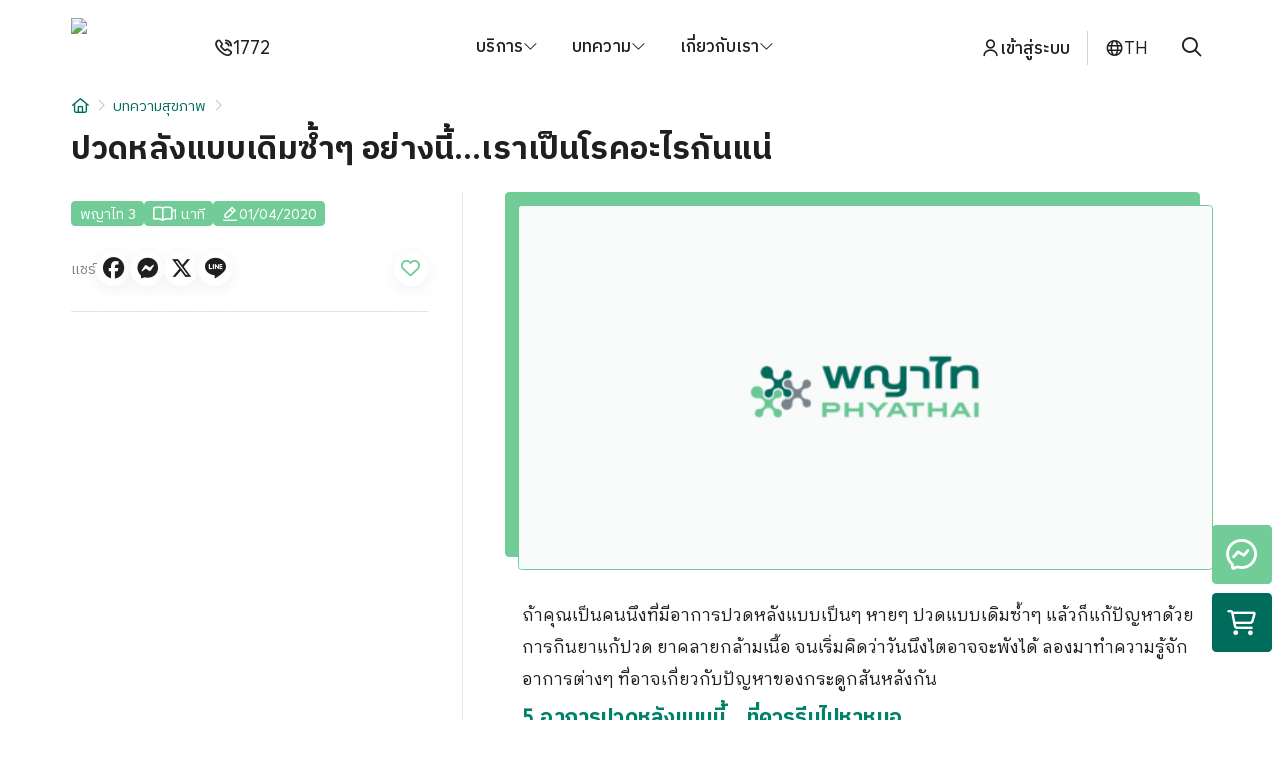

--- FILE ---
content_type: text/html; charset=utf-8
request_url: https://www.google.com/recaptcha/api2/anchor?ar=1&k=6LfJdgIqAAAAAG7el77lBzyrGX2Ba5DzJ_P-OZ0F&co=aHR0cHM6Ly93d3cucGh5YXRoYWkuY29tOjQ0Mw..&hl=en&v=PoyoqOPhxBO7pBk68S4YbpHZ&size=invisible&anchor-ms=20000&execute-ms=30000&cb=htvgkicbqu5v
body_size: 48530
content:
<!DOCTYPE HTML><html dir="ltr" lang="en"><head><meta http-equiv="Content-Type" content="text/html; charset=UTF-8">
<meta http-equiv="X-UA-Compatible" content="IE=edge">
<title>reCAPTCHA</title>
<style type="text/css">
/* cyrillic-ext */
@font-face {
  font-family: 'Roboto';
  font-style: normal;
  font-weight: 400;
  font-stretch: 100%;
  src: url(//fonts.gstatic.com/s/roboto/v48/KFO7CnqEu92Fr1ME7kSn66aGLdTylUAMa3GUBHMdazTgWw.woff2) format('woff2');
  unicode-range: U+0460-052F, U+1C80-1C8A, U+20B4, U+2DE0-2DFF, U+A640-A69F, U+FE2E-FE2F;
}
/* cyrillic */
@font-face {
  font-family: 'Roboto';
  font-style: normal;
  font-weight: 400;
  font-stretch: 100%;
  src: url(//fonts.gstatic.com/s/roboto/v48/KFO7CnqEu92Fr1ME7kSn66aGLdTylUAMa3iUBHMdazTgWw.woff2) format('woff2');
  unicode-range: U+0301, U+0400-045F, U+0490-0491, U+04B0-04B1, U+2116;
}
/* greek-ext */
@font-face {
  font-family: 'Roboto';
  font-style: normal;
  font-weight: 400;
  font-stretch: 100%;
  src: url(//fonts.gstatic.com/s/roboto/v48/KFO7CnqEu92Fr1ME7kSn66aGLdTylUAMa3CUBHMdazTgWw.woff2) format('woff2');
  unicode-range: U+1F00-1FFF;
}
/* greek */
@font-face {
  font-family: 'Roboto';
  font-style: normal;
  font-weight: 400;
  font-stretch: 100%;
  src: url(//fonts.gstatic.com/s/roboto/v48/KFO7CnqEu92Fr1ME7kSn66aGLdTylUAMa3-UBHMdazTgWw.woff2) format('woff2');
  unicode-range: U+0370-0377, U+037A-037F, U+0384-038A, U+038C, U+038E-03A1, U+03A3-03FF;
}
/* math */
@font-face {
  font-family: 'Roboto';
  font-style: normal;
  font-weight: 400;
  font-stretch: 100%;
  src: url(//fonts.gstatic.com/s/roboto/v48/KFO7CnqEu92Fr1ME7kSn66aGLdTylUAMawCUBHMdazTgWw.woff2) format('woff2');
  unicode-range: U+0302-0303, U+0305, U+0307-0308, U+0310, U+0312, U+0315, U+031A, U+0326-0327, U+032C, U+032F-0330, U+0332-0333, U+0338, U+033A, U+0346, U+034D, U+0391-03A1, U+03A3-03A9, U+03B1-03C9, U+03D1, U+03D5-03D6, U+03F0-03F1, U+03F4-03F5, U+2016-2017, U+2034-2038, U+203C, U+2040, U+2043, U+2047, U+2050, U+2057, U+205F, U+2070-2071, U+2074-208E, U+2090-209C, U+20D0-20DC, U+20E1, U+20E5-20EF, U+2100-2112, U+2114-2115, U+2117-2121, U+2123-214F, U+2190, U+2192, U+2194-21AE, U+21B0-21E5, U+21F1-21F2, U+21F4-2211, U+2213-2214, U+2216-22FF, U+2308-230B, U+2310, U+2319, U+231C-2321, U+2336-237A, U+237C, U+2395, U+239B-23B7, U+23D0, U+23DC-23E1, U+2474-2475, U+25AF, U+25B3, U+25B7, U+25BD, U+25C1, U+25CA, U+25CC, U+25FB, U+266D-266F, U+27C0-27FF, U+2900-2AFF, U+2B0E-2B11, U+2B30-2B4C, U+2BFE, U+3030, U+FF5B, U+FF5D, U+1D400-1D7FF, U+1EE00-1EEFF;
}
/* symbols */
@font-face {
  font-family: 'Roboto';
  font-style: normal;
  font-weight: 400;
  font-stretch: 100%;
  src: url(//fonts.gstatic.com/s/roboto/v48/KFO7CnqEu92Fr1ME7kSn66aGLdTylUAMaxKUBHMdazTgWw.woff2) format('woff2');
  unicode-range: U+0001-000C, U+000E-001F, U+007F-009F, U+20DD-20E0, U+20E2-20E4, U+2150-218F, U+2190, U+2192, U+2194-2199, U+21AF, U+21E6-21F0, U+21F3, U+2218-2219, U+2299, U+22C4-22C6, U+2300-243F, U+2440-244A, U+2460-24FF, U+25A0-27BF, U+2800-28FF, U+2921-2922, U+2981, U+29BF, U+29EB, U+2B00-2BFF, U+4DC0-4DFF, U+FFF9-FFFB, U+10140-1018E, U+10190-1019C, U+101A0, U+101D0-101FD, U+102E0-102FB, U+10E60-10E7E, U+1D2C0-1D2D3, U+1D2E0-1D37F, U+1F000-1F0FF, U+1F100-1F1AD, U+1F1E6-1F1FF, U+1F30D-1F30F, U+1F315, U+1F31C, U+1F31E, U+1F320-1F32C, U+1F336, U+1F378, U+1F37D, U+1F382, U+1F393-1F39F, U+1F3A7-1F3A8, U+1F3AC-1F3AF, U+1F3C2, U+1F3C4-1F3C6, U+1F3CA-1F3CE, U+1F3D4-1F3E0, U+1F3ED, U+1F3F1-1F3F3, U+1F3F5-1F3F7, U+1F408, U+1F415, U+1F41F, U+1F426, U+1F43F, U+1F441-1F442, U+1F444, U+1F446-1F449, U+1F44C-1F44E, U+1F453, U+1F46A, U+1F47D, U+1F4A3, U+1F4B0, U+1F4B3, U+1F4B9, U+1F4BB, U+1F4BF, U+1F4C8-1F4CB, U+1F4D6, U+1F4DA, U+1F4DF, U+1F4E3-1F4E6, U+1F4EA-1F4ED, U+1F4F7, U+1F4F9-1F4FB, U+1F4FD-1F4FE, U+1F503, U+1F507-1F50B, U+1F50D, U+1F512-1F513, U+1F53E-1F54A, U+1F54F-1F5FA, U+1F610, U+1F650-1F67F, U+1F687, U+1F68D, U+1F691, U+1F694, U+1F698, U+1F6AD, U+1F6B2, U+1F6B9-1F6BA, U+1F6BC, U+1F6C6-1F6CF, U+1F6D3-1F6D7, U+1F6E0-1F6EA, U+1F6F0-1F6F3, U+1F6F7-1F6FC, U+1F700-1F7FF, U+1F800-1F80B, U+1F810-1F847, U+1F850-1F859, U+1F860-1F887, U+1F890-1F8AD, U+1F8B0-1F8BB, U+1F8C0-1F8C1, U+1F900-1F90B, U+1F93B, U+1F946, U+1F984, U+1F996, U+1F9E9, U+1FA00-1FA6F, U+1FA70-1FA7C, U+1FA80-1FA89, U+1FA8F-1FAC6, U+1FACE-1FADC, U+1FADF-1FAE9, U+1FAF0-1FAF8, U+1FB00-1FBFF;
}
/* vietnamese */
@font-face {
  font-family: 'Roboto';
  font-style: normal;
  font-weight: 400;
  font-stretch: 100%;
  src: url(//fonts.gstatic.com/s/roboto/v48/KFO7CnqEu92Fr1ME7kSn66aGLdTylUAMa3OUBHMdazTgWw.woff2) format('woff2');
  unicode-range: U+0102-0103, U+0110-0111, U+0128-0129, U+0168-0169, U+01A0-01A1, U+01AF-01B0, U+0300-0301, U+0303-0304, U+0308-0309, U+0323, U+0329, U+1EA0-1EF9, U+20AB;
}
/* latin-ext */
@font-face {
  font-family: 'Roboto';
  font-style: normal;
  font-weight: 400;
  font-stretch: 100%;
  src: url(//fonts.gstatic.com/s/roboto/v48/KFO7CnqEu92Fr1ME7kSn66aGLdTylUAMa3KUBHMdazTgWw.woff2) format('woff2');
  unicode-range: U+0100-02BA, U+02BD-02C5, U+02C7-02CC, U+02CE-02D7, U+02DD-02FF, U+0304, U+0308, U+0329, U+1D00-1DBF, U+1E00-1E9F, U+1EF2-1EFF, U+2020, U+20A0-20AB, U+20AD-20C0, U+2113, U+2C60-2C7F, U+A720-A7FF;
}
/* latin */
@font-face {
  font-family: 'Roboto';
  font-style: normal;
  font-weight: 400;
  font-stretch: 100%;
  src: url(//fonts.gstatic.com/s/roboto/v48/KFO7CnqEu92Fr1ME7kSn66aGLdTylUAMa3yUBHMdazQ.woff2) format('woff2');
  unicode-range: U+0000-00FF, U+0131, U+0152-0153, U+02BB-02BC, U+02C6, U+02DA, U+02DC, U+0304, U+0308, U+0329, U+2000-206F, U+20AC, U+2122, U+2191, U+2193, U+2212, U+2215, U+FEFF, U+FFFD;
}
/* cyrillic-ext */
@font-face {
  font-family: 'Roboto';
  font-style: normal;
  font-weight: 500;
  font-stretch: 100%;
  src: url(//fonts.gstatic.com/s/roboto/v48/KFO7CnqEu92Fr1ME7kSn66aGLdTylUAMa3GUBHMdazTgWw.woff2) format('woff2');
  unicode-range: U+0460-052F, U+1C80-1C8A, U+20B4, U+2DE0-2DFF, U+A640-A69F, U+FE2E-FE2F;
}
/* cyrillic */
@font-face {
  font-family: 'Roboto';
  font-style: normal;
  font-weight: 500;
  font-stretch: 100%;
  src: url(//fonts.gstatic.com/s/roboto/v48/KFO7CnqEu92Fr1ME7kSn66aGLdTylUAMa3iUBHMdazTgWw.woff2) format('woff2');
  unicode-range: U+0301, U+0400-045F, U+0490-0491, U+04B0-04B1, U+2116;
}
/* greek-ext */
@font-face {
  font-family: 'Roboto';
  font-style: normal;
  font-weight: 500;
  font-stretch: 100%;
  src: url(//fonts.gstatic.com/s/roboto/v48/KFO7CnqEu92Fr1ME7kSn66aGLdTylUAMa3CUBHMdazTgWw.woff2) format('woff2');
  unicode-range: U+1F00-1FFF;
}
/* greek */
@font-face {
  font-family: 'Roboto';
  font-style: normal;
  font-weight: 500;
  font-stretch: 100%;
  src: url(//fonts.gstatic.com/s/roboto/v48/KFO7CnqEu92Fr1ME7kSn66aGLdTylUAMa3-UBHMdazTgWw.woff2) format('woff2');
  unicode-range: U+0370-0377, U+037A-037F, U+0384-038A, U+038C, U+038E-03A1, U+03A3-03FF;
}
/* math */
@font-face {
  font-family: 'Roboto';
  font-style: normal;
  font-weight: 500;
  font-stretch: 100%;
  src: url(//fonts.gstatic.com/s/roboto/v48/KFO7CnqEu92Fr1ME7kSn66aGLdTylUAMawCUBHMdazTgWw.woff2) format('woff2');
  unicode-range: U+0302-0303, U+0305, U+0307-0308, U+0310, U+0312, U+0315, U+031A, U+0326-0327, U+032C, U+032F-0330, U+0332-0333, U+0338, U+033A, U+0346, U+034D, U+0391-03A1, U+03A3-03A9, U+03B1-03C9, U+03D1, U+03D5-03D6, U+03F0-03F1, U+03F4-03F5, U+2016-2017, U+2034-2038, U+203C, U+2040, U+2043, U+2047, U+2050, U+2057, U+205F, U+2070-2071, U+2074-208E, U+2090-209C, U+20D0-20DC, U+20E1, U+20E5-20EF, U+2100-2112, U+2114-2115, U+2117-2121, U+2123-214F, U+2190, U+2192, U+2194-21AE, U+21B0-21E5, U+21F1-21F2, U+21F4-2211, U+2213-2214, U+2216-22FF, U+2308-230B, U+2310, U+2319, U+231C-2321, U+2336-237A, U+237C, U+2395, U+239B-23B7, U+23D0, U+23DC-23E1, U+2474-2475, U+25AF, U+25B3, U+25B7, U+25BD, U+25C1, U+25CA, U+25CC, U+25FB, U+266D-266F, U+27C0-27FF, U+2900-2AFF, U+2B0E-2B11, U+2B30-2B4C, U+2BFE, U+3030, U+FF5B, U+FF5D, U+1D400-1D7FF, U+1EE00-1EEFF;
}
/* symbols */
@font-face {
  font-family: 'Roboto';
  font-style: normal;
  font-weight: 500;
  font-stretch: 100%;
  src: url(//fonts.gstatic.com/s/roboto/v48/KFO7CnqEu92Fr1ME7kSn66aGLdTylUAMaxKUBHMdazTgWw.woff2) format('woff2');
  unicode-range: U+0001-000C, U+000E-001F, U+007F-009F, U+20DD-20E0, U+20E2-20E4, U+2150-218F, U+2190, U+2192, U+2194-2199, U+21AF, U+21E6-21F0, U+21F3, U+2218-2219, U+2299, U+22C4-22C6, U+2300-243F, U+2440-244A, U+2460-24FF, U+25A0-27BF, U+2800-28FF, U+2921-2922, U+2981, U+29BF, U+29EB, U+2B00-2BFF, U+4DC0-4DFF, U+FFF9-FFFB, U+10140-1018E, U+10190-1019C, U+101A0, U+101D0-101FD, U+102E0-102FB, U+10E60-10E7E, U+1D2C0-1D2D3, U+1D2E0-1D37F, U+1F000-1F0FF, U+1F100-1F1AD, U+1F1E6-1F1FF, U+1F30D-1F30F, U+1F315, U+1F31C, U+1F31E, U+1F320-1F32C, U+1F336, U+1F378, U+1F37D, U+1F382, U+1F393-1F39F, U+1F3A7-1F3A8, U+1F3AC-1F3AF, U+1F3C2, U+1F3C4-1F3C6, U+1F3CA-1F3CE, U+1F3D4-1F3E0, U+1F3ED, U+1F3F1-1F3F3, U+1F3F5-1F3F7, U+1F408, U+1F415, U+1F41F, U+1F426, U+1F43F, U+1F441-1F442, U+1F444, U+1F446-1F449, U+1F44C-1F44E, U+1F453, U+1F46A, U+1F47D, U+1F4A3, U+1F4B0, U+1F4B3, U+1F4B9, U+1F4BB, U+1F4BF, U+1F4C8-1F4CB, U+1F4D6, U+1F4DA, U+1F4DF, U+1F4E3-1F4E6, U+1F4EA-1F4ED, U+1F4F7, U+1F4F9-1F4FB, U+1F4FD-1F4FE, U+1F503, U+1F507-1F50B, U+1F50D, U+1F512-1F513, U+1F53E-1F54A, U+1F54F-1F5FA, U+1F610, U+1F650-1F67F, U+1F687, U+1F68D, U+1F691, U+1F694, U+1F698, U+1F6AD, U+1F6B2, U+1F6B9-1F6BA, U+1F6BC, U+1F6C6-1F6CF, U+1F6D3-1F6D7, U+1F6E0-1F6EA, U+1F6F0-1F6F3, U+1F6F7-1F6FC, U+1F700-1F7FF, U+1F800-1F80B, U+1F810-1F847, U+1F850-1F859, U+1F860-1F887, U+1F890-1F8AD, U+1F8B0-1F8BB, U+1F8C0-1F8C1, U+1F900-1F90B, U+1F93B, U+1F946, U+1F984, U+1F996, U+1F9E9, U+1FA00-1FA6F, U+1FA70-1FA7C, U+1FA80-1FA89, U+1FA8F-1FAC6, U+1FACE-1FADC, U+1FADF-1FAE9, U+1FAF0-1FAF8, U+1FB00-1FBFF;
}
/* vietnamese */
@font-face {
  font-family: 'Roboto';
  font-style: normal;
  font-weight: 500;
  font-stretch: 100%;
  src: url(//fonts.gstatic.com/s/roboto/v48/KFO7CnqEu92Fr1ME7kSn66aGLdTylUAMa3OUBHMdazTgWw.woff2) format('woff2');
  unicode-range: U+0102-0103, U+0110-0111, U+0128-0129, U+0168-0169, U+01A0-01A1, U+01AF-01B0, U+0300-0301, U+0303-0304, U+0308-0309, U+0323, U+0329, U+1EA0-1EF9, U+20AB;
}
/* latin-ext */
@font-face {
  font-family: 'Roboto';
  font-style: normal;
  font-weight: 500;
  font-stretch: 100%;
  src: url(//fonts.gstatic.com/s/roboto/v48/KFO7CnqEu92Fr1ME7kSn66aGLdTylUAMa3KUBHMdazTgWw.woff2) format('woff2');
  unicode-range: U+0100-02BA, U+02BD-02C5, U+02C7-02CC, U+02CE-02D7, U+02DD-02FF, U+0304, U+0308, U+0329, U+1D00-1DBF, U+1E00-1E9F, U+1EF2-1EFF, U+2020, U+20A0-20AB, U+20AD-20C0, U+2113, U+2C60-2C7F, U+A720-A7FF;
}
/* latin */
@font-face {
  font-family: 'Roboto';
  font-style: normal;
  font-weight: 500;
  font-stretch: 100%;
  src: url(//fonts.gstatic.com/s/roboto/v48/KFO7CnqEu92Fr1ME7kSn66aGLdTylUAMa3yUBHMdazQ.woff2) format('woff2');
  unicode-range: U+0000-00FF, U+0131, U+0152-0153, U+02BB-02BC, U+02C6, U+02DA, U+02DC, U+0304, U+0308, U+0329, U+2000-206F, U+20AC, U+2122, U+2191, U+2193, U+2212, U+2215, U+FEFF, U+FFFD;
}
/* cyrillic-ext */
@font-face {
  font-family: 'Roboto';
  font-style: normal;
  font-weight: 900;
  font-stretch: 100%;
  src: url(//fonts.gstatic.com/s/roboto/v48/KFO7CnqEu92Fr1ME7kSn66aGLdTylUAMa3GUBHMdazTgWw.woff2) format('woff2');
  unicode-range: U+0460-052F, U+1C80-1C8A, U+20B4, U+2DE0-2DFF, U+A640-A69F, U+FE2E-FE2F;
}
/* cyrillic */
@font-face {
  font-family: 'Roboto';
  font-style: normal;
  font-weight: 900;
  font-stretch: 100%;
  src: url(//fonts.gstatic.com/s/roboto/v48/KFO7CnqEu92Fr1ME7kSn66aGLdTylUAMa3iUBHMdazTgWw.woff2) format('woff2');
  unicode-range: U+0301, U+0400-045F, U+0490-0491, U+04B0-04B1, U+2116;
}
/* greek-ext */
@font-face {
  font-family: 'Roboto';
  font-style: normal;
  font-weight: 900;
  font-stretch: 100%;
  src: url(//fonts.gstatic.com/s/roboto/v48/KFO7CnqEu92Fr1ME7kSn66aGLdTylUAMa3CUBHMdazTgWw.woff2) format('woff2');
  unicode-range: U+1F00-1FFF;
}
/* greek */
@font-face {
  font-family: 'Roboto';
  font-style: normal;
  font-weight: 900;
  font-stretch: 100%;
  src: url(//fonts.gstatic.com/s/roboto/v48/KFO7CnqEu92Fr1ME7kSn66aGLdTylUAMa3-UBHMdazTgWw.woff2) format('woff2');
  unicode-range: U+0370-0377, U+037A-037F, U+0384-038A, U+038C, U+038E-03A1, U+03A3-03FF;
}
/* math */
@font-face {
  font-family: 'Roboto';
  font-style: normal;
  font-weight: 900;
  font-stretch: 100%;
  src: url(//fonts.gstatic.com/s/roboto/v48/KFO7CnqEu92Fr1ME7kSn66aGLdTylUAMawCUBHMdazTgWw.woff2) format('woff2');
  unicode-range: U+0302-0303, U+0305, U+0307-0308, U+0310, U+0312, U+0315, U+031A, U+0326-0327, U+032C, U+032F-0330, U+0332-0333, U+0338, U+033A, U+0346, U+034D, U+0391-03A1, U+03A3-03A9, U+03B1-03C9, U+03D1, U+03D5-03D6, U+03F0-03F1, U+03F4-03F5, U+2016-2017, U+2034-2038, U+203C, U+2040, U+2043, U+2047, U+2050, U+2057, U+205F, U+2070-2071, U+2074-208E, U+2090-209C, U+20D0-20DC, U+20E1, U+20E5-20EF, U+2100-2112, U+2114-2115, U+2117-2121, U+2123-214F, U+2190, U+2192, U+2194-21AE, U+21B0-21E5, U+21F1-21F2, U+21F4-2211, U+2213-2214, U+2216-22FF, U+2308-230B, U+2310, U+2319, U+231C-2321, U+2336-237A, U+237C, U+2395, U+239B-23B7, U+23D0, U+23DC-23E1, U+2474-2475, U+25AF, U+25B3, U+25B7, U+25BD, U+25C1, U+25CA, U+25CC, U+25FB, U+266D-266F, U+27C0-27FF, U+2900-2AFF, U+2B0E-2B11, U+2B30-2B4C, U+2BFE, U+3030, U+FF5B, U+FF5D, U+1D400-1D7FF, U+1EE00-1EEFF;
}
/* symbols */
@font-face {
  font-family: 'Roboto';
  font-style: normal;
  font-weight: 900;
  font-stretch: 100%;
  src: url(//fonts.gstatic.com/s/roboto/v48/KFO7CnqEu92Fr1ME7kSn66aGLdTylUAMaxKUBHMdazTgWw.woff2) format('woff2');
  unicode-range: U+0001-000C, U+000E-001F, U+007F-009F, U+20DD-20E0, U+20E2-20E4, U+2150-218F, U+2190, U+2192, U+2194-2199, U+21AF, U+21E6-21F0, U+21F3, U+2218-2219, U+2299, U+22C4-22C6, U+2300-243F, U+2440-244A, U+2460-24FF, U+25A0-27BF, U+2800-28FF, U+2921-2922, U+2981, U+29BF, U+29EB, U+2B00-2BFF, U+4DC0-4DFF, U+FFF9-FFFB, U+10140-1018E, U+10190-1019C, U+101A0, U+101D0-101FD, U+102E0-102FB, U+10E60-10E7E, U+1D2C0-1D2D3, U+1D2E0-1D37F, U+1F000-1F0FF, U+1F100-1F1AD, U+1F1E6-1F1FF, U+1F30D-1F30F, U+1F315, U+1F31C, U+1F31E, U+1F320-1F32C, U+1F336, U+1F378, U+1F37D, U+1F382, U+1F393-1F39F, U+1F3A7-1F3A8, U+1F3AC-1F3AF, U+1F3C2, U+1F3C4-1F3C6, U+1F3CA-1F3CE, U+1F3D4-1F3E0, U+1F3ED, U+1F3F1-1F3F3, U+1F3F5-1F3F7, U+1F408, U+1F415, U+1F41F, U+1F426, U+1F43F, U+1F441-1F442, U+1F444, U+1F446-1F449, U+1F44C-1F44E, U+1F453, U+1F46A, U+1F47D, U+1F4A3, U+1F4B0, U+1F4B3, U+1F4B9, U+1F4BB, U+1F4BF, U+1F4C8-1F4CB, U+1F4D6, U+1F4DA, U+1F4DF, U+1F4E3-1F4E6, U+1F4EA-1F4ED, U+1F4F7, U+1F4F9-1F4FB, U+1F4FD-1F4FE, U+1F503, U+1F507-1F50B, U+1F50D, U+1F512-1F513, U+1F53E-1F54A, U+1F54F-1F5FA, U+1F610, U+1F650-1F67F, U+1F687, U+1F68D, U+1F691, U+1F694, U+1F698, U+1F6AD, U+1F6B2, U+1F6B9-1F6BA, U+1F6BC, U+1F6C6-1F6CF, U+1F6D3-1F6D7, U+1F6E0-1F6EA, U+1F6F0-1F6F3, U+1F6F7-1F6FC, U+1F700-1F7FF, U+1F800-1F80B, U+1F810-1F847, U+1F850-1F859, U+1F860-1F887, U+1F890-1F8AD, U+1F8B0-1F8BB, U+1F8C0-1F8C1, U+1F900-1F90B, U+1F93B, U+1F946, U+1F984, U+1F996, U+1F9E9, U+1FA00-1FA6F, U+1FA70-1FA7C, U+1FA80-1FA89, U+1FA8F-1FAC6, U+1FACE-1FADC, U+1FADF-1FAE9, U+1FAF0-1FAF8, U+1FB00-1FBFF;
}
/* vietnamese */
@font-face {
  font-family: 'Roboto';
  font-style: normal;
  font-weight: 900;
  font-stretch: 100%;
  src: url(//fonts.gstatic.com/s/roboto/v48/KFO7CnqEu92Fr1ME7kSn66aGLdTylUAMa3OUBHMdazTgWw.woff2) format('woff2');
  unicode-range: U+0102-0103, U+0110-0111, U+0128-0129, U+0168-0169, U+01A0-01A1, U+01AF-01B0, U+0300-0301, U+0303-0304, U+0308-0309, U+0323, U+0329, U+1EA0-1EF9, U+20AB;
}
/* latin-ext */
@font-face {
  font-family: 'Roboto';
  font-style: normal;
  font-weight: 900;
  font-stretch: 100%;
  src: url(//fonts.gstatic.com/s/roboto/v48/KFO7CnqEu92Fr1ME7kSn66aGLdTylUAMa3KUBHMdazTgWw.woff2) format('woff2');
  unicode-range: U+0100-02BA, U+02BD-02C5, U+02C7-02CC, U+02CE-02D7, U+02DD-02FF, U+0304, U+0308, U+0329, U+1D00-1DBF, U+1E00-1E9F, U+1EF2-1EFF, U+2020, U+20A0-20AB, U+20AD-20C0, U+2113, U+2C60-2C7F, U+A720-A7FF;
}
/* latin */
@font-face {
  font-family: 'Roboto';
  font-style: normal;
  font-weight: 900;
  font-stretch: 100%;
  src: url(//fonts.gstatic.com/s/roboto/v48/KFO7CnqEu92Fr1ME7kSn66aGLdTylUAMa3yUBHMdazQ.woff2) format('woff2');
  unicode-range: U+0000-00FF, U+0131, U+0152-0153, U+02BB-02BC, U+02C6, U+02DA, U+02DC, U+0304, U+0308, U+0329, U+2000-206F, U+20AC, U+2122, U+2191, U+2193, U+2212, U+2215, U+FEFF, U+FFFD;
}

</style>
<link rel="stylesheet" type="text/css" href="https://www.gstatic.com/recaptcha/releases/PoyoqOPhxBO7pBk68S4YbpHZ/styles__ltr.css">
<script nonce="V6AmQtPAHuC58SlwEwGQBw" type="text/javascript">window['__recaptcha_api'] = 'https://www.google.com/recaptcha/api2/';</script>
<script type="text/javascript" src="https://www.gstatic.com/recaptcha/releases/PoyoqOPhxBO7pBk68S4YbpHZ/recaptcha__en.js" nonce="V6AmQtPAHuC58SlwEwGQBw">
      
    </script></head>
<body><div id="rc-anchor-alert" class="rc-anchor-alert"></div>
<input type="hidden" id="recaptcha-token" value="[base64]">
<script type="text/javascript" nonce="V6AmQtPAHuC58SlwEwGQBw">
      recaptcha.anchor.Main.init("[\x22ainput\x22,[\x22bgdata\x22,\x22\x22,\[base64]/[base64]/bmV3IFpbdF0obVswXSk6Sz09Mj9uZXcgWlt0XShtWzBdLG1bMV0pOks9PTM/bmV3IFpbdF0obVswXSxtWzFdLG1bMl0pOks9PTQ/[base64]/[base64]/[base64]/[base64]/[base64]/[base64]/[base64]/[base64]/[base64]/[base64]/[base64]/[base64]/[base64]/[base64]\\u003d\\u003d\x22,\[base64]\\u003d\\u003d\x22,\x22XsKew4oaw6fChcO0S8OnwqF+OsK0OMK1eVJKw7HDrzfDnsK/wpbCv3fDvl/DoiALaAEXewARV8KuwrZjwrtGIwgfw6TCrR9Rw63CiVxpwpAPBXLClUYow5fCl8Kqw75oD3fCrGXDs8KNHsKpwrDDjEU/[base64]/w6bCiHpjLmBtcXzDoiErHsOOTFXCgsOKW8OcwqVuDcK9wrvCnsOAw6TCoQXCnngfFiIaGE0/w6jDrjtbWCvCkWhUwpfCgsOiw6ZVOcO/wpnDlHwxDsK/[base64]/DqSLDkkvCksOcwr9KDjTCqmMJwoxaw79Jw7FcJMOZJR1aw5zCqMKQw63CkzLCkgjCm13ClW7CgQphV8OEKUdCLcKCwr7DgR07w7PCqi3DkcKXJsK3P0XDmcKNw5jCpyvDtTI+w5zCswMRQ0J3wr9YHsOjBsK3w5HCtn7CjWLCj8KNWMKNFRpebBwWw6/DqcKhw7LCrXBAWwTDqwg4AsO8dAF7cyPDl0zDsjASwqYBwqAxaMKLwpJ1w4U8wrN+eMOKU3E9EA/CoVzCpyUtVx0TQxLDlsKOw4k7w6zDs8OQw5t4woPCqsKZFhFmwqzCtTDCtXxLS8OJcsKGwrDCmsKAwqbCsMOjXXHDlsOjb0TDtiFSbkJwwqdOwpokw6fCv8KkwrXCscK3wpsfThfDo1kHw6TCksKjeR1Cw5lVw593w6bCmsKzw6rDrcO+Ww5Xwrw5wp9caSrCp8K/w6YUwrZ4wr9EQQLDoMKNLjcoAiHCqMKXI8OMwrDDgMO/cMKmw4IXAsK+wqwfwpfCscK4amNfwq0Nw7VmwrEqw5/DpsKQd8K4wpByWR7CpGMgw44LfSA+wq0jw7bDkMO5wrbDssKkw7wHwrt3DFHDgMKcwpfDuFzCsMOjYsK/w4/ChcKnacK9CsOkbSrDocK/dE7Dh8KhMMObdmvCkcOQd8OMw51/QcKNw7HCuW17wpQ6fjskwqTDsG3DosOXwq3DiMKtKx9/w4nDhsObwpnCgHvCpCFSwrVtRcOZbMOMwofCrcOcw6PCo3PCgcONTsKWJsKOwo3DsEFGRG5Nd8KwbcKIJ8Knwo/Ck8OTw4Urw4hCw6vCuy0HwrnCoEvDkUvCmmTCo3cgw7LDm8K6CcKswrFZQSEJwrDCpMOYcHbCs2B3wr0qw7MgPMK6QmAFYcKRBEfDphRHwoAPw5zDhMKpWMKVFMORwolSwqzCjcKVb8KMYsOwc8KbH2wfwrbCncKvEAPCmm/Dm8KMYg41R2gsNTfCtMOLJsOpw7J8K8KTw55tCHrCkg3Cjl3CoSbDrsOMfj/[base64]/[base64]/CkMOvH8KqGsKaGMKmdFTCkWNpwp/Cmi4KMF85AFLDlyfCggXCtcKdaEFtwpxYwoJFwp3DiMKEYWc0w5bCv8KkwpLDksKXwpXDvcKgZ1LCt2UTTMK5wr3DswMlwpFATUXCoD9Tw5TCusKkQz/Cj8KNacO6w5rDnyo6GMOuwoTCjTtsJsOSw6ckw4Riw77DtTLDhQUvK8Onw60Iw74Yw4MWWMOBeBrDusKZw7g/TsKPZMKkFGnDnsKyFDUnw4g+w5PClcKwVgDCgsOhe8OHXsK2S8O5XMKXJsOhwrjCszN1wr5QW8OKGsKRw697w5N6QcORb8KIQMOcKsKrw4ohDkvCuHfDoMOLwp/DhsOTQcKcw73DhsKtw7BVOMKTFMONw5UwwrQgw4RwwrhewqbDiMOPw7PDuGlcXcKfC8Kvw6dMwqTCm8KSw7kzYQtEw4zDqGJzKznCrk4sK8Krw7QSwoDCgTlVwq/DjjrDv8OqwrjDmcOLw43CgsK9wqJaYsKOBRnChMOnN8KQccKtwpIJw6rDnlgdwoTDpF1Lw6zClFhteCPDtkfCgcKeworDk8OZw6NHHClYw4fCssKdT8Kxw6BowpLCnMOIwqjDksKDOMOcw6DCvHoPw7wuZSAJw48tXcO5fzZ/w6wdwpvCnF0xw4LCv8KCNz8AaljDpW/Cq8KOw5/Ct8KKw6VDG09fwr7DoSTCnMKtfGV8w57Ct8KNw7wDE2wLwqbDpX/Cg8Kewr8EbMKVfsKswpDDr0zDssOhwptwwqwiDcOWw60QCcK5w6rCqMO/wqfCq1zDh8K+wpRPwrBOwpgyWMO9w7EpwqjCiDMgJ2XDsMOEwoZ4YzhAw63DoBbDhcKnw7ICw4XDgRLDsSpkZ2vDl3LDh30nHmvDvgzDjcK7wqjCgsKnw6MrAsOGR8Olw6jDmznDjGXCphbCnUTDpFPDqMO1w7V/[base64]/ZcKsw7EQchdLUMOVR8OPwrBYFsO2CsOQw7BKw6jDhRXDqcODw7fCj33CqcOeDl/CqMKnE8K3RcOJw7/[base64]/CnQEUeiUcwoVzw6jDkcOpwpMsUsKrC0VjesOuK8K2EMKOwqZjwpt5dsOfLx1uwpzCjsOMwp7Dvj1kcEvCrjZ1DsKscUbCsVvDinDCu8OvVsOGw5bCmsOaXcO6bV/Ci8OKw6Rgw68WYMONwqjDoCfCncKkaRN9wp0fwq/CvxDDtTrCnwsZwqFkZw7CucK4wp/[base64]/EsK/SlYCNMOhw7ElwrJ5fxd9JsOww540SMKoWcKifMKyQAbCu8OFw4lWw7TClMOxw6vDscODaArDiMKvGcOTKMKdKX7Dhz3DnsOJw7HCkcONw6lMwqDDmsOdw4fCmsOPAnlOOcKVwoRGw6nCm2B2WmzDsgkrG8Onw4rDlMOmw5NzdMKWJcKYTMK/w7vCrChRNcKNw5PDswTDhsOBfw4Wwo/DlzcUG8OyXEDDr8K8w5ggwrVLwpnDnQRMw7PCoMOiw7rDvkpzwrPDjcODJDhDwpvCnMK3VMKXwrROIEhhw5NxwrbCkVNZwpDCvnICYiTCrnDCny3DgcOWNcKpwrtrfDrCp0DDggnDgjfDn3cAwohgwqZzw7/[base64]/ClcOfwrXDhiTCucKmMz3Dh2vDiMKdwpw6wqgTWCfCo8K7ATF8TkZDLT/Dmks0w6jDi8OAY8OaSsKjUiYswpsqwo/Do8OLwppYCcO/[base64]/[base64]/DmsOaekjCrzs4w5VOGhNCKAYCwqbDmcO6wqPCocKlw6fDh1PCkX1EM8OWwrZHb8KbHG/CsWdzwqjDpsKzwq/DjcOWw4TDgCrCnVjDnMOuwqACwoHCtsO1YmRpSMKmw7rDjW7DtWnCllrCk8KsPR5uPkMcbGxHw5ohw7tWwoHCr8K2wop1w7LCjUTCh1vDqTQ6K8KtDhJ/[base64]/WQB9wp7CgcKRw7jCjsOEwrtVOcO+wq7CncKXKhbDp1rCiMOTEMOKY8KWw43DhcKgQ19cdmLCuFUiMMOrd8KSTEUmTUtOwrVzw7jCqMK9ZGUUEcKbwrLDncOKN8Oiw4fDg8KXRmXDi0dywpYEGVhrw4Vww5/[base64]/DkcO0wqzDl8KEw6hmwo1KIsKXf8OFw6/DrMKPw7vDiMKow5Mzw6XDpQdrf0kFDsOuw6URw6/Ct37DlgjDuMO6wrLDownCgsOtwppUw4jDvF/[base64]/[base64]/Cgg/Dg8KXwp5kM8OtZ8K5PsOxGwHDvcOQasOFFMOwZ8KYwrDDicK7QxRzw4PCrMOEClPCkcOHGsO7FcO0wrNHwoJvacOTw7TDq8OgQMOmHC/CmETCtsOrw6lWwoJSw7Ruw4DCsHzDvmvCgRzClTHDmMKMD8OZwqHDt8Onwq3DgcOZw4nDkE4sJMOoYS3DkQExwoXCi21Nw71pPFjCohrCkmvDusO6dcOEOMOXUMOiNCNdHUMUwrpgTcKww6XCv14Xw5Qew4TDt8KSZcOEw4dXw6rDvyrCpj47Jx/DjFfCiSAmw6tGwrROGl/[base64]/fcOoRW8FEEbCjsOiasOwGcOcwrgcB8OLwql+PsO6wpk0KwMkHk0pdkgRTsOyE1bCrk/[base64]/DusOZw5dEwqvDqXQzGHhWw5jDumDCt09DA0s6JsOsTsO1MlLDgsKcD2ELIDfDrBzCi8O4w6B1w43CjsKBwqhYw6MVw73DjF/[base64]/[base64]/[base64]/[base64]/DvTZyLcKWXE/DniXCusOYB8OgCQ/DgMOZW8KVHMK3w77Dr30uJQTCrnsNwq0iwrfDk8OWHcKfG8K1bMOgw77DvcKCwqR8w7VWw5PDmlPDjj0TZVh9w7URw57CphB5UHtuXjx4wokSd3R/J8O1wq7Cuw/CvgUvF8OOw4hYw6UXwrvDgsORwosPcU7Ct8KGL2rDjko3wosNw7PCv8K9VcKJw4RPwqHCl2hFDsOXw6XCuTzCkjzDoMOBw7BRwpZ/C0pCwqDDmcK9w5DCrABaw6vDocKZwoNfQltBwrPDphfCkCNow7nDtjTDlzh9w7XDhEfCo10KwoHCj27DmMK2AMO5VsKkwovDkR/CtsO3C8OMEFJtwqnCtUjCo8KtwpLDusKBYsKcwpfDuiZhD8KjwprCpsKnWMKKw6LCk8KdQsK+wr9gw6xbdxcEUcO/[base64]/VcOyNcOowrHDq8OZekJvwrNrw7hBTXNSw77CgiTCnUhuTcOMwp1OPAx3wr7CrsOBRXrDsztXWgN4X8KQRsKlwo3Ds8ODw68zMsOKwpXDrMOFwo0yLHc0RsKqw4BWfsKpIzPChFvDoHE2bsO0w6bDoF4DV3suwp/[base64]/DgBPClhgCw6LCij4FH8OJw4nCnQ7DqjhIwp4BwovDqMK2w4EaGHF/fMKxWcO/dcOKwrlawr7Co8KXw7RHBw0YTMOMGBhUIEQYw4PDkxDCuGRpVxFlw5fCjQdKwqLCgnddw5TDqCbDqMOTKsK+AGAewqPCj8OgwrXDrMOhw67DgsOvwpzCj8K7wrjClWrDtklTw71Owo/Ck3TDqsKQE1wyTgsyw4wBOitGwowzJsOaO2EJbC/CjcK8w6fDvsK2w7pRw6l4wqFecF/Dq0nCsMKHdydhwp8MYsOFesKxw7I5acKuwq8uw5RMW0cvwrM4w5AjfsOpIXrDrm3CjD4Zw5/DisKcwobChcKmw43DmTbCtGDChsKAYMKUwpvDgsKNB8Kdw7PClwtjwoYXNMK8w5otwq1xwqjCisK/LMKIw6JrwogrHDLDosOZwrLDkzouwp3DmcK3PsKSwoYxwqXDhHDDv8KAw5nCuMKXDRjDjirDuMO1w6cmwobDg8K4wrpGw65rPFHDgBrDjn/CkMOFMsKZw70tbUzDqcOawq9MIQzDvsKzw6XDn3rCoMODw5jDmcOSWX15eMKUDUrCmcOuw70DEsKNw4ttwpEGw6TCuMOhC3XCqsKxVTUfb8Oaw7N7Qk9qVXPCr1HDkV4JwoZowpZPIwo5CMOxwowmFjLDkiLDqndNw75YQC7CtcORJB/DvcK6VGLCncKSwpZkMVRyQzwlXh3CvMK0wr3CnWzDosKKU8Odwoxnwqowd8KJwqVbwpDCmsKOLMKuw5RFwrFMesK/[base64]/[base64]/DmAc+TloLw4nDrhnDij7DrEbDm8O5wpTDisK3JcO/[base64]/[base64]/fMKjwr/[base64]/[base64]/w7EfDsOOGx/Cix8GwpF5WsOMAcKibXEHw6A7O8KvIl7DpcKjPDnChcKJNMO5ZEzCg25wHHvCjBTCoHF3L8O1I3x7w5rDmirCssOmwqUjw714woTDpcOUw55HXkPDjsO2wofCk0DDscKrRMKhw7jCjUXCjhvDrMOIw5DDuQZqQsKDeR/DvkfDnsObw7LChTgAQWLDk2fDn8OdKMKRwr/DpDzCmCnCqB5Ewo3Cl8OpSH3CpTsRSyjDq8K3e8KQEVjDgz3DrcKIQcOxK8OWworDlX4pw4/[base64]/CqcODw4QMwqU+wqt8XSI4PMOPwrUUNsKswqbCsMKrw5hdCMKhPgklwrwzBsKbw7/DryMVwoHCs2QRw5lFwrnDssOew6PCpsK8wqLCnApLwqHCrmwnAX3Cv8KIw7djGnloUG/CtSDDpzFvwqUnwrDDiX1+woLCvWzCpXPDk8KtPw3DhTnCnkgZSkjCtMK+cRFTw7fDmQnDgi/Duw5vwobCksOywpfDsgp4w4MrRcOlKcONw7vDm8OuFcKNFMOrwrPDr8OiM8K/MsKXNsOowp7CrsKtw680wozDtxE1w49gwp4mwrkjwoDCnkvDvwfDp8KXwrzCsFwEwqXCuMO+J2U7woXDvznCrCnDnlXDtEVmwrYiw5stw7IpHQRpQX97KMOrBcOZwrQlw4PCtlRiKTsnw6/CusOnaMO0WVY3wr3Dj8KFw5HDtsOSwoImw4zDksO2Y8KQw6XCr8OuRCQIw6TChEbCtjzCvU/ClQ/CnnTCgX4nAWIWwqRWwoHCq2JnwqLCu8OYwqHDt8Onwrklw60BAsOmw4F/B2dyw7N8asOFwp9Ow60ePF4Aw6YtWzXDp8O9MT1zwoXDlHHDpcKAwqnChcKuw7TDq8KDB8KbdcKGwrEpBiNdagDCgcKIQMO5asKFDcKswp/[base64]/[base64]/asO/[base64]/PEXClsOSw7LDkgzDt8OdUEfDhMKjwrs+w7AMPDBTUgrDk8O7CsO/WmlPI8Oiw6RSw4zDvyzDgkJjwq/CvsKVKsKUFmXDtD5iw40CwrPDgMKXc0XCvUh+CsOFwrbDq8ObRMOpw6bCplbCsgEUUMKvYiFxAsKxVsKmw5Qjw7wrwoHCvsKGw7jCllh2w57DmHBmTMOCwrwjUMKABWBwWcOEw73ClMOiw5/[base64]/CuEBTA8KpwoZmRiTCoiJtw5DCpgTDgMKdDMOTB8KCFcOiw5Y/wqXClcO0PMKUwq3DtsOVclkqwp0qwo3DjMOFb8Ovwqo8wqvDusKPwqY5AV7CksKSesO8DMOTS21bw4hQeXYfwrzDnMO4wr1recO/[base64]/PGsSw4rDkiQiK8Kgw7Mpw4jDjjl+DsOUK8ORc8KxwrXCksOzRnlGch/DmXsJasOMCVfChiNdwpTDs8OHVsKawqTDsGbDocKkw7R/wqRDFsKEwqHDtsOWw55dw5HDv8KUwpLDnBDCoR3Ctm3DnsOJw5fDkgHDkMOcwq3Dq8K+ImwZw6x3w55ANcOecD/[base64]/DugfDsG5vwpLCtjIQAyLDoE5zw6fDpFTCk8K6wqgqVsK8w5BFK3vDoDzDu2JoLMK3w7c6dsOfPTxKGjF+MDbCjUlFJcKqDMO2wrMocmgNwqo3wo3CvCZsCcOVLcKxfS3DiAtlVMOkw7/DhsOLM8OTw6xfw67Csy0NZQs6D8OMHF3Cv8OGw7EFIsObwr4cE0ARw7XDk8OPw7vDm8KoEMO+w4AMXcKswpTDnjHDvsKwAsKGw7Etw7zDjjckdQDCjMKaC2h+HMONXGVPEAjCugbDssOsw6zDqhMKCzw1PC/CkMOeS8KxZCkVwqwONsOew7RSCsKgM8O3wp1MNlJXwqLDtsOsajDDjsKYw79qw6TDpMK1wqbDn0rDvsKrwo4YN8KwYnDCtcKgw6/DlB1ZLMO6w5lBwrXDmDc3w7LDj8KHw4TDmsKpw6kUw6/DhcOcw4VGBgBsJhQkcSTChhdtOkUqfyQOwp0vw6pHaMKNw6cjJjLDksOmBMO6wosfw4cDw4HCgcK0aQV9MkbDvEgdwozDvTkew4HDucOcVMK8DD3DsMOzXE7CrG5zXR/DkcKlw4kZXsOZwr0Gw4tdwrlSw7jDg8KEJ8O2wqFawr0IWMOQf8Ofw5rCpMO0LEYMwovCn20kLUYgZ8OtZWBew6bDqWbCt1hSdMKySsKHQAPChnPCiMORw6LCqMOBw5p9B0XClER+wpJ5CwoDBMOVYk1uVUrCtDI6YldYZkZPYFk8AR/DkSYrRMOww4JcwrbDpMO3FsOkwqFBw6F8cWDCm8ORwp8dKg/Cv2xuwpXDs8KyEsOYwpdXUMKJwozDm8Orw7PDhA3ChcKIw4BKaRHDmsKOW8KaH8KkXgVWZhpMGS/[base64]/Cs8O7Rk1MT8Kzw7vCqcK3w4/CmsOiP3DCjcOJw53ChmHDnyfDqiUVCCPDrsKKwqQWHcO/[base64]/GG7Ds2LDkhwlJsKUd8KTcilUw4LDgClUX8ONw51rwpQHwo5lwppPw7rCg8OrccK3T8OeZHQXwoZNw6sTw6TDoVo4E17DlEJfFxFjw4V/ITM1wot+R13DvsKeTDk7F39uw73CmkBLWMKjw7E2w4nDrsOSHAhsw7zDoDdpwqQnGFrCnHFtNcOxw7tnw7/DrMOfaMO8VwnDuXQ6wpnCjcKLYXF/w5jClEYQw5XDlnbDt8KUw5AHHcOSwrteasKxKhvDnm5Gw59jwqYNwrfCvWnDicKrfAjDjTDDsV3DvSnCph1/[base64]/DlD0qa0nDm8Kmc2RDwrpow5Unw7YMwot2HcKeCsOAwp0kwoo5A8KkccObw6k1w5TDkW9ywrh7wpLDn8Kcw57CngJrw4jDu8K9IsKFw5bClsOXw6shFDY3IcO1Z8OJEyAwwqAZC8Orwo/[base64]/DlSh5w6/DlyUMwrk3wp/[base64]/wrZhwqPCkn7DnngIw47DoD/CucKVHVpRCVXDmFbCjEogPy1dw6LCkMKuwpnDlMKEd8KfIzoxw4Byw5JUw7LDgsKHw58PFMO8bF4wNcO6w4kMw7EhPV93w7FFa8OUw4Ynwo/CtsK1w5wmwoXDr8O/Z8OPKsK9ZcKNw7vDssO7wrEQaBQnVUICE8KZw6DDisKJworDosOTw65Fwro5EEQ7XwzDjg9Zw40DHcONwqPCl3XDnsKbXBTChMKpwqjCpMKZJsORw67DtsOvw7PCn2/CimIUwrDCkcOPwogNw4oew4/[base64]/ClcKmwr3CsMOJCkLDqsKWwq1iwpNewqRdwqMnJcK9acOow4A1w4oBNCXCqHrClMKPFsO7cT8Hwqk+TMKqfifCohgjR8OLJ8KGEcKtUMOrw47DmsOuw6rCgsKKCsOTf8Okw7PCrR4SwqjDnw/DhcKeYW3ChHorNsOGWsOmwpXCjS8MasKMc8OBwpZtc8O9cDAuQQTCryoVwpTDhcKaw61+wqYgP0ZDViLCghXDncOmw6M2RzdbwrrDlkrDt1hrQzAoaMOawpJMVTF3P8OBw7LDssOGVMKiw7dlHUQlNsO9w6AbNcK+w67Dl8O/[base64]/[base64]/B8Kcw4PDvsOVwoDCvnFAIgjDhETCssOmw4HDrBTCrCTCvcKzRiHDnWPDkFzDjznDj0DDqsKdwp4BYsKzVy7CuHVrXx/Co8KPw58mwocsesOwwpBLwoTCscO0w7wtwrjDpsKpw4LCj2TDszstwr7DiAPCryMTSFA2VS0DwpM6HsKnwpFzwr9xwo7CsFTDsFdLXyJGwonDkcKJAxV7wo/DncOyw6rCncOoGXbCq8KtQGHCoBTDpEvDhMOvw7vCqgguwrAmcTJVG8OGf1TDix4IQG7DjMK+wqbDvMKcVRnDvMOYw6IrCsKBw57Ds8K5w5fCpcKyKcO3wpdVwrA2w7/Cp8O1w6PDiMKbwoXDr8Kiwq3CkX16BzDCn8O2fcK9BGhowpQhwrDCmsKRwpvDuDPCnMKbwrLDmB58NE0OMA/ClGXDu8Oyw6hPwpsZPMKzworCqMOfw5gRw7Rfw5kqwpp5wqNDDMO/H8K9O8OQUsKUw4I1EcKXYcOUwqbDlATCucO/NlrCgsOGw4hhwqJAUVZTUHXDmWRRwqHCqMO3ZnsNwpHCgyPDnAk/UsKBcG90XjsyccKAeE54FMOZKcKZdHTDh8KXR2bDl8K9wrp/YVHCtcKnwqfCgmfDgkvDgVx2w5HCs8KsFMOkV8O8fk3Ds8OsYMOSwpDCqjDCuC1uw6PCtcKOw6/[base64]/CqcO7w64XGMK9wqg8K0TDiCkrYl3DhytzYMKpT8OkHz8Vwo4Ewq7DiMOXGMO/w5bCi8KXBcO3V8Kva8Kzw6jCi3bCuRdeQhk/w4jCgcK9d8Kxw4rCpMKoPnI6SF1ADMOHS17Dn8O+MkLCoGQ2esK/wrfDvMO7w5FPfcK+CsKSwpEzw6k8fnbCv8Orw5LCm8OvWhg4w54Uw7XCisKcTsKENcOobsKLDMOLLWEVwoI/[base64]/CjsK+w7/[base64]/Dk8Otwqkcw7E9Z8KGPlnCtMKEPcOwwpPDrBwdwo/DvMODADQSeMOKNH0Lb8OAazTDhsKdw4PCrTtAMxI5w4XCh8OPwpBgwqrCnFPCrihRw5fCoAh9w6gyUx0NV1rCgcKTwojCocO0w5J1HGvChy5Lwop/LMOWdsKZw4/CgDo6Qj/[base64]/CtsKkTkQZZ8OWAMKnw4fDqVxlw4w7wp/DrHTChgA2dsKxw5pmw54RAlrDosOnUULCpEdSZMKhAX3DpiPCu1DDsTBmIMKqOcKtw5fDmMK0w4DDhcKyAsKrwrbCkgfDt13DkSVXwpdLw6x9wrFYIsKIw4/Dv8KLL8OuwqDDgAzClsK1NMOnwrfCosO/[base64]/[base64]/wpDDoTfCkcOFcsOHHT3DjsKlOsKYwoQlGBoeFWJCQcOOY17CkcOSTcORw5rDtsKuOcKDw7l6wqTCq8Krw64ew7cFPMKsKgIqw5VhH8K0wrcRw58XwrbCmcOfwrXCtAPDh8KpT8KkaytadEZQZcOPQMK/w7lZw47DuMOWwpLCpsKyw7rCsFlyZDgSBQttWR8yw7HDksOaE8OGCGPCuU/ClcOAwrXCpUXDtsKTwoEqUwPDoFJnwot9f8OIwqEaw6h/aEPCq8OdV8OTw71oRTVCw5HDt8OrCC3Cl8OUw7vDpXjDgsK6GlFKwqxEw6U5d8OGwoZHT1PCqQh/[base64]/wpHDsw/DgD8two7Csz7CtMK5w7LDr8OUOMOZw5nDpMKOXRFwHcK/w5rCvW1fw6nDrmHDpsK+bnDCu1BXV1xrw57CiwvDk8KJwqTDhD0twqE3wohswo8sL2PDklLCnMKaw4nDpcOyYsK0HDtgOxTCmcKxH0/CvAhJwrvDs3hmwpJqRGBsAxgJwqDDucK5MSF7wo7ClEIZw6AZwpXDk8OGQXzCjMKowqfDlzXDmAhVw5XDjsOHC8KcwrfCmMOUw4x8wpdQJ8OcBcKrFcOwwq/Dh8KAw67DgUjChTDDn8O1S8KJw7vCqcKBS8OtwqMnWC/CvhXCgEl1wrHCnj9vwpTDtsOvDMOOdcOvNj7DkUjCncO5GMO7woF3w4jCj8KowonDkzkdNsOpDHHCr3XDiF7Cqi7DinYmwrU/[base64]/XsOHesKQw4/DjQTCplnCkcKkw4V5wosmGMKWw7vCjQHDhhDDnHDDpk/DqBvCr0rDlgErQ1XDiQUdZzYENsKxSB7Dt8OwwrfDj8Kywodmw7ESw7bCsGTDm1B1RMOUPhlrLCPCg8OzEBvCuMOZwqzDkhVZOlPCj8K2wr1KR8KEwp1Yw6cvJMOOWBc/EsO6w7RpHnVjwq8QYsOuwqoiwp56C8ORWR/DiMOLw4M3w4nCnMOoA8K3woxmaMKXRXfCqH/ClWjDgVZvw6IHRxRuJkLDgA47acOXwrBwwofCs8O+woPDhGYbJsKITcK6SiV0D8Obwp0TwpLDtG9Ywo4Mw5AZwr7CrEBcJxRHAcKvwpPDrxLCkcKMwo/[base64]/[base64]/NiTChWjDlFkFwqZjNRPCt8KDwpfDjD4sACNtwoxnwoB9w4NOOyjDsGzDuFd1woJ4w6Blw6d+w5DCrl/[base64]/w5vDlcOYwprDpMOFw63DucKjJ8OUworCmiHCqcKSwrwUIMKnJU5WwofClcO2w5PCtQLDmkFLw4fDoEwhwqYZwrnCgcOwaCrCoMOiwoFNwrfCizZaUTrDiTDDq8K1wqjCvsK7CsKlw5ppFMObw5zCnMOzXErDg1DCsGRPwpTDhz/CvcKhAmlGJ1vChMOHSMKlZD/CnSnDucO0wqEXw6HCiyjDoHRZw7/[base64]/DtiLCmU8WfHMvRj3DpisQwpfDu8OxG0xOFsK5w7lXfsKmwrfDj2wiPFcwaMKSVMO5wp/[base64]/DgsKUwprDgcOvT8KHwqnCmml3w5DCpVLCo8KxVcKwC8ODwr0XKsKBAMKWw5EKUMKqw5TCpsK8AWoCw7UuKcOzw5F0w7lrwprDqTLCpy7Cj8K1wrfCu8KzwrfCuX/[base64]/w7rDh8KLw6FgwotSMMK4fWzDpGTCusKQw64pZ0XDkMOawqIBNsO/wo7DpsK+XcOuwovChitpwpXDj2dLI8OwwrfCnsOVJsKOCcOdw5cgRsKkw54NeMK7wpXDsxfCp8ORJQnCtsKbdMOeF8KEw4jCp8OSMX/DucOPw4PCssO+acOnwrDDqMOCw4tswpgWJS43w5ZuWV0PfCDDuX7DhcOuEsKdesKGw54UAsOFMcKew50qwrzCk8K6wqnDgwPCtMO9SsKESglkX0/Dl8OQFsKQw73Dq8Kww5Jew4HDuAojFUzCmnQbeEAqKGhCw6sDQ8KmwrJGJV/CvS3Dt8Kew45TwoExIMKzHxLCsDNwLcOtJUcDw4/CosONa8KMXnVAw71fBnfCgsO8YwbChS9NwrfDucKOw6olw7jDu8KZXMOiNF/[base64]/DhjJMwoHClHnDmzvDkcO6w7Yvwq4/[base64]/DsGYxDCh2w5vDt8KeCsOLZMKxw7g3wpzCqcKlQcK+wqMBwrPDmhg+OTxbw6/DrUsPSsOLwr8HwrTDucOvYW1dO8OzZyXCuUzDscOKE8ODFD/CqcOdwpDClR/[base64]/DvlHClcKqJ8OCPMKTNsKHw7PCo8KuwpMYw6bCrkYjw5jCkUjCt0IQw40Nc8KFXBzCgMOgw4PDnMO/ecOcDMKsDl8ew7diwrkBAsKSw4jDpVDCvwRjD8ONOcOmwrjDq8OzwrrCnsK/wpXCmsORKcKXHgt2MsK+BDTDj8OqwqcQYQEcFCrCmsKKw57DgRlYw7dlw4IcYRbCpcO1w5DDgsK/wp9bEMKkwq/DnjHDn8KUBiodwpLCu3Q9M8Kuw6Axw5dhCsKBRlp5bVc6w4NBw4HDvw4xw4zDisKULFHCm8O9w5/DjcOPwqPCjsK7wo0ywpZcw7nDvn1wwqvDo3wYw7nDm8KCwrB4w5vCqTMmwqjCu3DCnsKGwqQaw5Iae8O6HCFOwpjDnw/Cgm3DrFPDlUvCvMKnCH9cwqUqw6vCmF/CusObw5NIwrh7O8O9wrHDisKawrXCj2YzwpnDiMOmFSY5wrrCtABwYUw1w7rCiU9RPjDCknfCkGfDnsOpwpfClDTDt23CjMOHLHVMw6bDiMOKwqjCgcOZGsKbw7IsaDzChAxrwqvDvA8tVcKJVMKeVwTCo8OwCcO/dMKjwotYw7DCnX3Cq8KRdcKfeMODwow9K8O6w4xFwpvChcOuLm9iW8Klw5BvfMO+a37DicKhwq5PQcKCw4XCjx7Ct1oPw6QHw7RxLsKjL8KTNyjChkdAKMO/wqfDq8KPwrDDpsKIw4DCnHbCkl7DncK+wo/Cv8Ocw7rCny/ChsKrGcKrNXLCk8O8w7DDkMOXwqvDmcO4wrgIaMONwrhDTEwGwqotwq4tEsK5wofDmW3Di8Kmw4jCqcKJJHlRwp5BwrjCs8Kxw784FMKwQn/DocOmwp7CtcOCwo7CkALDnRrCocORw43Dr8KQwooFwqkcPcOfwp8/[base64]\\u003d\x22],null,[\x22conf\x22,null,\x226LfJdgIqAAAAAG7el77lBzyrGX2Ba5DzJ_P-OZ0F\x22,0,null,null,null,1,[21,125,63,73,95,87,41,43,42,83,102,105,109,121],[1017145,246],0,null,null,null,null,0,null,0,null,700,1,null,0,\[base64]/76lBhmnigkZhAoZnOKMAhk\\u003d\x22,0,0,null,null,1,null,0,0,null,null,null,0],\x22https://www.phyathai.com:443\x22,null,[3,1,1],null,null,null,1,3600,[\x22https://www.google.com/intl/en/policies/privacy/\x22,\x22https://www.google.com/intl/en/policies/terms/\x22],\x22bNbWLtTEXh0pMeyvM0hmMT5tg7AaFmMwonDGPhpJb/k\\u003d\x22,1,0,null,1,1768707693815,0,0,[246,176,137,196,148],null,[235,230,152,55],\x22RC-I1Cm82bpy-QZXg\x22,null,null,null,null,null,\x220dAFcWeA7coWyINS4tDwfT8HmipmfOrrvc6642pP1E5iX4Zgh8uZpym-kLbvvJ2U0IxKOpxDB4u8tkwQ3zHR8k-aT54MxTWrd2gw\x22,1768790493848]");
    </script></body></html>

--- FILE ---
content_type: text/css; charset=UTF-8
request_url: https://www.phyathai.com/_next/static/css/b5dd2bd74f8a199d.css
body_size: 17064
content:
*,:after,:before{box-sizing:border-box;border:0 solid #e5e7eb}:after,:before{--tw-content:""}html{line-height:1.5;-webkit-text-size-adjust:100%;-moz-tab-size:4;-o-tab-size:4;tab-size:4;font-family:IBM Plex Sans Thai,sans-serif}body{margin:0;line-height:inherit}hr{height:0;color:inherit;border-top-width:1px}abbr:where([title]){-webkit-text-decoration:underline dotted;text-decoration:underline dotted}h1,h2,h3,h4,h5,h6{font-size:inherit;font-weight:inherit}a{color:inherit;text-decoration:inherit}b,strong{font-weight:bolder}code,kbd,pre,samp{font-family:ui-monospace,SFMono-Regular,Menlo,Monaco,Consolas,Liberation Mono,Courier New,monospace;font-size:1em}small{font-size:80%}sub,sup{font-size:75%;line-height:0;position:relative;vertical-align:baseline}sub{bottom:-.25em}sup{top:-.5em}table{text-indent:0;border-color:inherit;border-collapse:collapse}button,input,optgroup,select,textarea{font-family:inherit;font-size:100%;font-weight:inherit;line-height:inherit;color:inherit;margin:0;padding:0}button,select{text-transform:none}[type=button],[type=reset],[type=submit],button{-webkit-appearance:button}:-moz-focusring{outline:auto}:-moz-ui-invalid{box-shadow:none}progress{vertical-align:baseline}::-webkit-inner-spin-button,::-webkit-outer-spin-button{height:auto}[type=search]{-webkit-appearance:textfield;outline-offset:-2px}::-webkit-search-decoration{-webkit-appearance:none}::-webkit-file-upload-button{-webkit-appearance:button;font:inherit}summary{display:list-item}blockquote,dd,dl,figure,h1,h2,h3,h4,h5,h6,hr,p,pre{margin:0}fieldset{margin:0}fieldset,legend{padding:0}menu,ol,ul{list-style:none;margin:0;padding:0}textarea{resize:vertical}input::-moz-placeholder,textarea::-moz-placeholder{opacity:1;color:#9ca3af}input::placeholder,textarea::placeholder{opacity:1;color:#9ca3af}[role=button],button{cursor:pointer}:disabled{cursor:default}audio,canvas,embed,iframe,img,object,svg,video{display:block;vertical-align:middle}img,video{max-width:100%}@font-face{font-family:Averta;src:url(/assets/fonts/averta/Averta-Regular.woff);font-weight:400;font-style:normal;font-display:swap}@font-face{font-family:Averta;src:url(/assets/fonts/averta/Averta-Bold.woff);font-weight:700;font-style:normal;font-display:swap}body,html{--tw-text-opacity:1;color:rgb(31 31 31/var(--tw-text-opacity));font-size:17px}body,h1,h2,h3,h4,h5,h6,html{font-family:Averta,IBM Plex Sans Thai,sans-serif}h1,h2,h3,h4,h5,h6{font-weight:500;line-height:1.5!important;letter-spacing:.15px}h1{font-size:3.125rem}h2,h3,h4{font-size:1.5rem}h5{font-size:22px}h6{font-weight:400}h6,p{font-size:1rem}@media (max-width:1080px){body{font-size:16px}h1{font-size:2rem;line-height:1.15}h2{font-size:20px;line-height:1.3}h3{font-size:18px;line-height:1.15}h4{font-size:20px}h5{font-size:18px}}input:focus,option,select,textarea:focus{outline:none!important;scroll-behavior:smooth}#mobile-menu-toggle{width:100%;height:100%;position:relative;margin:0 auto;transform:rotate(0deg);transition:.2s var(--bezier);cursor:pointer}div#mobile-menu-toggle.open span{height:3px!important;--tw-bg-opacity:1;background-color:rgb(0 108 91/var(--tw-bg-opacity))}div#mobile-menu-toggle.open span:nth-child(2n),div#mobile-menu-toggle.open span:nth-child(5){opacity:0!important}div#mobile-menu-toggle span{display:block;position:absolute;height:5px;width:5px;background:#000;opacity:1}div#mobile-menu-toggle,div#mobile-menu-toggle span{transform:rotate(0deg);transition:all .2s var(--bezier)}div#mobile-menu-toggle{width:24px;height:24px;position:relative;cursor:pointer}#mobile-menu-toggle span:nth-child(2n){left:40%;border-radius:50%}#mobile-menu-toggle span:nth-child(odd){left:0;border-radius:50%}#mobile-menu-toggle span:first-child,#mobile-menu-toggle span:nth-child(2),#mobile-menu-toggle span:nth-child(3){top:0}#mobile-menu-toggle span:nth-child(4),#mobile-menu-toggle span:nth-child(5),#mobile-menu-toggle span:nth-child(6){top:9px}#mobile-menu-toggle span:nth-child(7),#mobile-menu-toggle span:nth-child(8),#mobile-menu-toggle span:nth-child(9){top:18px}#mobile-menu-toggle span:nth-child(3),#mobile-menu-toggle span:nth-child(6),#mobile-menu-toggle span:nth-child(9){left:80%}#mobile-menu-toggle.open span:first-child{width:15px;transform:rotate(45deg);left:0;border-radius:50px;top:5px}#mobile-menu-toggle.open span:nth-child(3){width:15px;transform:rotate(-45deg);border-radius:50px;left:43%;top:5px}#mobile-menu-toggle.open span:nth-child(7){width:15px;transform:rotate(-45deg);left:0;border-radius:50px;top:15px}#mobile-menu-toggle.open span:nth-child(9){width:15px;transform:rotate(45deg);border-radius:50px;left:43%;top:15px}#mobile-menu-toggle.open span:nth-child(2){top:15px}#mobile-menu-toggle.open span:nth-child(5),#mobile-menu-toggle.open span:nth-child(6){left:50%}#mobile-menu-toggle.open span:nth-child(8){top:15px}.move-up-and-down{animation:shimmy 12s infinite;animation-direction:alternate}@keyframes shimmy{0%{transform:translate(0)}to{transform:translateY(-60%)}}.swiper-container{height:100%;min-height:0;min-width:0;max-width:100vw;width:100%;overflow:hidden}.swiper-slide{width:auto;flex-shrink:0;flex-grow:1;display:block;height:auto!important;max-height:100%}.swiper-wrapper{max-height:100%;height:100%;display:flex;padding-bottom:2rem;transition-timing-function:var(--bezier)}.swiper-pagination-bullets{bottom:0!important}@media (min-width:1080px){.swiper-pagination-bullets{bottom:.625rem!important}}.swiper-pagination-bullet{border-radius:5px!important;width:5px!important;height:5px!important;--tw-bg-opacity:1!important;background-color:rgb(31 31 31/var(--tw-bg-opacity))!important;transition-duration:.3s}.swiper-pagination-bullet-active{width:24px!important}.swiper-button-next:after,.swiper-button-prev:after{--tw-text-opacity:1;color:rgb(31 31 31/var(--tw-text-opacity));transition-duration:.3s;font-size:28px!important;display:flex;justify-content:center}.swiper-button-next:after{left:2px;position:relative}.swiper-button-prev:after{right:2px;position:relative}.swiper-button-disabled{pointer-events:auto!important}.swiper-button-disabled:after{--tw-text-opacity:1!important;color:rgb(209 213 219/var(--tw-text-opacity))!important}.swiper-button-next,.swiper-button-prev{height:3rem!important;width:3rem!important;border-radius:9999px;--tw-bg-opacity:1;background-color:rgb(255 255 255/var(--tw-bg-opacity));opacity:0!important;--tw-shadow:0 4px 6px -1px rgb(0 0 0/0.1),0 2px 4px -2px rgb(0 0 0/0.1);--tw-shadow-colored:0 4px 6px -1px var(--tw-shadow-color),0 2px 4px -2px var(--tw-shadow-color);box-shadow:var(--tw-ring-offset-shadow,0 0 #0000),var(--tw-ring-shadow,0 0 #0000),var(--tw-shadow);transition-property:color,background-color,border-color,text-decoration-color,fill,stroke,opacity,box-shadow,transform,filter,-webkit-backdrop-filter;transition-property:color,background-color,border-color,text-decoration-color,fill,stroke,opacity,box-shadow,transform,filter,backdrop-filter;transition-property:color,background-color,border-color,text-decoration-color,fill,stroke,opacity,box-shadow,transform,filter,backdrop-filter,-webkit-backdrop-filter;transition-timing-function:cubic-bezier(.4,0,.2,1);transition-duration:.15s;transform:translateY(20px);transition:all .2s ease-in-out!important;top:45%!important}.offset-navigation .swiper-button-next,.offset-navigation .swiper-button-prev{top:20%!important}.hero-slide-with-backdrop .swiper-button-next,.hero-slide-with-backdrop .swiper-button-prev{top:38%!important}.hero-slide-with-backdrop .swiper-button-prev{left:1.5rem}.hero-slide-with-backdrop .swiper-button-next{right:.5rem}.backdrop-panel{position:absolute;right:0;bottom:0;z-index:-10;height:100%;width:100%;transition-property:all;transition-timing-function:cubic-bezier(.4,0,.2,1);transition-delay:.3s;transition-duration:.5s}.swiper-slide-active .backdrop-panel{right:.75rem;bottom:.75rem;border-radius:.25rem}@media (min-width:1080px){.swiper-slide-active .backdrop-panel{right:1rem;bottom:1rem}}.swiper:hover .swiper-button-next,.swiper:hover .swiper-button-prev{transform:translateY(0);opacity:1!important;transition:all .2s ease-in-out!important}.swiper-button-next[aria-disabled=true],.swiper-button-prev[aria-disabled=true]{--tw-text-opacity:1;color:rgb(209 213 219/var(--tw-text-opacity))}@media (max-width:1080px){.swiper-button-next,.swiper-button-prev{display:none!important}}.remove-padding .swiper-wrapper{padding:0!important}.left-pagination .swiper-pagination{text-align:left!important}@media (max-width:1079px){.center-pagination-mobile .swiper-pagination{text-align:center!important;display:flex;justify-content:center}}@media (min-width:1080px){.center-pagination-desktop .swiper-pagination{text-align:center!important;display:flex;justify-content:center}}.pagination-x-padding .swiper-pagination{padding-left:1rem;padding-right:1rem}@media (max-width:1079px){.overflow-visible-mobile{overflow:visible!important}}.watch-slide .swiper-slide{opacity:0;pointer-events:none;transition:opacity .3s!important}.watch-slide .swiper-slide-visible{opacity:1;pointer-events:auto;transition:opacity .3s!important}.has-divider{position:relative}.has-divider:after{position:absolute;top:0;bottom:0;left:-19px;height:100%;width:2px;--tw-bg-opacity:1;background-color:rgb(247 247 247/var(--tw-bg-opacity));content:""}.inset-pagination .swiper-pagination{bottom:1.5rem!important}@media (min-width:1080px){.inset-pagination .swiper-pagination{bottom:4rem!important}}.inset-pagination .swiper-pagination-bullet{height:.375rem!important;width:.375rem!important;--tw-bg-opacity:1!important;background-color:rgb(255 255 255/var(--tw-bg-opacity))!important}.inset-pagination .swiper-pagination-bullet-active{width:1.5rem!important}.swiper-free-mode>.swiper-wrapper{transition-timing-function:linear!important}@media (max-height:800px){.sticky-outer-wrapper .icon-circle{width:5.25vh;height:5.25vh}.sticky-outer-wrapper .icon-circle-inner{width:4vh;height:4vh}.sticky-outer-wrapper .icon-font{font-size:3vh!important}.sticky-outer-wrapper .menu-padding{padding-top:.85vh;padding-bottom:.85vh}.sticky-outer-wrapper .contact-title{font-size:2.5vh!important;line-height:140%!important}.sticky-outer-wrapper .contact-detail,.sticky-outer-wrapper .contact-detail p{font-size:2vh!important;line-height:140%!important;overflow:hidden;display:-webkit-box;-webkit-box-orient:vertical;-webkit-line-clamp:3}}@media (max-height:600px){.sticky-outer-wrapper .menu-label{font-size:3vh!important}.sticky-outer-wrapper #related-packages-sidebar li:nth-child(2),.sticky-outer-wrapper #related-packages-sidebar li:nth-child(3){display:none}}.sticky-outer-wrapper.active,.sticky-outer-wrapper.released{transition:all .2s var(--bezier)}.sticky-outer-wrapper.active .sticky-inner-wrapper,.sticky-outer-wrapper.released .sticky-inner-wrapper{padding-top:.5rem}#flashsale-filter .sticky-outer-wrapper.active .sticky-inner-wrapper>div>div{border-top-left-radius:0!important;border-top-right-radius:0!important}@media not all and (min-width:1080px){#flashsale-filter .sticky-outer-wrapper.active .sticky-inner-wrapper{--tw-bg-opacity:1;background-color:rgb(243 244 246/var(--tw-bg-opacity))}}.entry-content *,.entry-content * ol,.entry-content * p,.entry-content * ul{line-height:190%}.entry-content * .FormControl-root *{line-height:150%}.entry-content div,.entry-content ol,.entry-content p,.entry-content ul{min-height:1rem;font-family:IBM Plex Sans Thai Looped,Averta,sans-serif}.entry-content strong{font-family:Averta,IBM Plex Sans Thai,sans-serif;font-weight:700}.entry-content iframe{width:100%;min-width:100%!important;max-width:100%!important}.entry-content iframe[src*="youtu.be"],.entry-content iframe[src*=youtube]{height:52.5vw}@media (min-width:1080px){.entry-content iframe[src*="youtu.be"],.entry-content iframe[src*=youtube]{height:400px}}.entry-content h1,.entry-content h2,.entry-content h3,.entry-content h4,.entry-content h5,.entry-content h6{font-family:Averta,IBM Plex Sans Thai,sans-serif;font-weight:700;line-height:125%;margin-bottom:.5rem}.entry-content h4{font-size:1.25rem;line-height:1.75rem}.entry-content h1+ol,.entry-content h1+ul,.entry-content h2+ol,.entry-content h2+ul,.entry-content h3+ol,.entry-content h3+ul,.entry-content h4+ol,.entry-content h4+ul,.entry-content h5+ol,.entry-content h5+ul,.entry-content h6+ol,.entry-content h6+ul{padding-top:0;margin-top:-.2rem}.entry-content p{margin-bottom:0}.entry-content iframe,.entry-content img{margin-bottom:1rem}.entry-content blockquote{position:relative;margin-bottom:2rem;border-left-width:4px;--tw-border-opacity:1;border-color:rgb(113 204 152/var(--tw-border-opacity));background-color:rgb(113 204 152/.1);padding-top:1rem;padding-bottom:1rem;padding-left:1rem;font-size:1.25rem;line-height:1.75rem;font-weight:700;--tw-text-opacity:1;color:rgb(0 108 91/var(--tw-text-opacity))}.entry-content blockquote:before{content:"";background-image:url(/images/blockquote.svg);position:absolute;left:.5rem;top:-1.2rem;height:2.5rem;width:2rem;background-size:contain;background-position:50%;background-repeat:no-repeat;font-size:2.25rem;line-height:2.5rem;--tw-text-opacity:1;color:rgb(113 204 152/var(--tw-text-opacity));opacity:.8}.entry-content img{height:auto;width:100%;border-radius:.25rem}.entry-content ul{list-style-type:disc;padding-top:.5rem;padding-bottom:.5rem;padding-left:1.25rem;font-size:1rem;line-height:1.5rem}.entry-content ul ul{list-style:square;padding-top:.25rem;padding-bottom:.25rem;padding-left:1.5rem;font-size:.95rem}.entry-content ul ul li::marker{--tw-text-opacity:1;color:rgb(156 163 175/var(--tw-text-opacity))}.entry-content ul ul ul{list-style:circle;font-size:.9rem}.entry-content ul ul ul li::marker{--tw-text-opacity:1;color:rgb(21 148 126/var(--tw-text-opacity))}.entry-content ul ::marker{--tw-text-opacity:1;color:rgb(113 204 152/var(--tw-text-opacity))}.entry-content ol{list-style-type:decimal;padding-left:1.75rem}.entry-content ol li,.entry-content ul li{padding-top:.25rem;padding-bottom:.25rem}@media (min-width:1080px){.entry-content table{display:table;width:auto!important;-webkit-hyphens:auto;hyphens:auto;min-width:100%}.entry-content table tbody,.entry-content table th{max-width:100%!important;width:100%!important}.entry-content table th td{white-space:normal;padding:2vw}.entry-content table td{min-width:150px}.entry-content table h1{font-size:6vw!important}.entry-content table h2{font-size:5.5vw!important}.entry-content table h3{font-size:5vw!important}.entry-content table h4{font-size:4.5vw!important}.entry-content table h5{font-size:4vw!important}.entry-content table h6{font-size:3.5vw!important}}.entry-content table{margin-top:24px;margin-bottom:24px;display:table;border-radius:3px;overflow-x:auto!important;max-width:100%;box-shadow:0 4px 15px rgba(0,0,0,.04),0 4px 30px rgba(113,204,152,.07);height:auto!important}.entry-content table th{display:table-cell;border:1px solid #71cc98!important;text-align:center;padding:1vw;vertical-align:middle}.entry-content table td{margin:24px 0;border:1px solid #71cc98!important;padding:1vw;width:auto!important}.entry-content table tr{transition:all .2s ease-in-out}.entry-content table h1,.entry-content table h2,.entry-content table h3,.entry-content table h4,.entry-content table h5,.entry-content table h6,.entry-content table img{padding:0!important;margin:0!important}.youtube-scrollbar{--sb-track-color:#D4F0E1;--sb-thumb-color:#006C5B;--sb-size:8px}.youtube-scrollbar::-webkit-scrollbar{width:var(--sb-size)}.youtube-scrollbar::-webkit-scrollbar-track{background:var(--sb-track-color);border-radius:3px}.youtube-scrollbar::-webkit-scrollbar-thumb{background:var(--sb-thumb-color);border-radius:3px}@supports not selector(::-webkit-scrollbar){.youtube-scrollbar{scrollbar-color:var(--sb-thumb-color) var(--sb-track-color)}}*,:after,:before{--tw-border-spacing-x:0;--tw-border-spacing-y:0;--tw-translate-x:0;--tw-translate-y:0;--tw-rotate:0;--tw-skew-x:0;--tw-skew-y:0;--tw-scale-x:1;--tw-scale-y:1;--tw-pan-x: ;--tw-pan-y: ;--tw-pinch-zoom: ;--tw-scroll-snap-strictness:proximity;--tw-gradient-from-position: ;--tw-gradient-via-position: ;--tw-gradient-to-position: ;--tw-ordinal: ;--tw-slashed-zero: ;--tw-numeric-figure: ;--tw-numeric-spacing: ;--tw-numeric-fraction: ;--tw-ring-inset: ;--tw-ring-offset-width:0px;--tw-ring-offset-color:#fff;--tw-ring-color:rgb(59 130 246/0.5);--tw-ring-offset-shadow:0 0 #0000;--tw-ring-shadow:0 0 #0000;--tw-shadow:0 0 #0000;--tw-shadow-colored:0 0 #0000;--tw-blur: ;--tw-brightness: ;--tw-contrast: ;--tw-grayscale: ;--tw-hue-rotate: ;--tw-invert: ;--tw-saturate: ;--tw-sepia: ;--tw-drop-shadow: ;--tw-backdrop-blur: ;--tw-backdrop-brightness: ;--tw-backdrop-contrast: ;--tw-backdrop-grayscale: ;--tw-backdrop-hue-rotate: ;--tw-backdrop-invert: ;--tw-backdrop-opacity: ;--tw-backdrop-saturate: ;--tw-backdrop-sepia: }::backdrop{--tw-border-spacing-x:0;--tw-border-spacing-y:0;--tw-translate-x:0;--tw-translate-y:0;--tw-rotate:0;--tw-skew-x:0;--tw-skew-y:0;--tw-scale-x:1;--tw-scale-y:1;--tw-pan-x: ;--tw-pan-y: ;--tw-pinch-zoom: ;--tw-scroll-snap-strictness:proximity;--tw-gradient-from-position: ;--tw-gradient-via-position: ;--tw-gradient-to-position: ;--tw-ordinal: ;--tw-slashed-zero: ;--tw-numeric-figure: ;--tw-numeric-spacing: ;--tw-numeric-fraction: ;--tw-ring-inset: ;--tw-ring-offset-width:0px;--tw-ring-offset-color:#fff;--tw-ring-color:rgb(59 130 246/0.5);--tw-ring-offset-shadow:0 0 #0000;--tw-ring-shadow:0 0 #0000;--tw-shadow:0 0 #0000;--tw-shadow-colored:0 0 #0000;--tw-blur: ;--tw-brightness: ;--tw-contrast: ;--tw-grayscale: ;--tw-hue-rotate: ;--tw-invert: ;--tw-saturate: ;--tw-sepia: ;--tw-drop-shadow: ;--tw-backdrop-blur: ;--tw-backdrop-brightness: ;--tw-backdrop-contrast: ;--tw-backdrop-grayscale: ;--tw-backdrop-hue-rotate: ;--tw-backdrop-invert: ;--tw-backdrop-opacity: ;--tw-backdrop-saturate: ;--tw-backdrop-sepia: }.tw-container{width:100%;padding-right:1rem;padding-left:1rem}@media (min-width:420px){.tw-container{max-width:420px}}@media (min-width:1080px){.tw-container{max-width:1080px;padding-right:3rem;padding-left:3rem}}@media (min-width:1536px){.tw-container{max-width:1536px}}.tw-pointer-events-none{pointer-events:none}.\!tw-pointer-events-auto{pointer-events:auto!important}.tw-pointer-events-auto{pointer-events:auto}.tw-fixed{position:fixed}.tw-absolute{position:absolute}.tw-relative{position:relative}.tw-sticky{position:sticky}.tw-inset-0{inset:0}.tw-inset-x-0{left:0;right:0}.\!-tw-left-2{left:-.5rem!important}.\!-tw-top-2{top:-.5rem!important}.\!tw-bottom-6{bottom:1.5rem!important}.\!tw-left-8{left:2rem!important}.-tw-bottom-1{bottom:-.25rem}.-tw-bottom-1\.5{bottom:-.375rem}.-tw-left-1{left:-.25rem}.-tw-left-2{left:-.5rem}.-tw-right-1{right:-.25rem}.-tw-right-1\.5{right:-.375rem}.-tw-top-0{top:0}.-tw-top-0\.5{top:-.125rem}.-tw-top-1{top:-.25rem}.-tw-top-2{top:-.5rem}.tw--left-3{left:-.75rem}.tw--top-3{top:-.75rem}.tw-bottom-0{bottom:0}.tw-bottom-10{bottom:2.5rem}.tw-bottom-14{bottom:3.5rem}.tw-bottom-16{bottom:4rem}.tw-bottom-2{bottom:.5rem}.tw-bottom-3{bottom:.75rem}.tw-left-0{left:0}.tw-left-1{left:.25rem}.tw-left-1\/2{left:50%}.tw-left-2{left:.5rem}.tw-left-3{left:.75rem}.tw-left-\[52px\]{left:52px}.tw-left-px{left:1px}.tw-right-0{right:0}.tw-right-1{right:.25rem}.tw-right-1\/2{right:50%}.tw-right-2{right:.5rem}.tw-right-4{right:1rem}.tw-right-6{right:1.5rem}.tw-right-\[4px\]{right:4px}.tw-top-0{top:0}.tw-top-1{top:.25rem}.tw-top-1\/2{top:50%}.tw-top-2{top:.5rem}.tw-top-3{top:.75rem}.tw-top-3\.5{top:.875rem}.tw-top-4{top:1rem}.tw-top-6{top:1.5rem}.tw-top-\[-10px\]{top:-10px}.tw-top-\[6px\]{top:6px}.tw-top-\[80\%\]{top:80%}.tw-top-px{top:1px}.-tw-z-10{z-index:-10}.tw-z-0{z-index:0}.tw-z-10{z-index:10}.tw-z-20{z-index:20}.tw-z-40{z-index:40}.tw-z-50{z-index:50}.tw-z-\[-10\]{z-index:-10}.tw-z-\[11\]{z-index:11}.tw-z-\[15\]{z-index:15}.tw-z-\[20\]{z-index:20}.tw-order-first{order:-9999}.tw-order-last{order:9999}.tw-col-span-1{grid-column:span 1/span 1}.tw-col-span-12{grid-column:span 12/span 12}.tw-col-span-2{grid-column:span 2/span 2}.tw-col-span-3{grid-column:span 3/span 3}.tw-col-span-4{grid-column:span 4/span 4}.tw-col-span-5{grid-column:span 5/span 5}.tw-col-span-7{grid-column:span 7/span 7}.tw-col-span-8{grid-column:span 8/span 8}.tw-col-span-full{grid-column:1/-1}.tw-row-start-1{grid-row-start:1}.tw-m-0{margin:0}.tw-m-8{margin:2rem}.\!tw-my-1{margin-top:.25rem!important;margin-bottom:.25rem!important}.\!tw-my-12{margin-top:3rem!important;margin-bottom:3rem!important}.\!tw-my-2{margin-top:.5rem!important;margin-bottom:.5rem!important}.\!tw-my-8{margin-top:2rem!important;margin-bottom:2rem!important}.-tw-mx-1{margin-left:-.25rem;margin-right:-.25rem}.-tw-mx-4{margin-left:-1rem;margin-right:-1rem}.tw-mx-1{margin-left:.25rem;margin-right:.25rem}.tw-mx-auto{margin-left:auto;margin-right:auto}.tw-my-0{margin-top:0;margin-bottom:0}.tw-my-0\.5{margin-top:.125rem;margin-bottom:.125rem}.tw-my-1{margin-top:.25rem;margin-bottom:.25rem}.tw-my-1\.5{margin-top:.375rem;margin-bottom:.375rem}.tw-my-10{margin-top:2.5rem;margin-bottom:2.5rem}.tw-my-12{margin-top:3rem;margin-bottom:3rem}.tw-my-16{margin-top:4rem;margin-bottom:4rem}.tw-my-2{margin-top:.5rem;margin-bottom:.5rem}.tw-my-3{margin-top:.75rem;margin-bottom:.75rem}.tw-my-4{margin-top:1rem;margin-bottom:1rem}.tw-my-6{margin-top:1.5rem;margin-bottom:1.5rem}.tw-my-7{margin-top:1.75rem;margin-bottom:1.75rem}.tw-my-8{margin-top:2rem;margin-bottom:2rem}.\!tw-mb-0{margin-bottom:0!important}.\!tw-ml-2{margin-left:.5rem!important}.\!tw-ml-auto{margin-left:auto!important}.\!tw-mr-2{margin-right:.5rem!important}.\!tw-mt-2{margin-top:.5rem!important}.\!tw-mt-4{margin-top:1rem!important}.-tw-ml-6{margin-left:-1.5rem}.-tw-ml-\[50vw\]{margin-left:-50vw}.-tw-mr-2{margin-right:-.5rem}.-tw-mr-\[50vw\]{margin-right:-50vw}.-tw-mt-1{margin-top:-.25rem}.-tw-mt-6{margin-top:-1.5rem}.tw-mb-0{margin-bottom:0}.tw-mb-0\.5{margin-bottom:.125rem}.tw-mb-1{margin-bottom:.25rem}.tw-mb-10{margin-bottom:2.5rem}.tw-mb-12{margin-bottom:3rem}.tw-mb-14{margin-bottom:3.5rem}.tw-mb-16{margin-bottom:4rem}.tw-mb-2{margin-bottom:.5rem}.tw-mb-24{margin-bottom:6rem}.tw-mb-28{margin-bottom:7rem}.tw-mb-3{margin-bottom:.75rem}.tw-mb-32{margin-bottom:8rem}.tw-mb-4{margin-bottom:1rem}.tw-mb-5{margin-bottom:1.25rem}.tw-mb-6{margin-bottom:1.5rem}.tw-mb-8{margin-bottom:2rem}.tw-ml-0{margin-left:0}.tw-ml-0\.5{margin-left:.125rem}.tw-ml-1{margin-left:.25rem}.tw-ml-2{margin-left:.5rem}.tw-ml-3{margin-left:.75rem}.tw-ml-4{margin-left:1rem}.tw-ml-6{margin-left:1.5rem}.tw-ml-8{margin-left:2rem}.tw-ml-auto{margin-left:auto}.tw-mr-0{margin-right:0}.tw-mr-0\.5{margin-right:.125rem}.tw-mr-1{margin-right:.25rem}.tw-mr-1\.5{margin-right:.375rem}.tw-mr-2{margin-right:.5rem}.tw-mr-4{margin-right:1rem}.tw-mr-8{margin-right:2rem}.tw-mr-auto{margin-right:auto}.tw-mt-0{margin-top:0}.tw-mt-0\.5{margin-top:.125rem}.tw-mt-1{margin-top:.25rem}.tw-mt-1\.5{margin-top:.375rem}.tw-mt-10{margin-top:2.5rem}.tw-mt-12{margin-top:3rem}.tw-mt-16{margin-top:4rem}.tw-mt-2{margin-top:.5rem}.tw-mt-24{margin-top:6rem}.tw-mt-3{margin-top:.75rem}.tw-mt-4{margin-top:1rem}.tw-mt-5{margin-top:1.25rem}.tw-mt-6{margin-top:1.5rem}.tw-mt-8{margin-top:2rem}.tw-mt-\[-1rem\]{margin-top:-1rem}.tw-mt-\[-75px\]{margin-top:-75px}.\!tw-line-clamp-2{overflow:hidden!important;display:-webkit-box!important;-webkit-box-orient:vertical!important;-webkit-line-clamp:2!important}.tw-line-clamp-1{-webkit-line-clamp:1}.tw-line-clamp-1,.tw-line-clamp-2{overflow:hidden;display:-webkit-box;-webkit-box-orient:vertical}.tw-line-clamp-2{-webkit-line-clamp:2}.tw-line-clamp-3{-webkit-line-clamp:3}.tw-line-clamp-3,.tw-line-clamp-4{overflow:hidden;display:-webkit-box;-webkit-box-orient:vertical}.tw-line-clamp-4{-webkit-line-clamp:4}.\!tw-block{display:block!important}.tw-block{display:block}.tw-inline-block{display:inline-block}.tw-inline{display:inline}.\!tw-flex{display:flex!important}.tw-flex{display:flex}.tw-inline-flex{display:inline-flex}.tw-grid{display:grid}.tw-hidden{display:none}.tw-aspect-\[120\/63\]{aspect-ratio:120/63}.tw-aspect-\[1200\/630\]{aspect-ratio:1200/630}.tw-aspect-\[16\/7\]{aspect-ratio:16/7}.tw-aspect-\[3\/4\]{aspect-ratio:3/4}.tw-aspect-square{aspect-ratio:1/1}.tw-aspect-video{aspect-ratio:16/9}.\!tw-h-0{height:0!important}.\!tw-h-1{height:.25rem!important}.\!tw-h-24{height:6rem!important}.\!tw-h-auto{height:auto!important}.\!tw-h-full{height:100%!important}.tw-h-0{height:0}.tw-h-1{height:.25rem}.tw-h-10{height:2.5rem}.tw-h-11{height:2.75rem}.tw-h-12{height:3rem}.tw-h-16{height:4rem}.tw-h-2{height:.5rem}.tw-h-20{height:5rem}.tw-h-24{height:6rem}.tw-h-32{height:8rem}.tw-h-40{height:10rem}.tw-h-48{height:12rem}.tw-h-5{height:1.25rem}.tw-h-6{height:1.5rem}.tw-h-7{height:1.75rem}.tw-h-8{height:2rem}.tw-h-9{height:2.25rem}.tw-h-96{height:24rem}.tw-h-\[100\%\]{height:100%}.tw-h-\[20px\]{height:20px}.tw-h-\[32px\]{height:32px}.tw-h-\[48px\]{height:48px}.tw-h-\[70px\]{height:70px}.tw-h-\[80px\]{height:80px}.tw-h-\[88px\]{height:88px}.tw-h-auto{height:auto}.tw-h-fit{height:-moz-fit-content;height:fit-content}.tw-h-full{height:100%}.tw-h-max{height:-moz-max-content;height:max-content}.tw-h-min{height:-moz-min-content;height:min-content}.tw-h-px{height:1px}.tw-h-screen{height:100vh}.\!tw-max-h-full{max-height:100%!important}.tw-max-h-0{max-height:0}.tw-max-h-\[240px\]{max-height:240px}.tw-max-h-\[320px\]{max-height:320px}.tw-max-h-\[700px\]{max-height:700px}.tw-max-h-\[80vh\]{max-height:80vh}.tw-min-h-\[160px\]{min-height:160px}.tw-min-h-\[3\.5rem\]{min-height:3.5rem}.tw-min-h-\[4rem\]{min-height:4rem}.tw-min-h-\[50vh\]{min-height:50vh}.tw-min-h-\[60vh\]{min-height:60vh}.tw-min-h-\[90vh\]{min-height:90vh}.tw-min-h-screen{min-height:100vh}.\!tw-w-24{width:6rem!important}.\!tw-w-\[500px\]{width:500px!important}.\!tw-w-\[inherit\]{width:inherit!important}.\!tw-w-auto{width:auto!important}.\!tw-w-full{width:100%!important}.tw-w-0{width:0}.tw-w-1\/2{width:50%}.tw-w-1\/3{width:33.333333%}.tw-w-10{width:2.5rem}.tw-w-11{width:2.75rem}.tw-w-12{width:3rem}.tw-w-16{width:4rem}.tw-w-2{width:.5rem}.tw-w-20{width:5rem}.tw-w-24{width:6rem}.tw-w-3{width:.75rem}.tw-w-32{width:8rem}.tw-w-4{width:1rem}.tw-w-4\/6{width:66.666667%}.tw-w-5{width:1.25rem}.tw-w-52{width:13rem}.tw-w-7{width:1.75rem}.tw-w-8{width:2rem}.tw-w-9{width:2.25rem}.tw-w-\[100vw\]{width:100vw}.tw-w-\[180px\]{width:180px}.tw-w-\[48px\]{width:48px}.tw-w-\[4px\]{width:4px}.tw-w-\[55\%\]{width:55%}.tw-w-\[70px\]{width:70px}.tw-w-\[80px\]{width:80px}.tw-w-\[88px\]{width:88px}.tw-w-auto{width:auto}.tw-w-fit{width:-moz-fit-content;width:fit-content}.tw-w-full{width:100%}.tw-w-min{width:-moz-min-content;width:min-content}.tw-w-px{width:1px}.tw-w-screen{width:100vw}.tw-min-w-360{min-width:360px}.tw-min-w-\[1\.1rem\]{min-width:1.1rem}.tw-min-w-\[100px\]{min-width:100px}.tw-min-w-\[180px\]{min-width:180px}.tw-min-w-\[190px\]{min-width:190px}.tw-min-w-\[1rem\]{min-width:1rem}.tw-min-w-\[25vw\]{min-width:25vw}.tw-min-w-\[56px\]{min-width:56px}.tw-min-w-\[80px\]{min-width:80px}.tw-min-w-fit{min-width:-moz-fit-content;min-width:fit-content}.\!tw-max-w-\[100vw\]{max-width:100vw!important}.tw-max-w-2xl{max-width:42rem}.tw-max-w-3xl{max-width:48rem}.tw-max-w-4xl{max-width:56rem}.tw-max-w-5xl{max-width:64rem}.tw-max-w-\[100vw\]{max-width:100vw}.tw-max-w-\[180px\]{max-width:180px}.tw-max-w-\[240px\]{max-width:240px}.tw-max-w-\[276px\]{max-width:276px}.tw-max-w-\[320px\]{max-width:320px}.tw-max-w-\[50\%\]{max-width:50%}.tw-max-w-\[90vw\]{max-width:90vw}.tw-max-w-full{max-width:100%}.tw-max-w-md{max-width:28rem}.\!tw-flex-none{flex:none!important}.tw-flex-1{flex:1 1 0%}.tw-flex-none{flex:none}.tw-flex-shrink-0{flex-shrink:0}.\!tw-grow-0{flex-grow:0!important}.tw-grow{flex-grow:1}.tw-origin-bottom-left{transform-origin:bottom left}.tw-origin-center{transform-origin:center}.tw-origin-left{transform-origin:left}.tw-origin-right{transform-origin:right}.\!tw-translate-y-0{--tw-translate-y:0px!important;transform:translate(var(--tw-translate-x),var(--tw-translate-y)) rotate(var(--tw-rotate)) skewX(var(--tw-skew-x)) skewY(var(--tw-skew-y)) scaleX(var(--tw-scale-x)) scaleY(var(--tw-scale-y))!important}.-tw-translate-x-1\/2{--tw-translate-x:-50%}.-tw-translate-x-1\/2,.-tw-translate-y-1\/2{transform:translate(var(--tw-translate-x),var(--tw-translate-y)) rotate(var(--tw-rotate)) skewX(var(--tw-skew-x)) skewY(var(--tw-skew-y)) scaleX(var(--tw-scale-x)) scaleY(var(--tw-scale-y))}.-tw-translate-y-1\/2{--tw-translate-y:-50%}.-tw-translate-y-24{--tw-translate-y:-6rem}.-tw-translate-y-24,.tw-translate-y-0{transform:translate(var(--tw-translate-x),var(--tw-translate-y)) rotate(var(--tw-rotate)) skewX(var(--tw-skew-x)) skewY(var(--tw-skew-y)) scaleX(var(--tw-scale-x)) scaleY(var(--tw-scale-y))}.tw-translate-y-0{--tw-translate-y:0px}.tw-translate-y-2{--tw-translate-y:0.5rem}.tw-translate-y-2,.tw-translate-y-4{transform:translate(var(--tw-translate-x),var(--tw-translate-y)) rotate(var(--tw-rotate)) skewX(var(--tw-skew-x)) skewY(var(--tw-skew-y)) scaleX(var(--tw-scale-x)) scaleY(var(--tw-scale-y))}.tw-translate-y-4{--tw-translate-y:1rem}.tw-translate-y-8{--tw-translate-y:2rem}.tw-translate-y-8,.tw-translate-y-\[-100\%\]{transform:translate(var(--tw-translate-x),var(--tw-translate-y)) rotate(var(--tw-rotate)) skewX(var(--tw-skew-x)) skewY(var(--tw-skew-y)) scaleX(var(--tw-scale-x)) scaleY(var(--tw-scale-y))}.tw-translate-y-\[-100\%\]{--tw-translate-y:-100%}.tw-translate-y-full{--tw-translate-y:100%}.-tw-rotate-180,.tw-translate-y-full{transform:translate(var(--tw-translate-x),var(--tw-translate-y)) rotate(var(--tw-rotate)) skewX(var(--tw-skew-x)) skewY(var(--tw-skew-y)) scaleX(var(--tw-scale-x)) scaleY(var(--tw-scale-y))}.-tw-rotate-180{--tw-rotate:-180deg}.tw-rotate-180{--tw-rotate:180deg}.-tw-skew-x-\[12deg\],.tw-rotate-180{transform:translate(var(--tw-translate-x),var(--tw-translate-y)) rotate(var(--tw-rotate)) skewX(var(--tw-skew-x)) skewY(var(--tw-skew-y)) scaleX(var(--tw-scale-x)) scaleY(var(--tw-scale-y))}.-tw-skew-x-\[12deg\]{--tw-skew-x:-12deg}.tw-skew-x-2{--tw-skew-x:2deg}.tw-scale-100,.tw-skew-x-2{transform:translate(var(--tw-translate-x),var(--tw-translate-y)) rotate(var(--tw-rotate)) skewX(var(--tw-skew-x)) skewY(var(--tw-skew-y)) scaleX(var(--tw-scale-x)) scaleY(var(--tw-scale-y))}.tw-scale-100{--tw-scale-x:1;--tw-scale-y:1}.tw-scale-125{--tw-scale-x:1.25;--tw-scale-y:1.25}.tw-scale-125,.tw-scale-\[80\]{transform:translate(var(--tw-translate-x),var(--tw-translate-y)) rotate(var(--tw-rotate)) skewX(var(--tw-skew-x)) skewY(var(--tw-skew-y)) scaleX(var(--tw-scale-x)) scaleY(var(--tw-scale-y))}.tw-scale-\[80\]{--tw-scale-x:80;--tw-scale-y:80}.tw-scale-x-\[106\%\]{--tw-scale-x:106%}.tw-scale-x-\[106\%\],.tw-scale-y-\[80\%\]{transform:translate(var(--tw-translate-x),var(--tw-translate-y)) rotate(var(--tw-rotate)) skewX(var(--tw-skew-x)) skewY(var(--tw-skew-y)) scaleX(var(--tw-scale-x)) scaleY(var(--tw-scale-y))}.tw-scale-y-\[80\%\]{--tw-scale-y:80%}.\!tw-transform-none{transform:none!important}@keyframes tw-ping{75%,to{transform:scale(2);opacity:0}}.tw-animate-ping{animation:tw-ping 1s cubic-bezier(0,0,.2,1) infinite}@keyframes tw-pulse{50%{opacity:.5}}.tw-animate-pulse{animation:tw-pulse 2s cubic-bezier(.4,0,.6,1) infinite}@keyframes tw-scale{0%{transform:scale(1)}to{transform:scale(1.03)}}.tw-animate-scale1000{animation:tw-scale 1s ease-in-out infinite alternate}.tw-cursor-help{cursor:help}.tw-cursor-not-allowed{cursor:not-allowed}.tw-cursor-pointer{cursor:pointer}.tw-list-inside{list-style-position:inside}.tw-list-disc{list-style-type:disc}.tw-grid-cols-1{grid-template-columns:repeat(1,minmax(0,1fr))}.tw-grid-cols-10{grid-template-columns:repeat(10,minmax(0,1fr))}.tw-grid-cols-12{grid-template-columns:repeat(12,minmax(0,1fr))}.tw-grid-cols-2{grid-template-columns:repeat(2,minmax(0,1fr))}.tw-grid-cols-3{grid-template-columns:repeat(3,minmax(0,1fr))}.tw-grid-cols-4{grid-template-columns:repeat(4,minmax(0,1fr))}.tw-grid-cols-5{grid-template-columns:repeat(5,minmax(0,1fr))}.tw-grid-cols-8{grid-template-columns:repeat(8,minmax(0,1fr))}.tw-flex-row{flex-direction:row}.\!tw-flex-col{flex-direction:column!important}.tw-flex-col{flex-direction:column}.tw-flex-col-reverse{flex-direction:column-reverse}.tw-flex-wrap{flex-wrap:wrap}.tw-items-start{align-items:flex-start}.tw-items-end{align-items:flex-end}.tw-items-center{align-items:center}.tw-items-baseline{align-items:baseline}.tw-items-stretch{align-items:stretch}.tw-justify-start{justify-content:flex-start}.tw-justify-end{justify-content:flex-end}.tw-justify-center{justify-content:center}.tw-justify-between{justify-content:space-between}.tw-gap-0{gap:0}.tw-gap-0\.5{gap:.125rem}.tw-gap-1{gap:.25rem}.tw-gap-10{gap:2.5rem}.tw-gap-12{gap:3rem}.tw-gap-16{gap:4rem}.tw-gap-2{gap:.5rem}.tw-gap-3{gap:.75rem}.tw-gap-4{gap:1rem}.tw-gap-6{gap:1.5rem}.tw-gap-8{gap:2rem}.tw-gap-x-0{-moz-column-gap:0;column-gap:0}.tw-gap-x-1{-moz-column-gap:.25rem;column-gap:.25rem}.tw-gap-x-1\.5{-moz-column-gap:.375rem;column-gap:.375rem}.tw-gap-x-10{-moz-column-gap:2.5rem;column-gap:2.5rem}.tw-gap-x-12{-moz-column-gap:3rem;column-gap:3rem}.tw-gap-x-16{-moz-column-gap:4rem;column-gap:4rem}.tw-gap-x-2{-moz-column-gap:.5rem;column-gap:.5rem}.tw-gap-x-24{-moz-column-gap:6rem;column-gap:6rem}.tw-gap-x-3{-moz-column-gap:.75rem;column-gap:.75rem}.tw-gap-x-4{-moz-column-gap:1rem;column-gap:1rem}.tw-gap-x-5{-moz-column-gap:1.25rem;column-gap:1.25rem}.tw-gap-x-6{-moz-column-gap:1.5rem;column-gap:1.5rem}.tw-gap-x-8{-moz-column-gap:2rem;column-gap:2rem}.tw-gap-y-2{row-gap:.5rem}.tw-gap-y-3{row-gap:.75rem}.tw-gap-y-4{row-gap:1rem}.tw-gap-y-5{row-gap:1.25rem}.tw-gap-y-6{row-gap:1.5rem}.tw-space-x-2>:not([hidden])~:not([hidden]){--tw-space-x-reverse:0;margin-right:calc(.5rem * var(--tw-space-x-reverse));margin-left:calc(.5rem * calc(1 - var(--tw-space-x-reverse)))}.tw-space-x-\[3vw\]>:not([hidden])~:not([hidden]){--tw-space-x-reverse:0;margin-right:calc(3vw * var(--tw-space-x-reverse));margin-left:calc(3vw * calc(1 - var(--tw-space-x-reverse)))}.tw-space-y-1>:not([hidden])~:not([hidden]){--tw-space-y-reverse:0;margin-top:calc(.25rem * calc(1 - var(--tw-space-y-reverse)));margin-bottom:calc(.25rem * var(--tw-space-y-reverse))}.tw-space-y-12>:not([hidden])~:not([hidden]){--tw-space-y-reverse:0;margin-top:calc(3rem * calc(1 - var(--tw-space-y-reverse)));margin-bottom:calc(3rem * var(--tw-space-y-reverse))}.tw-space-y-2>:not([hidden])~:not([hidden]){--tw-space-y-reverse:0;margin-top:calc(.5rem * calc(1 - var(--tw-space-y-reverse)));margin-bottom:calc(.5rem * var(--tw-space-y-reverse))}.tw-space-y-2\.5>:not([hidden])~:not([hidden]){--tw-space-y-reverse:0;margin-top:calc(.625rem * calc(1 - var(--tw-space-y-reverse)));margin-bottom:calc(.625rem * var(--tw-space-y-reverse))}.tw-space-y-3>:not([hidden])~:not([hidden]){--tw-space-y-reverse:0;margin-top:calc(.75rem * calc(1 - var(--tw-space-y-reverse)));margin-bottom:calc(.75rem * var(--tw-space-y-reverse))}.tw-space-y-4>:not([hidden])~:not([hidden]){--tw-space-y-reverse:0;margin-top:calc(1rem * calc(1 - var(--tw-space-y-reverse)));margin-bottom:calc(1rem * var(--tw-space-y-reverse))}.tw-space-y-5>:not([hidden])~:not([hidden]){--tw-space-y-reverse:0;margin-top:calc(1.25rem * calc(1 - var(--tw-space-y-reverse)));margin-bottom:calc(1.25rem * var(--tw-space-y-reverse))}.tw-space-y-6>:not([hidden])~:not([hidden]){--tw-space-y-reverse:0;margin-top:calc(1.5rem * calc(1 - var(--tw-space-y-reverse)));margin-bottom:calc(1.5rem * var(--tw-space-y-reverse))}.tw-space-y-7>:not([hidden])~:not([hidden]){--tw-space-y-reverse:0;margin-top:calc(1.75rem * calc(1 - var(--tw-space-y-reverse)));margin-bottom:calc(1.75rem * var(--tw-space-y-reverse))}.tw-space-y-8>:not([hidden])~:not([hidden]){--tw-space-y-reverse:0;margin-top:calc(2rem * calc(1 - var(--tw-space-y-reverse)));margin-bottom:calc(2rem * var(--tw-space-y-reverse))}.tw-divide-y>:not([hidden])~:not([hidden]){--tw-divide-y-reverse:0;border-top-width:calc(1px * calc(1 - var(--tw-divide-y-reverse)));border-bottom-width:calc(1px * var(--tw-divide-y-reverse))}.tw-divide-y-2>:not([hidden])~:not([hidden]){--tw-divide-y-reverse:0;border-top-width:calc(2px * calc(1 - var(--tw-divide-y-reverse)));border-bottom-width:calc(2px * var(--tw-divide-y-reverse))}.tw-divide-y-4>:not([hidden])~:not([hidden]){--tw-divide-y-reverse:0;border-top-width:calc(4px * calc(1 - var(--tw-divide-y-reverse)));border-bottom-width:calc(4px * var(--tw-divide-y-reverse))}.tw-divide-pyt-line>:not([hidden])~:not([hidden]){--tw-divide-opacity:1;border-color:rgb(229 229 229/var(--tw-divide-opacity))}.tw-divide-pyt-line-light>:not([hidden])~:not([hidden]){--tw-divide-opacity:1;border-color:rgb(247 247 247/var(--tw-divide-opacity))}.tw-self-center{align-self:center}.tw-overflow-auto{overflow:auto}.tw-overflow-hidden{overflow:hidden}.\!tw-overflow-visible{overflow:visible!important}.tw-overflow-x-auto{overflow-x:auto}.tw-overflow-y-auto{overflow-y:auto}.tw-overflow-y-hidden{overflow-y:hidden}.tw-overflow-y-scroll{overflow-y:scroll}.tw-whitespace-nowrap{white-space:nowrap}.tw-whitespace-pre-line{white-space:pre-line}.tw-break-words{overflow-wrap:break-word}.tw-break-all{word-break:break-all}.\!tw-rounded-md{border-radius:.375rem!important}.\!tw-rounded-none{border-radius:0!important}.tw-rounded{border-radius:.25rem}.tw-rounded-2xl{border-radius:1rem}.tw-rounded-\[1px\]{border-radius:1px}.tw-rounded-full{border-radius:9999px}.tw-rounded-lg{border-radius:.5rem}.tw-rounded-md{border-radius:.375rem}.tw-rounded-sm{border-radius:.125rem}.tw-rounded-xl{border-radius:.75rem}.tw-rounded-b-xl{border-bottom-right-radius:.75rem;border-bottom-left-radius:.75rem}.tw-rounded-t-lg{border-top-left-radius:.5rem;border-top-right-radius:.5rem}.tw-rounded-t-xl{border-top-left-radius:.75rem;border-top-right-radius:.75rem}.tw-rounded-br{border-bottom-right-radius:.25rem}.tw-rounded-tl-md{border-top-left-radius:.375rem}.\!tw-border{border-width:1px!important}.\!tw-border-0{border-width:0!important}.tw-border{border-width:1px}.tw-border-2{border-width:2px}.tw-border-x{border-left-width:1px;border-right-width:1px}.tw-border-y{border-top-width:1px}.tw-border-b,.tw-border-y{border-bottom-width:1px}.tw-border-b-2{border-bottom-width:2px}.tw-border-b-4{border-bottom-width:4px}.tw-border-b-\[0\.3rem\]{border-bottom-width:.3rem}.tw-border-t{border-top-width:1px}.tw-border-t-2{border-top-width:2px}.tw-border-solid{border-style:solid}.tw-border-dashed{border-style:dashed}.tw-border-none{border-style:none}.\!tw-border-pyt-bg-green{--tw-border-opacity:1!important;border-color:rgb(212 240 225/var(--tw-border-opacity))!important}.\!tw-border-pyt-light-green{--tw-border-opacity:1!important;border-color:rgb(113 204 152/var(--tw-border-opacity))!important}.\!tw-border-red-400{--tw-border-opacity:1!important;border-color:rgb(248 113 113/var(--tw-border-opacity))!important}.\!tw-border-red-600{--tw-border-opacity:1!important;border-color:rgb(220 38 38/var(--tw-border-opacity))!important}.tw-border-black{--tw-border-opacity:1;border-color:rgb(0 0 0/var(--tw-border-opacity))}.tw-border-gray-100{--tw-border-opacity:1;border-color:rgb(243 244 246/var(--tw-border-opacity))}.tw-border-gray-200{--tw-border-opacity:1;border-color:rgb(229 231 235/var(--tw-border-opacity))}.tw-border-neutral-200{--tw-border-opacity:1;border-color:rgb(229 229 229/var(--tw-border-opacity))}.tw-border-primary{--tw-border-opacity:1;border-color:rgb(0 108 91/var(--tw-border-opacity))}.tw-border-pyt-bg-green{--tw-border-opacity:1;border-color:rgb(212 240 225/var(--tw-border-opacity))}.tw-border-pyt-black{--tw-border-opacity:1;border-color:rgb(31 31 31/var(--tw-border-opacity))}.tw-border-pyt-light-green{--tw-border-opacity:1;border-color:rgb(113 204 152/var(--tw-border-opacity))}.tw-border-pyt-line{--tw-border-opacity:1;border-color:rgb(229 229 229/var(--tw-border-opacity))}.tw-border-pyt-line-light{--tw-border-opacity:1;border-color:rgb(247 247 247/var(--tw-border-opacity))}.tw-border-pyt-primary{--tw-border-opacity:1;border-color:rgb(0 108 91/var(--tw-border-opacity))}.tw-border-red-400{--tw-border-opacity:1;border-color:rgb(248 113 113/var(--tw-border-opacity))}.tw-border-transparent{border-color:transparent}.tw-border-white{--tw-border-opacity:1;border-color:rgb(255 255 255/var(--tw-border-opacity))}.tw-border-b-pyt-line-light{--tw-border-opacity:1;border-bottom-color:rgb(247 247 247/var(--tw-border-opacity))}.tw-border-opacity-50{--tw-border-opacity:0.5}.\!tw-bg-black{--tw-bg-opacity:1!important;background-color:rgb(0 0 0/var(--tw-bg-opacity))!important}.\!tw-bg-pyt-bg-green{--tw-bg-opacity:1!important;background-color:rgb(212 240 225/var(--tw-bg-opacity))!important}.\!tw-bg-transparent{background-color:transparent!important}.\!tw-bg-white{--tw-bg-opacity:1!important;background-color:rgb(255 255 255/var(--tw-bg-opacity))!important}.tw-bg-\[\#e1e4e9\]{--tw-bg-opacity:1;background-color:rgb(225 228 233/var(--tw-bg-opacity))}.tw-bg-\[\#ebf5ef\]{--tw-bg-opacity:1;background-color:rgb(235 245 239/var(--tw-bg-opacity))}.tw-bg-black{--tw-bg-opacity:1;background-color:rgb(0 0 0/var(--tw-bg-opacity))}.tw-bg-emerald-600{--tw-bg-opacity:1;background-color:rgb(5 150 105/var(--tw-bg-opacity))}.tw-bg-gray-100{--tw-bg-opacity:1;background-color:rgb(243 244 246/var(--tw-bg-opacity))}.tw-bg-gray-200{--tw-bg-opacity:1;background-color:rgb(229 231 235/var(--tw-bg-opacity))}.tw-bg-gray-300{--tw-bg-opacity:1;background-color:rgb(209 213 219/var(--tw-bg-opacity))}.tw-bg-gray-50{--tw-bg-opacity:1;background-color:rgb(249 250 251/var(--tw-bg-opacity))}.tw-bg-neutral-50{--tw-bg-opacity:1;background-color:rgb(250 250 250/var(--tw-bg-opacity))}.tw-bg-orange-400{--tw-bg-opacity:1;background-color:rgb(251 146 60/var(--tw-bg-opacity))}.tw-bg-orange-500{--tw-bg-opacity:1;background-color:rgb(249 115 22/var(--tw-bg-opacity))}.tw-bg-primary{--tw-bg-opacity:1;background-color:rgb(0 108 91/var(--tw-bg-opacity))}.tw-bg-pyt-bg-green{--tw-bg-opacity:1;background-color:rgb(212 240 225/var(--tw-bg-opacity))}.tw-bg-pyt-bg-green-2{--tw-bg-opacity:1;background-color:rgb(241 250 245/var(--tw-bg-opacity))}.tw-bg-pyt-black{--tw-bg-opacity:1;background-color:rgb(31 31 31/var(--tw-bg-opacity))}.tw-bg-pyt-blue{--tw-bg-opacity:1;background-color:rgb(103 210 223/var(--tw-bg-opacity))}.tw-bg-pyt-dark-green{--tw-bg-opacity:1;background-color:rgb(57 100 105/var(--tw-bg-opacity))}.tw-bg-pyt-gray{--tw-bg-opacity:1;background-color:rgb(184 184 184/var(--tw-bg-opacity))}.tw-bg-pyt-light-green{--tw-bg-opacity:1;background-color:rgb(113 204 152/var(--tw-bg-opacity))}.tw-bg-pyt-line{--tw-bg-opacity:1;background-color:rgb(229 229 229/var(--tw-bg-opacity))}.tw-bg-pyt-line-light{--tw-bg-opacity:1;background-color:rgb(247 247 247/var(--tw-bg-opacity))}.tw-bg-pyt-orange{--tw-bg-opacity:1;background-color:rgb(255 127 65/var(--tw-bg-opacity))}.tw-bg-pyt-primary{--tw-bg-opacity:1;background-color:rgb(0 108 91/var(--tw-bg-opacity))}.tw-bg-pyt-yellow{--tw-bg-opacity:1;background-color:rgb(255 191 63/var(--tw-bg-opacity))}.tw-bg-red-100{--tw-bg-opacity:1;background-color:rgb(254 226 226/var(--tw-bg-opacity))}.tw-bg-red-600{--tw-bg-opacity:1;background-color:rgb(220 38 38/var(--tw-bg-opacity))}.tw-bg-transparent{background-color:transparent}.tw-bg-white{--tw-bg-opacity:1;background-color:rgb(255 255 255/var(--tw-bg-opacity))}.tw-bg-white\/10{background-color:rgb(255 255 255/.1)}.tw-bg-white\/30{background-color:rgb(255 255 255/.3)}.\!tw-bg-opacity-100{--tw-bg-opacity:1!important}.\!tw-bg-opacity-50{--tw-bg-opacity:0.5!important}.tw-bg-opacity-0{--tw-bg-opacity:0}.tw-bg-opacity-10{--tw-bg-opacity:0.1}.tw-bg-opacity-20{--tw-bg-opacity:0.2}.tw-bg-opacity-30{--tw-bg-opacity:0.3}.tw-bg-opacity-40{--tw-bg-opacity:0.4}.tw-bg-opacity-50{--tw-bg-opacity:0.5}.tw-bg-opacity-90{--tw-bg-opacity:0.9}.tw-bg-gradient-to-b{background-image:linear-gradient(to bottom,var(--tw-gradient-stops))}.tw-bg-gradient-to-t{background-image:linear-gradient(to top,var(--tw-gradient-stops))}.tw-bg-none{background-image:none}.tw-from-black\/80{--tw-gradient-from:rgb(0 0 0/0.8) var(--tw-gradient-from-position);--tw-gradient-to:rgb(0 0 0/0) var(--tw-gradient-to-position);--tw-gradient-stops:var(--tw-gradient-from),var(--tw-gradient-to)}.tw-from-gray-100{--tw-gradient-from:#f3f4f6 var(--tw-gradient-from-position);--tw-gradient-to:rgb(243 244 246/0) var(--tw-gradient-to-position);--tw-gradient-stops:var(--tw-gradient-from),var(--tw-gradient-to)}.tw-from-white{--tw-gradient-from:#fff var(--tw-gradient-from-position);--tw-gradient-to:rgb(255 255 255/0) var(--tw-gradient-to-position);--tw-gradient-stops:var(--tw-gradient-from),var(--tw-gradient-to)}.tw-via-black\/40{--tw-gradient-to:rgb(0 0 0/0) var(--tw-gradient-to-position);--tw-gradient-stops:var(--tw-gradient-from),rgb(0 0 0/0.4) var(--tw-gradient-via-position),var(--tw-gradient-to)}.tw-to-transparent{--tw-gradient-to:transparent var(--tw-gradient-to-position)}.tw-to-white{--tw-gradient-to:#fff var(--tw-gradient-to-position)}.tw-bg-cover{background-size:cover}.tw-bg-center{background-position:50%}.tw-bg-no-repeat{background-repeat:no-repeat}.tw-fill-white{fill:#fff}.tw-object-contain{-o-object-fit:contain;object-fit:contain}.tw-object-cover{-o-object-fit:cover;object-fit:cover}.\!tw-object-bottom{-o-object-position:bottom!important;object-position:bottom!important}.tw-object-bottom{-o-object-position:bottom;object-position:bottom}.tw-object-center{-o-object-position:center;object-position:center}.tw-object-left{-o-object-position:left;object-position:left}.tw-object-top{-o-object-position:top;object-position:top}.\!tw-p-0{padding:0!important}.tw-p-0{padding:0}.tw-p-1{padding:.25rem}.tw-p-10{padding:2.5rem}.tw-p-2{padding:.5rem}.tw-p-3{padding:.75rem}.tw-p-4{padding:1rem}.tw-p-5{padding:1.25rem}.tw-p-6{padding:1.5rem}.tw-p-8{padding:2rem}.tw-p-\[3vw\]{padding:3vw}.tw-p-\[6px\]{padding:6px}.\!tw-px-0{padding-left:0!important;padding-right:0!important}.\!tw-py-2{padding-top:.5rem!important;padding-bottom:.5rem!important}.tw-px-0{padding-left:0;padding-right:0}.tw-px-1{padding-left:.25rem;padding-right:.25rem}.tw-px-1\.5{padding-left:.375rem;padding-right:.375rem}.tw-px-12{padding-left:3rem;padding-right:3rem}.tw-px-2{padding-left:.5rem;padding-right:.5rem}.tw-px-3{padding-left:.75rem;padding-right:.75rem}.tw-px-4{padding-left:1rem;padding-right:1rem}.tw-px-5{padding-left:1.25rem;padding-right:1.25rem}.tw-px-6{padding-left:1.5rem;padding-right:1.5rem}.tw-py-0{padding-top:0;padding-bottom:0}.tw-py-0\.5{padding-top:.125rem;padding-bottom:.125rem}.tw-py-1{padding-top:.25rem;padding-bottom:.25rem}.tw-py-1\.5{padding-top:.375rem;padding-bottom:.375rem}.tw-py-10{padding-top:2.5rem;padding-bottom:2.5rem}.tw-py-12{padding-top:3rem;padding-bottom:3rem}.tw-py-2{padding-top:.5rem;padding-bottom:.5rem}.tw-py-3{padding-top:.75rem;padding-bottom:.75rem}.tw-py-4{padding-top:1rem;padding-bottom:1rem}.tw-py-5{padding-top:1.25rem;padding-bottom:1.25rem}.tw-py-6{padding-top:1.5rem;padding-bottom:1.5rem}.tw-py-8{padding-top:2rem;padding-bottom:2rem}.tw-py-\[0\.1rem\]{padding-top:.1rem;padding-bottom:.1rem}.\!tw-pb-0{padding-bottom:0!important}.\!tw-pb-\[100\%\]{padding-bottom:100%!important}.\!tw-pt-0{padding-top:0!important}.tw-pb-0{padding-bottom:0}.tw-pb-10{padding-bottom:2.5rem}.tw-pb-12{padding-bottom:3rem}.tw-pb-2{padding-bottom:.5rem}.tw-pb-20{padding-bottom:5rem}.tw-pb-24{padding-bottom:6rem}.tw-pb-3{padding-bottom:.75rem}.tw-pb-4{padding-bottom:1rem}.tw-pb-40{padding-bottom:10rem}.tw-pb-6{padding-bottom:1.5rem}.tw-pb-8{padding-bottom:2rem}.tw-pb-\[100\%\]{padding-bottom:100%}.tw-pb-\[150\%\]{padding-bottom:150%}.tw-pb-\[52\.5\%\]{padding-bottom:52.5%}.tw-pb-\[75\%\]{padding-bottom:75%}.tw-pl-2{padding-left:.5rem}.tw-pl-3{padding-left:.75rem}.tw-pl-4{padding-left:1rem}.tw-pl-5{padding-left:1.25rem}.tw-pl-8{padding-left:2rem}.tw-pr-10{padding-right:2.5rem}.tw-pr-3{padding-right:.75rem}.tw-pr-4{padding-right:1rem}.tw-pr-8{padding-right:2rem}.tw-pt-0{padding-top:0}.tw-pt-1{padding-top:.25rem}.tw-pt-1\.5{padding-top:.375rem}.tw-pt-10{padding-top:2.5rem}.tw-pt-12{padding-top:3rem}.tw-pt-16{padding-top:4rem}.tw-pt-2{padding-top:.5rem}.tw-pt-3{padding-top:.75rem}.tw-pt-4{padding-top:1rem}.tw-pt-5{padding-top:1.25rem}.tw-pt-6{padding-top:1.5rem}.tw-pt-8{padding-top:2rem}.tw-text-left{text-align:left}.tw-text-center{text-align:center}.tw-text-right{text-align:right}.tw-align-top{vertical-align:top}.\!tw-font-sans{font-family:IBM Plex Sans Thai,sans-serif!important}.tw-font-averta{font-family:Averta,IBM Plex Sans Thai,sans-serif}.tw-font-looped{font-family:IBM Plex Sans Thai Looped,Averta,sans-serif}.tw-font-sans{font-family:IBM Plex Sans Thai,sans-serif}.\!tw-text-2xl{font-size:1.5rem!important;line-height:2rem!important}.\!tw-text-\[0\.95rem\]{font-size:.95rem!important}.\!tw-text-base{font-size:1rem!important;line-height:1.5rem!important}.\!tw-text-sm{font-size:.875rem!important;line-height:1.25rem!important}.\!tw-text-xl{font-size:1.25rem!important;line-height:1.75rem!important}.\!tw-text-xs{font-size:.75rem!important;line-height:1rem!important}.tw-text-2xl{font-size:1.5rem;line-height:2rem}.tw-text-3xl{font-size:1.875rem;line-height:2.25rem}.tw-text-4xl{font-size:2.25rem;line-height:2.5rem}.tw-text-5xl{font-size:3rem;line-height:1}.tw-text-\[0\.65rem\]{font-size:.65rem}.tw-text-\[0\.6rem\]{font-size:.6rem}.tw-text-\[0\.85rem\]{font-size:.85rem}.tw-text-\[13px\]{font-size:13px}.tw-text-\[3\.5vw\]{font-size:3.5vw}.tw-text-\[4\.4vw\]{font-size:4.4vw}.tw-text-\[7vw\]{font-size:7vw}.tw-text-base{font-size:1rem;line-height:1.5rem}.tw-text-lg{font-size:1.125rem;line-height:1.75rem}.tw-text-sm{font-size:.875rem;line-height:1.25rem}.tw-text-xl{font-size:1.25rem;line-height:1.75rem}.tw-text-xs{font-size:.75rem;line-height:1rem}.\!tw-font-bold{font-weight:700!important}.tw-font-bold{font-weight:700}.tw-font-light{font-weight:300}.tw-font-medium{font-weight:500}.tw-font-normal{font-weight:400}.tw-font-semibold{font-weight:600}.tw-uppercase{text-transform:uppercase}.tw-capitalize{text-transform:capitalize}.tw-normal-case{text-transform:none}.\!tw-leading-6{line-height:1.5rem!important}.\!tw-leading-\[100\%\]{line-height:100%!important}.\!tw-leading-\[120\%\]{line-height:120%!important}.\!tw-leading-\[125\%\]{line-height:125%!important}.\!tw-leading-\[130\%\]{line-height:130%!important}.tw-leading-\[1\.7\]{line-height:1.7}.tw-leading-\[130\%\]{line-height:130%}.tw-leading-loose{line-height:2}.tw-leading-none{line-height:1}.tw-leading-relaxed{line-height:1.625}.tw-tracking-wide{letter-spacing:.025em}.\!tw-text-black{--tw-text-opacity:1!important;color:rgb(0 0 0/var(--tw-text-opacity))!important}.\!tw-text-primary{--tw-text-opacity:1!important;color:rgb(0 108 91/var(--tw-text-opacity))!important}.\!tw-text-pyt-black{--tw-text-opacity:1!important;color:rgb(31 31 31/var(--tw-text-opacity))!important}.\!tw-text-pyt-light-green{--tw-text-opacity:1!important;color:rgb(113 204 152/var(--tw-text-opacity))!important}.\!tw-text-pyt-primary{--tw-text-opacity:1!important;color:rgb(0 108 91/var(--tw-text-opacity))!important}.tw-text-black{--tw-text-opacity:1;color:rgb(0 0 0/var(--tw-text-opacity))}.tw-text-gray-300{--tw-text-opacity:1;color:rgb(209 213 219/var(--tw-text-opacity))}.tw-text-gray-400{--tw-text-opacity:1;color:rgb(156 163 175/var(--tw-text-opacity))}.tw-text-gray-500{--tw-text-opacity:1;color:rgb(107 114 128/var(--tw-text-opacity))}.tw-text-gray-600{--tw-text-opacity:1;color:rgb(75 85 99/var(--tw-text-opacity))}.tw-text-inherit{color:inherit}.tw-text-neutral-400{--tw-text-opacity:1;color:rgb(163 163 163/var(--tw-text-opacity))}.tw-text-neutral-500{--tw-text-opacity:1;color:rgb(115 115 115/var(--tw-text-opacity))}.tw-text-orange-700{--tw-text-opacity:1;color:rgb(194 65 12/var(--tw-text-opacity))}.tw-text-primary{--tw-text-opacity:1;color:rgb(0 108 91/var(--tw-text-opacity))}.tw-text-pyt-black{--tw-text-opacity:1;color:rgb(31 31 31/var(--tw-text-opacity))}.tw-text-pyt-blue{--tw-text-opacity:1;color:rgb(103 210 223/var(--tw-text-opacity))}.tw-text-pyt-dark-green{--tw-text-opacity:1;color:rgb(57 100 105/var(--tw-text-opacity))}.tw-text-pyt-gray{--tw-text-opacity:1;color:rgb(184 184 184/var(--tw-text-opacity))}.tw-text-pyt-gray-2{--tw-text-opacity:1;color:rgb(129 129 129/var(--tw-text-opacity))}.tw-text-pyt-light-green{--tw-text-opacity:1;color:rgb(113 204 152/var(--tw-text-opacity))}.tw-text-pyt-line{--tw-text-opacity:1;color:rgb(229 229 229/var(--tw-text-opacity))}.tw-text-pyt-orange{--tw-text-opacity:1;color:rgb(255 127 65/var(--tw-text-opacity))}.tw-text-pyt-primary{--tw-text-opacity:1;color:rgb(0 108 91/var(--tw-text-opacity))}.tw-text-pyt-yellow{--tw-text-opacity:1;color:rgb(255 191 63/var(--tw-text-opacity))}.tw-text-red-400{--tw-text-opacity:1;color:rgb(248 113 113/var(--tw-text-opacity))}.tw-text-red-500{--tw-text-opacity:1;color:rgb(239 68 68/var(--tw-text-opacity))}.tw-text-red-600{--tw-text-opacity:1;color:rgb(220 38 38/var(--tw-text-opacity))}.tw-text-red-700{--tw-text-opacity:1;color:rgb(185 28 28/var(--tw-text-opacity))}.tw-text-white{--tw-text-opacity:1;color:rgb(255 255 255/var(--tw-text-opacity))}.tw-underline{text-decoration-line:underline}.tw-line-through{text-decoration-line:line-through}.tw-no-underline{text-decoration-line:none}.tw-decoration-pyt-light-green\/50{text-decoration-color:rgb(113 204 152/.5)}.tw-decoration-4{text-decoration-thickness:4px}.tw-underline-offset-2{text-underline-offset:2px}.tw-underline-offset-4{text-underline-offset:4px}.\!tw-opacity-100{opacity:1!important}.tw-opacity-0{opacity:0}.tw-opacity-100{opacity:1}.tw-opacity-40{opacity:.4}.tw-opacity-50{opacity:.5}.tw-opacity-60{opacity:.6}.tw-opacity-75{opacity:.75}.tw-shadow{--tw-shadow:0 1px 3px 0 rgb(0 0 0/0.1),0 1px 2px -1px rgb(0 0 0/0.1);--tw-shadow-colored:0 1px 3px 0 var(--tw-shadow-color),0 1px 2px -1px var(--tw-shadow-color)}.tw-shadow,.tw-shadow-lg{box-shadow:var(--tw-ring-offset-shadow,0 0 #0000),var(--tw-ring-shadow,0 0 #0000),var(--tw-shadow)}.tw-shadow-lg{--tw-shadow:0 10px 15px -3px rgb(0 0 0/0.1),0 4px 6px -4px rgb(0 0 0/0.1);--tw-shadow-colored:0 10px 15px -3px var(--tw-shadow-color),0 4px 6px -4px var(--tw-shadow-color)}.tw-shadow-md{--tw-shadow:0 4px 6px -1px rgb(0 0 0/0.1),0 2px 4px -2px rgb(0 0 0/0.1);--tw-shadow-colored:0 4px 6px -1px var(--tw-shadow-color),0 2px 4px -2px var(--tw-shadow-color)}.tw-shadow-md,.tw-shadow-sm{box-shadow:var(--tw-ring-offset-shadow,0 0 #0000),var(--tw-ring-shadow,0 0 #0000),var(--tw-shadow)}.tw-shadow-sm{--tw-shadow:0 1px 2px 0 rgb(0 0 0/0.05);--tw-shadow-colored:0 1px 2px 0 var(--tw-shadow-color)}.tw-shadow-gray-100{--tw-shadow-color:#f3f4f6;--tw-shadow:var(--tw-shadow-colored)}.tw-shadow-gray-200{--tw-shadow-color:#e5e7eb;--tw-shadow:var(--tw-shadow-colored)}.tw-ring-2{--tw-ring-offset-shadow:var(--tw-ring-inset) 0 0 0 var(--tw-ring-offset-width) var(--tw-ring-offset-color);--tw-ring-shadow:var(--tw-ring-inset) 0 0 0 calc(2px + var(--tw-ring-offset-width)) var(--tw-ring-color);box-shadow:var(--tw-ring-offset-shadow),var(--tw-ring-shadow),var(--tw-shadow,0 0 #0000)}.tw-ring-\[\#C9E9D7\]{--tw-ring-opacity:1;--tw-ring-color:rgb(201 233 215/var(--tw-ring-opacity))}.tw-ring-neutral-100{--tw-ring-opacity:1;--tw-ring-color:rgb(245 245 245/var(--tw-ring-opacity))}.tw-blur-\[15px\]{--tw-blur:blur(15px)}.tw-blur-\[15px\],.tw-drop-shadow-2xl{filter:var(--tw-blur) var(--tw-brightness) var(--tw-contrast) var(--tw-grayscale) var(--tw-hue-rotate) var(--tw-invert) var(--tw-saturate) var(--tw-sepia) var(--tw-drop-shadow)}.tw-drop-shadow-2xl{--tw-drop-shadow:drop-shadow(0 25px 25px rgb(0 0 0/0.15))}.tw-drop-shadow-lg{--tw-drop-shadow:drop-shadow(0 10px 8px rgb(0 0 0/0.04)) drop-shadow(0 4px 3px rgb(0 0 0/0.1));filter:var(--tw-blur) var(--tw-brightness) var(--tw-contrast) var(--tw-grayscale) var(--tw-hue-rotate) var(--tw-invert) var(--tw-saturate) var(--tw-sepia) var(--tw-drop-shadow)}.tw-backdrop-blur-2xl{--tw-backdrop-blur:blur(40px)}.tw-backdrop-blur-2xl,.tw-backdrop-blur-md{-webkit-backdrop-filter:var(--tw-backdrop-blur) var(--tw-backdrop-brightness) var(--tw-backdrop-contrast) var(--tw-backdrop-grayscale) var(--tw-backdrop-hue-rotate) var(--tw-backdrop-invert) var(--tw-backdrop-opacity) var(--tw-backdrop-saturate) var(--tw-backdrop-sepia);backdrop-filter:var(--tw-backdrop-blur) var(--tw-backdrop-brightness) var(--tw-backdrop-contrast) var(--tw-backdrop-grayscale) var(--tw-backdrop-hue-rotate) var(--tw-backdrop-invert) var(--tw-backdrop-opacity) var(--tw-backdrop-saturate) var(--tw-backdrop-sepia)}.tw-backdrop-blur-md{--tw-backdrop-blur:blur(12px)}.tw-transition{transition-property:color,background-color,border-color,text-decoration-color,fill,stroke,opacity,box-shadow,transform,filter,-webkit-backdrop-filter;transition-property:color,background-color,border-color,text-decoration-color,fill,stroke,opacity,box-shadow,transform,filter,backdrop-filter;transition-property:color,background-color,border-color,text-decoration-color,fill,stroke,opacity,box-shadow,transform,filter,backdrop-filter,-webkit-backdrop-filter;transition-timing-function:cubic-bezier(.4,0,.2,1);transition-duration:.15s}.tw-transition-all{transition-property:all;transition-timing-function:cubic-bezier(.4,0,.2,1);transition-duration:.15s}.tw-transition-transform{transition-property:transform;transition-timing-function:cubic-bezier(.4,0,.2,1);transition-duration:.15s}.tw-delay-100{transition-delay:.1s}.tw-duration-100{transition-duration:.1s}.tw-duration-150{transition-duration:.15s}.tw-duration-200{transition-duration:.2s}.tw-duration-300{transition-duration:.3s}.tw-duration-500{transition-duration:.5s}.tw-ease-in-out{transition-timing-function:cubic-bezier(.4,0,.2,1)}:root{--bezier:cubic-bezier(0.6,0.2,0.1,1)}body{max-width:100vw!important;border:1px solid transparent;overflow-x:hidden}main{overflow:hidden;width:100%!important}@media (min-width:1080px){main{min-height:60vh}}.tw-container{margin-left:auto;margin-right:auto;max-width:1240px!important}.tw-container-shrink{margin-left:auto;margin-right:auto;max-width:56rem}.pay-button[_kpayment]{min-width:200px}@media (min-width:1080px){.pay-button[_kpayment]{min-width:280px!important;font-size:1.125rem!important;line-height:1.75rem!important}.pay-button[_kpayment] span:before{height:48px!important}}.pay-button[_kpayment] span:after{content:"Pay Now (" attr(data-amount) ")"!important}.card-shadow{box-shadow:0 4px 15px rgba(0,0,0,.04),0 4px 30px rgba(113,204,152,.07);transition-duration:.3s}.card-shadow.shadow-hover:hover{box-shadow:0 8px 15px rgba(0,0,0,.2),0 8px 30px rgba(113,204,152,.1);transition-duration:.3s}.card-shadow-desktop{box-shadow:none}.cover-shading-up-all{background:linear-gradient(0deg,rgba(217,217,217,.1),rgba(217,217,217,0))}.cover-shading-down-all{background:linear-gradient(180deg,rgba(217,217,217,.1),rgba(217,217,217,0))}@media (min-width:1080px){.card-shadow-desktop{box-shadow:0 4px 15px rgba(0,0,0,.04),0 4px 30px rgba(113,204,152,.07)}.cover-shading-up{background:linear-gradient(0deg,rgba(217,217,217,.1),rgba(217,217,217,0))}.cover-shading-down{background:linear-gradient(180deg,rgba(217,217,217,.1),rgba(217,217,217,0))}}.card-shadow-2{box-shadow:0 4px 15px rgba(0,0,0,.06),0 4px 30px rgba(113,204,152,.09)}.card-shading{background:linear-gradient(180deg,rgba(0,0,0,.05) 50%,rgba(0,0,0,.7));opacity:.7}.desktop-br{display:none}@media (min-width:1080px){.desktop-br{display:block}}.remove-mobile-br br{display:none}@media (min-width:1080px){.remove-mobile-br br{display:block}}.custom-input .InputLabel-root.Mui-focused{font-size:1rem;line-height:1.5rem;opacity:1!important;transition-duration:.2s!important}.custom-input .InputLabel-root{font-size:1px;opacity:0;transition-duration:.2s!important}.custom-input .Mui-focused legend{width:auto}.custom-input .Mui-focused legend,.custom-input legend{transition-property:all!important;transition-timing-function:cubic-bezier(.4,0,.2,1)!important;transition-duration:.2s}.custom-input legend{width:0}.pattern-background{background-color:#e5e5f7;opacity:.8;background-image:repeating-linear-gradient(45deg,#a8acf4 25%,transparent 0,transparent 75%,#a8acf4 0,#a8acf4),repeating-linear-gradient(45deg,#a8acf4 25%,#e5e5f7 0,#e5e5f7 75%,#a8acf4 0,#a8acf4);background-position:0 0,10px 10px;background-size:20px 20px}.db{border:1px solid rgb(255,0,93)!important}.title-outline{-webkit-text-stroke-width:1.2px;-webkit-text-stroke-color:#71cc98;color:white!important}.OutlinedInput-notchedOutline{border-color:rgba(0,0,0,.1)}.mui-modal{position:absolute;top:50%;left:50%;max-height:85vh;width:100vw;max-width:95vw;--tw-translate-x:-50%;--tw-translate-y:-50%;transform:translate(var(--tw-translate-x),var(--tw-translate-y)) rotate(var(--tw-rotate)) skewX(var(--tw-skew-x)) skewY(var(--tw-skew-y)) scaleX(var(--tw-scale-x)) scaleY(var(--tw-scale-y));overflow-y:auto;border-radius:.375rem;--tw-bg-opacity:1;background-color:rgb(255 255 255/var(--tw-bg-opacity));padding:1rem;box-shadow:0 4px 15px rgba(0,0,0,.04),0 4px 30px rgba(113,204,152,.07);transition-duration:.3s}.mui-modal.shadow-hover:hover{box-shadow:0 8px 15px rgba(0,0,0,.2),0 8px 30px rgba(113,204,152,.1);transition-duration:.3s}@media (min-width:1080px){.mui-modal{width:auto;min-width:560px;max-width:1080px;border-radius:.5rem;padding:1.5rem}}.Mui-expanded:before{opacity:1!important}.filter-chip-group{display:inline-block;width:100%;padding-bottom:1rem}.filter-chip-group .Chip-root{margin-right:.5rem;margin-bottom:.5rem}.chip-active{--tw-border-opacity:1;border-color:rgb(57 100 105/var(--tw-border-opacity));--tw-bg-opacity:1;background-color:rgb(212 240 225/var(--tw-bg-opacity));--tw-text-opacity:1;color:rgb(57 100 105/var(--tw-text-opacity))}.chip-active:hover{--tw-bg-opacity:1!important;background-color:rgb(212 240 225/var(--tw-bg-opacity))!important}.accordion-details-container{display:grid;grid-template-columns:repeat(2,minmax(0,1fr));gap:1rem}.accordion-details-container>div:nth-child(odd){font-weight:600;--tw-text-opacity:1;color:rgb(156 163 175/var(--tw-text-opacity))}.accordion-details-container>div:nth-child(2n){text-align:right}.black-overlay{position:relative}.black-overlay:after{content:"";pointer-events:none;position:absolute;top:0;left:0;z-index:10;height:100%;width:100%;--tw-bg-opacity:1;background-color:rgb(55 65 81/var(--tw-bg-opacity));opacity:3%}.green-backdrop{content:"";top:-.5rem;left:-.5rem}.green-backdrop:after{content:"";position:absolute;top:1rem;left:1rem;height:100%;width:100%;border-radius:.25rem;--tw-bg-opacity:1;background-color:rgb(113 204 152/var(--tw-bg-opacity))}@media (min-width:1080px){.green-backdrop:after{border-radius:.5rem}}.full-width{width:100vw;position:relative;left:50%;right:50%;margin-left:-50vw;margin-right:-50vw}@media (max-width:1079px){.full-width-mobile{width:100vw;position:relative;left:50%;right:50%;margin-left:-50vw;margin-right:-50vw}}.PrivatePickersYear-root:has(.Mui-disabled){display:none}.PickersToolbar-content .PickersToolbar-penIconButton{display:none}.fb-customerchat,.fb_dialog{visibility:hidden!important;pointer-events:none!important}.fb_customer_chat_bounce_in_v2{bottom:0!important;transition:bottom .15s;box-shadow:none!important;right:-.1rem!important}.scroll-element{height:0;--tw-translate-y:1rem;opacity:0;transition-property:all;transition-timing-function:cubic-bezier(.4,0,.2,1);transition-duration:.2s}.scroll-element,.scroll-element.show{transform:translate(var(--tw-translate-x),var(--tw-translate-y)) rotate(var(--tw-rotate)) skewX(var(--tw-skew-x)) skewY(var(--tw-skew-y)) scaleX(var(--tw-scale-x)) scaleY(var(--tw-scale-y))}.scroll-element.show{height:auto;--tw-translate-y:0px;opacity:1}.Breadcrumbs-li{overflow:hidden;display:-webkit-box;-webkit-box-orient:vertical;-webkit-line-clamp:1;max-width:11rem}@media (min-width:1080px){.Breadcrumbs-li{max-width:12rem}}.SnackbarContainer-root{pointer-events:visible!important}.SnackbarItem-variantSuccess{--tw-bg-opacity:1!important;background-color:rgb(0 108 91/var(--tw-bg-opacity))!important}.remove-input-arrow input[type=number]::-webkit-inner-spin-button,.remove-input-arrow input[type=number]::-webkit-outer-spin-button{-webkit-appearance:none;margin:0}.remove-input-arrow input[type=number]{-moz-appearance:textfield}.remove-input-arrow input[type=number]:focus{outline:none}.special-tag{animation:blinker 2s linear infinite;background-color:rgb(113 204 152/.2);padding:0 .75rem;font-size:1.25rem;line-height:1.75rem;font-weight:700;--tw-text-opacity:1;color:rgb(0 108 91/var(--tw-text-opacity))}@keyframes blinker{50%{background-color:rgb(113 204 152/.05)}}.grecaptcha-badge{display:none}.read-out-loud-waveform{display:flex;align-items:flex-end;justify-content:flex-start;gap:.125rem;height:12px}.read-out-loud-waveform .bar{width:.125rem;border-radius:9999px;--tw-bg-opacity:1;background-color:rgb(113 204 152/var(--tw-bg-opacity));animation:waveform .6s ease-in-out infinite}.read-out-loud-waveform .bar:first-child{animation-delay:0s;height:4px}.read-out-loud-waveform .bar:nth-child(2){animation-delay:.1s;height:10px}.read-out-loud-waveform .bar:nth-child(3){animation-delay:.2s;height:7px}.read-out-loud-waveform .bar:nth-child(4){animation-delay:.3s;height:12px}.read-out-loud-waveform .bar:nth-child(5){animation-delay:.4s;height:6px}@keyframes waveform{0%,to{transform:scaleY(.5)}50%{transform:scaleY(1)}}.before\:tw-hidden:before{content:var(--tw-content);display:none}.before\:\!tw-bg-transparent:before{content:var(--tw-content);background-color:transparent!important}.hover\:-tw-translate-y-1:hover{--tw-translate-y:-0.25rem}.hover\:-tw-translate-y-1:hover,.hover\:tw--translate-y-px:hover{transform:translate(var(--tw-translate-x),var(--tw-translate-y)) rotate(var(--tw-rotate)) skewX(var(--tw-skew-x)) skewY(var(--tw-skew-y)) scaleX(var(--tw-scale-x)) scaleY(var(--tw-scale-y))}.hover\:tw--translate-y-px:hover{--tw-translate-y:-1px}.hover\:tw-translate-x-1:hover{--tw-translate-x:0.25rem}.hover\:tw-translate-x-1:hover,.hover\:tw-translate-x-2:hover{transform:translate(var(--tw-translate-x),var(--tw-translate-y)) rotate(var(--tw-rotate)) skewX(var(--tw-skew-x)) skewY(var(--tw-skew-y)) scaleX(var(--tw-scale-x)) scaleY(var(--tw-scale-y))}.hover\:tw-translate-x-2:hover{--tw-translate-x:0.5rem}.hover\:tw-translate-x-px:hover{--tw-translate-x:1px}.hover\:tw-scale-110:hover,.hover\:tw-translate-x-px:hover{transform:translate(var(--tw-translate-x),var(--tw-translate-y)) rotate(var(--tw-rotate)) skewX(var(--tw-skew-x)) skewY(var(--tw-skew-y)) scaleX(var(--tw-scale-x)) scaleY(var(--tw-scale-y))}.hover\:tw-scale-110:hover{--tw-scale-x:1.1;--tw-scale-y:1.1}.hover\:tw-border-dashed:hover{border-style:dashed}.hover\:tw-border-pyt-light-green:hover{--tw-border-opacity:1;border-color:rgb(113 204 152/var(--tw-border-opacity))}.hover\:tw-border-pyt-primary:hover{--tw-border-opacity:1;border-color:rgb(0 108 91/var(--tw-border-opacity))}.hover\:\!tw-bg-pyt-bg-green:hover{--tw-bg-opacity:1!important;background-color:rgb(212 240 225/var(--tw-bg-opacity))!important}.hover\:tw-bg-pyt-bg-green:hover{--tw-bg-opacity:1;background-color:rgb(212 240 225/var(--tw-bg-opacity))}.hover\:tw-bg-pyt-bg-green-2:hover{--tw-bg-opacity:1;background-color:rgb(241 250 245/var(--tw-bg-opacity))}.hover\:tw-bg-pyt-primary:hover{--tw-bg-opacity:1;background-color:rgb(0 108 91/var(--tw-bg-opacity))}.hover\:tw-bg-transparent:hover{background-color:transparent}.hover\:tw-bg-white:hover{--tw-bg-opacity:1;background-color:rgb(255 255 255/var(--tw-bg-opacity))}.hover\:tw-pl-1:hover{padding-left:.25rem}.hover\:tw-pl-2:hover{padding-left:.5rem}.hover\:tw-text-pyt-link-hover:hover{--tw-text-opacity:1;color:rgb(21 148 126/var(--tw-text-opacity))}.hover\:tw-underline-offset-8:hover{text-underline-offset:8px}.hover\:tw-shadow-lg:hover{--tw-shadow:0 10px 15px -3px rgb(0 0 0/0.1),0 4px 6px -4px rgb(0 0 0/0.1);--tw-shadow-colored:0 10px 15px -3px var(--tw-shadow-color),0 4px 6px -4px var(--tw-shadow-color)}.hover\:tw-shadow-lg:hover,.hover\:tw-shadow-md:hover{box-shadow:var(--tw-ring-offset-shadow,0 0 #0000),var(--tw-ring-shadow,0 0 #0000),var(--tw-shadow)}.hover\:tw-shadow-md:hover{--tw-shadow:0 4px 6px -1px rgb(0 0 0/0.1),0 2px 4px -2px rgb(0 0 0/0.1);--tw-shadow-colored:0 4px 6px -1px var(--tw-shadow-color),0 2px 4px -2px var(--tw-shadow-color)}.hover\:tw-shadow-xl:hover{--tw-shadow:0 20px 25px -5px rgb(0 0 0/0.1),0 8px 10px -6px rgb(0 0 0/0.1);--tw-shadow-colored:0 20px 25px -5px var(--tw-shadow-color),0 8px 10px -6px var(--tw-shadow-color);box-shadow:var(--tw-ring-offset-shadow,0 0 #0000),var(--tw-ring-shadow,0 0 #0000),var(--tw-shadow)}.tw-group:hover .group-hover\:tw-pointer-events-auto{pointer-events:auto}.tw-group:hover .group-hover\:tw-top-\[100\%\]{top:100%}.tw-group:hover .group-hover\:tw-h-20{height:5rem}.tw-group:hover .group-hover\:tw-h-full{height:100%}.tw-group:hover .group-hover\:tw-max-h-24{max-height:6rem}.tw-group:hover .group-hover\:tw-w-20{width:5rem}.tw-group:hover .group-hover\:tw-w-full{width:100%}.tw-group\/detail:hover .group-hover\/detail\:tw-translate-x-1{--tw-translate-x:0.25rem}.tw-group:hover .group-hover\:-tw-translate-x-1,.tw-group\/detail:hover .group-hover\/detail\:tw-translate-x-1{transform:translate(var(--tw-translate-x),var(--tw-translate-y)) rotate(var(--tw-rotate)) skewX(var(--tw-skew-x)) skewY(var(--tw-skew-y)) scaleX(var(--tw-scale-x)) scaleY(var(--tw-scale-y))}.tw-group:hover .group-hover\:-tw-translate-x-1{--tw-translate-x:-0.25rem}.tw-group:hover .group-hover\:-tw-translate-y-1{--tw-translate-y:-0.25rem}.tw-group:hover .group-hover\:-tw-translate-y-1,.tw-group:hover .group-hover\:tw-translate-x-1{transform:translate(var(--tw-translate-x),var(--tw-translate-y)) rotate(var(--tw-rotate)) skewX(var(--tw-skew-x)) skewY(var(--tw-skew-y)) scaleX(var(--tw-scale-x)) scaleY(var(--tw-scale-y))}.tw-group:hover .group-hover\:tw-translate-x-1{--tw-translate-x:0.25rem}.tw-group:hover .group-hover\:tw-translate-x-2{--tw-translate-x:0.5rem}.tw-group:hover .group-hover\:tw-translate-x-2,.tw-group:hover .group-hover\:tw-translate-y-0{transform:translate(var(--tw-translate-x),var(--tw-translate-y)) rotate(var(--tw-rotate)) skewX(var(--tw-skew-x)) skewY(var(--tw-skew-y)) scaleX(var(--tw-scale-x)) scaleY(var(--tw-scale-y))}.tw-group:hover .group-hover\:tw-translate-y-0{--tw-translate-y:0px}.tw-group:hover .group-hover\:tw-translate-y-0\.5{--tw-translate-y:0.125rem}.tw-group:hover .group-hover\:tw-translate-y-0\.5,.tw-group:hover .group-hover\:tw-translate-y-1{transform:translate(var(--tw-translate-x),var(--tw-translate-y)) rotate(var(--tw-rotate)) skewX(var(--tw-skew-x)) skewY(var(--tw-skew-y)) scaleX(var(--tw-scale-x)) scaleY(var(--tw-scale-y))}.tw-group:hover .group-hover\:tw-translate-y-1{--tw-translate-y:0.25rem}.tw-group:hover .group-hover\:tw-scale-105{--tw-scale-x:1.05;--tw-scale-y:1.05}.tw-group:hover .group-hover\:tw-scale-105,.tw-group:hover .group-hover\:tw-scale-95{transform:translate(var(--tw-translate-x),var(--tw-translate-y)) rotate(var(--tw-rotate)) skewX(var(--tw-skew-x)) skewY(var(--tw-skew-y)) scaleX(var(--tw-scale-x)) scaleY(var(--tw-scale-y))}.tw-group:hover .group-hover\:tw-scale-95{--tw-scale-x:.95;--tw-scale-y:.95}.tw-group:hover .group-hover\:tw-scale-\[101\.5\%\]{--tw-scale-x:101.5%;--tw-scale-y:101.5%;transform:translate(var(--tw-translate-x),var(--tw-translate-y)) rotate(var(--tw-rotate)) skewX(var(--tw-skew-x)) skewY(var(--tw-skew-y)) scaleX(var(--tw-scale-x)) scaleY(var(--tw-scale-y))}@keyframes tw-wiggle{0%,to{transform:rotate(-4deg)}50%{transform:rotate(4deg)}}.tw-group:hover .group-hover\:tw-animate-wiggle{animation:tw-wiggle .3s ease-in-out infinite}.tw-group:hover .group-hover\:tw-bg-pyt-link-hover{--tw-bg-opacity:1;background-color:rgb(21 148 126/var(--tw-bg-opacity))}.tw-group:hover .group-hover\:tw-bg-opacity-30{--tw-bg-opacity:0.3}.tw-group:hover .group-hover\:tw-text-5xl{font-size:3rem;line-height:1}.tw-group:hover .group-hover\:\!tw-text-pyt-primary{--tw-text-opacity:1!important;color:rgb(0 108 91/var(--tw-text-opacity))!important}.tw-group:hover .group-hover\:tw-text-black{--tw-text-opacity:1;color:rgb(0 0 0/var(--tw-text-opacity))}.tw-group:hover .group-hover\:tw-text-primary{--tw-text-opacity:1;color:rgb(0 108 91/var(--tw-text-opacity))}.tw-group:hover .group-hover\:tw-text-pyt-black{--tw-text-opacity:1;color:rgb(31 31 31/var(--tw-text-opacity))}.tw-group:hover .group-hover\:tw-text-pyt-link-hover{--tw-text-opacity:1;color:rgb(21 148 126/var(--tw-text-opacity))}.tw-group:hover .group-hover\:tw-text-pyt-primary{--tw-text-opacity:1;color:rgb(0 108 91/var(--tw-text-opacity))}.tw-group:hover .group-hover\:tw-text-white{--tw-text-opacity:1;color:rgb(255 255 255/var(--tw-text-opacity))}.tw-group:hover .group-hover\:tw-opacity-100{opacity:1}.tw-group:hover .group-hover\:tw-shadow-2xl{--tw-shadow:0 25px 50px -12px rgb(0 0 0/0.25);--tw-shadow-colored:0 25px 50px -12px var(--tw-shadow-color)}.tw-group:hover .group-hover\:tw-shadow-2xl,.tw-group:hover .group-hover\:tw-shadow-md{box-shadow:var(--tw-ring-offset-shadow,0 0 #0000),var(--tw-ring-shadow,0 0 #0000),var(--tw-shadow)}.tw-group:hover .group-hover\:tw-shadow-md{--tw-shadow:0 4px 6px -1px rgb(0 0 0/0.1),0 2px 4px -2px rgb(0 0 0/0.1);--tw-shadow-colored:0 4px 6px -1px var(--tw-shadow-color),0 2px 4px -2px var(--tw-shadow-color)}@media not all and (min-width:1080px){.max-sm\:tw-relative{position:relative}.max-sm\:tw-sticky{position:sticky}.max-sm\:tw-left-\[calc\(100\%\+0\.5rem\)\]{left:calc(100% + .5rem)}.max-sm\:tw-top-0{top:0}.max-sm\:tw-top-\[-50px\]{top:-50px}.max-sm\:tw-z-\[-1\]{z-index:-1}.max-sm\:tw-mt-1{margin-top:.25rem}.max-sm\:tw-mt-1\.5{margin-top:.375rem}.max-sm\:tw-mt-3{margin-top:.75rem}.max-sm\:tw-mt-4{margin-top:1rem}.max-sm\:tw-flex{display:flex}.max-sm\:tw-hidden{display:none}.max-sm\:tw-h-96{height:24rem}.max-sm\:tw-h-full{height:100%}.max-sm\:tw-w-\[20vw\]{width:20vw}.max-sm\:tw-w-full{width:100%}.max-sm\:tw-max-w-\[50\%\]{max-width:50%}.max-sm\:tw-flex-1{flex:1 1 0%}.max-sm\:tw-scale-75{--tw-scale-x:.75;--tw-scale-y:.75;transform:translate(var(--tw-translate-x),var(--tw-translate-y)) rotate(var(--tw-rotate)) skewX(var(--tw-skew-x)) skewY(var(--tw-skew-y)) scaleX(var(--tw-scale-x)) scaleY(var(--tw-scale-y))}.max-sm\:tw-items-center{align-items:center}.max-sm\:tw-justify-center{justify-content:center}.max-sm\:tw-space-y-4>:not([hidden])~:not([hidden]){--tw-space-y-reverse:0;margin-top:calc(1rem * calc(1 - var(--tw-space-y-reverse)));margin-bottom:calc(1rem * var(--tw-space-y-reverse))}.max-sm\:tw-space-y-8>:not([hidden])~:not([hidden]){--tw-space-y-reverse:0;margin-top:calc(2rem * calc(1 - var(--tw-space-y-reverse)));margin-bottom:calc(2rem * var(--tw-space-y-reverse))}.max-sm\:tw-rounded-lg{border-radius:.5rem}.max-sm\:tw-rounded-none{border-radius:0}.max-sm\:tw-border-t{border-top-width:1px}.max-sm\:tw-bg-white{--tw-bg-opacity:1;background-color:rgb(255 255 255/var(--tw-bg-opacity))}.max-sm\:tw-p-3{padding:.75rem}.max-sm\:tw-px-0{padding-left:0;padding-right:0}.max-sm\:tw-pt-4{padding-top:1rem}.max-sm\:tw-text-xs{font-size:.75rem;line-height:1rem}.max-sm\:tw-shadow-md{--tw-shadow:0 4px 6px -1px rgb(0 0 0/0.1),0 2px 4px -2px rgb(0 0 0/0.1);--tw-shadow-colored:0 4px 6px -1px var(--tw-shadow-color),0 2px 4px -2px var(--tw-shadow-color);box-shadow:var(--tw-ring-offset-shadow,0 0 #0000),var(--tw-ring-shadow,0 0 #0000),var(--tw-shadow)}}@media not all and (min-width:420px){.max-xs\:tw-w-\[30vw\]{width:30vw}}@media (min-width:420px){.xs\:tw-justify-end{justify-content:flex-end}.xs\:tw-gap-4{gap:1rem}.xs\:tw-text-2xl{font-size:1.5rem;line-height:2rem}.xs\:tw-text-\[2\.2rem\]{font-size:2.2rem}.xs\:tw-text-sm{font-size:.875rem;line-height:1.25rem}.xs\:tw-text-xl{font-size:1.25rem;line-height:1.75rem}}@media (min-width:1080px){.sm\:tw-absolute{position:absolute}.sm\:tw-relative{position:relative}.sm\:-tw-left-1{left:-.25rem}.sm\:-tw-left-1\.5{left:-.375rem}.sm\:-tw-right-2{right:-.5rem}.sm\:-tw-top-1{top:-.25rem}.sm\:-tw-top-1\.5{top:-.375rem}.sm\:-tw-top-2{top:-.5rem}.sm\:tw-bottom-0{bottom:0}.sm\:tw-left-0{left:0}.sm\:tw-right-0{right:0}.sm\:tw-right-5{right:1.25rem}.sm\:tw-right-\[10px\]{right:10px}.sm\:tw-top-\[10px\]{top:10px}.sm\:tw-z-\[-10\]{z-index:-10}.sm\:tw-order-last{order:9999}.sm\:tw-order-none{order:0}.sm\:tw-col-span-1{grid-column:span 1/span 1}.sm\:tw-col-span-2{grid-column:span 2/span 2}.sm\:tw-col-span-3{grid-column:span 3/span 3}.sm\:tw-col-span-4{grid-column:span 4/span 4}.sm\:tw-col-span-5{grid-column:span 5/span 5}.sm\:tw-col-span-6{grid-column:span 6/span 6}.sm\:tw-col-span-7{grid-column:span 7/span 7}.sm\:tw-col-start-1{grid-column-start:1}.sm\:tw-col-start-3{grid-column-start:3}.sm\:\!tw-my-20{margin-top:5rem!important;margin-bottom:5rem!important}.sm\:\!tw-my-8{margin-top:2rem!important;margin-bottom:2rem!important}.sm\:tw-mx-0{margin-left:0;margin-right:0}.sm\:tw-mx-8{margin-left:2rem;margin-right:2rem}.sm\:tw-my-0{margin-top:0;margin-bottom:0}.sm\:tw-my-10{margin-top:2.5rem;margin-bottom:2.5rem}.sm\:tw-my-12{margin-top:3rem;margin-bottom:3rem}.sm\:tw-my-14{margin-top:3.5rem;margin-bottom:3.5rem}.sm\:tw-my-2{margin-top:.5rem;margin-bottom:.5rem}.sm\:tw-my-20{margin-top:5rem;margin-bottom:5rem}.sm\:tw-my-4{margin-top:1rem;margin-bottom:1rem}.sm\:tw-my-40{margin-top:10rem;margin-bottom:10rem}.sm\:tw-my-8{margin-top:2rem;margin-bottom:2rem}.sm\:\!tw-mt-0{margin-top:0!important}.sm\:-tw-ml-10{margin-left:-2.5rem}.sm\:-tw-mt-24{margin-top:-6rem}.sm\:tw-mb-0{margin-bottom:0}.sm\:tw-mb-1{margin-bottom:.25rem}.sm\:tw-mb-10{margin-bottom:2.5rem}.sm\:tw-mb-12{margin-bottom:3rem}.sm\:tw-mb-16{margin-bottom:4rem}.sm\:tw-mb-2{margin-bottom:.5rem}.sm\:tw-mb-20{margin-bottom:5rem}.sm\:tw-mb-24{margin-bottom:6rem}.sm\:tw-mb-4{margin-bottom:1rem}.sm\:tw-mb-6{margin-bottom:1.5rem}.sm\:tw-mb-8{margin-bottom:2rem}.sm\:tw-ml-1{margin-left:.25rem}.sm\:tw-ml-1\.5{margin-left:.375rem}.sm\:tw-ml-12{margin-left:3rem}.sm\:tw-ml-2{margin-left:.5rem}.sm\:tw-ml-8{margin-left:2rem}.sm\:tw-ml-auto{margin-left:auto}.sm\:tw-mr-0{margin-right:0}.sm\:tw-mt-0{margin-top:0}.sm\:tw-mt-1{margin-top:.25rem}.sm\:tw-mt-1\.5{margin-top:.375rem}.sm\:tw-mt-12{margin-top:3rem}.sm\:tw-mt-16{margin-top:4rem}.sm\:tw-mt-2{margin-top:.5rem}.sm\:tw-mt-32{margin-top:8rem}.sm\:tw-mt-4{margin-top:1rem}.sm\:tw-mt-5{margin-top:1.25rem}.sm\:tw-mt-6{margin-top:1.5rem}.sm\:tw-mt-8{margin-top:2rem}.sm\:tw-mt-\[-1rem\]{margin-top:-1rem}.sm\:tw-block{display:block}.sm\:tw-inline-block{display:inline-block}.sm\:tw-flex{display:flex}.sm\:tw-inline-flex{display:inline-flex}.sm\:tw-table{display:table}.sm\:tw-grid{display:grid}.sm\:\!tw-hidden{display:none!important}.sm\:tw-hidden{display:none}.sm\:tw-aspect-video{aspect-ratio:16/9}.sm\:tw-h-12{height:3rem}.sm\:tw-h-14{height:3.5rem}.sm\:tw-h-16{height:4rem}.sm\:tw-h-28{height:7rem}.sm\:tw-h-32{height:8rem}.sm\:tw-h-64{height:16rem}.sm\:tw-h-\[380px\]{height:380px}.sm\:tw-h-\[76px\]{height:76px}.sm\:tw-h-\[800px\]{height:800px}.sm\:tw-h-auto{height:auto}.sm\:tw-h-full{height:100%}.sm\:tw-max-h-\[60vh\]{max-height:60vh}.sm\:tw-max-h-full{max-height:100%}.sm\:tw-min-h-\[80vh\]{min-height:80vh}.sm\:\!tw-w-\[48vw\]{width:48vw!important}.sm\:tw-w-1\/2{width:50%}.sm\:tw-w-12{width:3rem}.sm\:tw-w-14{width:3.5rem}.sm\:tw-w-16{width:4rem}.sm\:tw-w-2\/6{width:33.333333%}.sm\:tw-w-28{width:7rem}.sm\:tw-w-3\/5{width:60%}.sm\:tw-w-32{width:8rem}.sm\:tw-w-4\/12{width:33.333333%}.sm\:tw-w-4\/6{width:66.666667%}.sm\:tw-w-5\/12{width:41.666667%}.sm\:tw-w-6\/12{width:50%}.sm\:tw-w-7\/12{width:58.333333%}.sm\:tw-w-8{width:2rem}.sm\:tw-w-8\/12{width:66.666667%}.sm\:tw-w-\[30\%\]{width:30%}.sm\:tw-w-\[380px\]{width:380px}.sm\:tw-w-\[45\%\]{width:45%}.sm\:tw-w-\[50vw\]{width:50vw}.sm\:tw-w-\[55\%\]{width:55%}.sm\:tw-w-\[70\%\]{width:70%}.sm\:tw-w-\[76px\]{width:76px}.sm\:tw-w-auto{width:auto}.sm\:tw-w-fit{width:-moz-fit-content;width:fit-content}.sm\:tw-w-full{width:100%}.sm\:\!tw-min-w-0{min-width:0!important}.sm\:\!tw-min-w-\[60vw\]{min-width:60vw!important}.sm\:tw-min-w-\[160px\]{min-width:160px}.sm\:tw-min-w-\[25\%\]{min-width:25%}.sm\:tw-min-w-\[400px\]{min-width:400px}.sm\:tw-min-w-\[480px\]{min-width:480px}.sm\:tw-min-w-\[640px\]{min-width:640px}.sm\:tw-min-w-\[64px\]{min-width:64px}.sm\:\!tw-max-w-2xl{max-width:42rem!important}.sm\:tw-max-w-2xl{max-width:42rem}.sm\:tw-max-w-\[25\%\]{max-width:25%}.sm\:tw-max-w-\[320px\]{max-width:320px}.sm\:tw-max-w-\[52\.5\%\]{max-width:52.5%}.sm\:tw-max-w-\[720px\]{max-width:720px}.sm\:tw-grid-cols-1{grid-template-columns:repeat(1,minmax(0,1fr))}.sm\:tw-grid-cols-10{grid-template-columns:repeat(10,minmax(0,1fr))}.sm\:tw-grid-cols-2{grid-template-columns:repeat(2,minmax(0,1fr))}.sm\:tw-grid-cols-3{grid-template-columns:repeat(3,minmax(0,1fr))}.sm\:tw-grid-cols-4{grid-template-columns:repeat(4,minmax(0,1fr))}.sm\:tw-grid-cols-5{grid-template-columns:repeat(5,minmax(0,1fr))}.sm\:tw-grid-cols-6{grid-template-columns:repeat(6,minmax(0,1fr))}.sm\:tw-flex-row{flex-direction:row}.sm\:tw-flex-col{flex-direction:column}.sm\:tw-flex-wrap{flex-wrap:wrap}.sm\:tw-items-start{align-items:flex-start}.sm\:tw-items-center{align-items:center}.sm\:tw-justify-start{justify-content:flex-start}.sm\:tw-justify-end{justify-content:flex-end}.sm\:tw-justify-center{justify-content:center}.sm\:tw-justify-between{justify-content:space-between}.sm\:tw-justify-items-center{justify-items:center}.sm\:tw-gap-12{gap:3rem}.sm\:tw-gap-16{gap:4rem}.sm\:tw-gap-4{gap:1rem}.sm\:tw-gap-6{gap:1.5rem}.sm\:tw-gap-8{gap:2rem}.sm\:tw-gap-x-0{-moz-column-gap:0;column-gap:0}.sm\:tw-gap-x-1{-moz-column-gap:.25rem;column-gap:.25rem}.sm\:tw-gap-x-10{-moz-column-gap:2.5rem;column-gap:2.5rem}.sm\:tw-gap-x-12{-moz-column-gap:3rem;column-gap:3rem}.sm\:tw-gap-x-14{-moz-column-gap:3.5rem;column-gap:3.5rem}.sm\:tw-gap-x-16{-moz-column-gap:4rem;column-gap:4rem}.sm\:tw-gap-x-2{-moz-column-gap:.5rem;column-gap:.5rem}.sm\:tw-gap-x-24{-moz-column-gap:6rem;column-gap:6rem}.sm\:tw-gap-x-28{-moz-column-gap:7rem;column-gap:7rem}.sm\:tw-gap-x-4{-moz-column-gap:1rem;column-gap:1rem}.sm\:tw-gap-x-6{-moz-column-gap:1.5rem;column-gap:1.5rem}.sm\:tw-gap-x-7{-moz-column-gap:1.75rem;column-gap:1.75rem}.sm\:tw-gap-x-8{-moz-column-gap:2rem;column-gap:2rem}.sm\:tw-gap-y-0{row-gap:0}.sm\:tw-gap-y-12{row-gap:3rem}.sm\:tw-gap-y-14{row-gap:3.5rem}.sm\:tw-gap-y-16{row-gap:4rem}.sm\:tw-gap-y-5{row-gap:1.25rem}.sm\:tw-space-y-0>:not([hidden])~:not([hidden]){--tw-space-y-reverse:0;margin-top:calc(0px * calc(1 - var(--tw-space-y-reverse)));margin-bottom:calc(0px * var(--tw-space-y-reverse))}.sm\:tw-space-y-12>:not([hidden])~:not([hidden]){--tw-space-y-reverse:0;margin-top:calc(3rem * calc(1 - var(--tw-space-y-reverse)));margin-bottom:calc(3rem * var(--tw-space-y-reverse))}.sm\:tw-space-y-2>:not([hidden])~:not([hidden]){--tw-space-y-reverse:0;margin-top:calc(.5rem * calc(1 - var(--tw-space-y-reverse)));margin-bottom:calc(.5rem * var(--tw-space-y-reverse))}.sm\:tw-space-y-4>:not([hidden])~:not([hidden]){--tw-space-y-reverse:0;margin-top:calc(1rem * calc(1 - var(--tw-space-y-reverse)));margin-bottom:calc(1rem * var(--tw-space-y-reverse))}.sm\:tw-divide-x>:not([hidden])~:not([hidden]){--tw-divide-x-reverse:0;border-right-width:calc(1px * var(--tw-divide-x-reverse));border-left-width:calc(1px * calc(1 - var(--tw-divide-x-reverse)))}.sm\:tw-divide-y>:not([hidden])~:not([hidden]){--tw-divide-y-reverse:0;border-top-width:calc(1px * calc(1 - var(--tw-divide-y-reverse)));border-bottom-width:calc(1px * var(--tw-divide-y-reverse))}.sm\:tw-divide-y-0>:not([hidden])~:not([hidden]){--tw-divide-y-reverse:0;border-top-width:calc(0px * calc(1 - var(--tw-divide-y-reverse)));border-bottom-width:calc(0px * var(--tw-divide-y-reverse))}.sm\:tw-divide-transparent>:not([hidden])~:not([hidden]){border-color:transparent}.sm\:\!tw-overflow-visible{overflow:visible!important}.sm\:tw-overflow-visible{overflow:visible}.sm\:tw-overflow-x-auto{overflow-x:auto}.sm\:\!tw-rounded-lg{border-radius:.5rem!important}.sm\:tw-rounded-3xl{border-radius:1.5rem}.sm\:tw-rounded-lg{border-radius:.5rem}.sm\:tw-border-b{border-bottom-width:1px}.sm\:tw-border-l{border-left-width:1px}.sm\:tw-border-r{border-right-width:1px}.sm\:tw-border-none{border-style:none}.sm\:tw-border-pyt-line{--tw-border-opacity:1;border-color:rgb(229 229 229/var(--tw-border-opacity))}.sm\:tw-border-transparent{border-color:transparent}.sm\:\!tw-bg-pyt-line-light{--tw-bg-opacity:1!important;background-color:rgb(247 247 247/var(--tw-bg-opacity))!important}.sm\:tw-bg-pyt-light-green{--tw-bg-opacity:1;background-color:rgb(113 204 152/var(--tw-bg-opacity))}.sm\:tw-p-0{padding:0}.sm\:tw-p-12{padding:3rem}.sm\:tw-p-3{padding:.75rem}.sm\:tw-p-4{padding:1rem}.sm\:tw-p-6{padding:1.5rem}.sm\:tw-p-8{padding:2rem}.sm\:tw-p-\[10px\]{padding:10px}.sm\:\!tw-py-0{padding-top:0!important;padding-bottom:0!important}.sm\:\!tw-py-0\.5{padding-top:.125rem!important;padding-bottom:.125rem!important}.sm\:tw-px-0{padding-left:0;padding-right:0}.sm\:tw-px-1{padding-left:.25rem;padding-right:.25rem}.sm\:tw-px-16{padding-left:4rem;padding-right:4rem}.sm\:tw-px-3{padding-left:.75rem;padding-right:.75rem}.sm\:tw-px-4{padding-left:1rem;padding-right:1rem}.sm\:tw-px-6{padding-left:1.5rem;padding-right:1.5rem}.sm\:tw-px-7{padding-left:1.75rem;padding-right:1.75rem}.sm\:tw-py-0{padding-top:0;padding-bottom:0}.sm\:tw-py-10{padding-top:2.5rem;padding-bottom:2.5rem}.sm\:tw-py-12{padding-top:3rem;padding-bottom:3rem}.sm\:tw-py-14{padding-top:3.5rem;padding-bottom:3.5rem}.sm\:tw-py-2{padding-top:.5rem;padding-bottom:.5rem}.sm\:tw-py-20{padding-top:5rem;padding-bottom:5rem}.sm\:tw-py-24{padding-top:6rem;padding-bottom:6rem}.sm\:tw-py-3{padding-top:.75rem;padding-bottom:.75rem}.sm\:tw-py-4{padding-top:1rem;padding-bottom:1rem}.sm\:tw-py-5{padding-top:1.25rem;padding-bottom:1.25rem}.sm\:tw-py-6{padding-top:1.5rem;padding-bottom:1.5rem}.sm\:tw-py-8{padding-top:2rem;padding-bottom:2rem}.sm\:tw-pb-0{padding-bottom:0}.sm\:tw-pb-12{padding-bottom:3rem}.sm\:tw-pb-16{padding-bottom:4rem}.sm\:tw-pb-20{padding-bottom:5rem}.sm\:tw-pb-4{padding-bottom:1rem}.sm\:tw-pb-5{padding-bottom:1.25rem}.sm\:tw-pb-8{padding-bottom:2rem}.sm\:tw-pl-0{padding-left:0}.sm\:tw-pl-10{padding-left:2.5rem}.sm\:tw-pl-12{padding-left:3rem}.sm\:tw-pl-14{padding-left:3.5rem}.sm\:tw-pl-16{padding-left:4rem}.sm\:tw-pl-20{padding-left:5rem}.sm\:tw-pl-4{padding-left:1rem}.sm\:tw-pl-8{padding-left:2rem}.sm\:tw-pr-12{padding-right:3rem}.sm\:tw-pr-16{padding-right:4rem}.sm\:tw-pr-2{padding-right:.5rem}.sm\:tw-pr-20{padding-right:5rem}.sm\:tw-pr-8{padding-right:2rem}.sm\:tw-pt-0{padding-top:0}.sm\:tw-pt-10{padding-top:2.5rem}.sm\:tw-pt-16{padding-top:4rem}.sm\:tw-pt-2{padding-top:.5rem}.sm\:tw-pt-20{padding-top:5rem}.sm\:tw-pt-4{padding-top:1rem}.sm\:tw-pt-5{padding-top:1.25rem}.sm\:tw-pt-6{padding-top:1.5rem}.sm\:tw-pt-8{padding-top:2rem}.sm\:tw-text-left{text-align:left}.sm\:tw-text-2xl{font-size:1.5rem;line-height:2rem}.sm\:tw-text-3xl{font-size:1.875rem;line-height:2.25rem}.sm\:tw-text-4xl{font-size:2.25rem;line-height:2.5rem}.sm\:tw-text-5xl{font-size:3rem;line-height:1}.sm\:tw-text-\[1\.6rem\]{font-size:1.6rem}.sm\:tw-text-base{font-size:1rem;line-height:1.5rem}.sm\:tw-text-lg{font-size:1.125rem;line-height:1.75rem}.sm\:tw-text-sm{font-size:.875rem;line-height:1.25rem}.sm\:tw-text-xl{font-size:1.25rem;line-height:1.75rem}.sm\:tw-font-bold{font-weight:700}.sm\:\!tw-leading-8{line-height:2rem!important}.sm\:tw-leading-10{line-height:2.5rem}.sm\:tw-leading-none{line-height:1}.sm\:tw-text-white{--tw-text-opacity:1;color:rgb(255 255 255/var(--tw-text-opacity))}.sm\:tw-shadow-none{--tw-shadow:0 0 #0000;--tw-shadow-colored:0 0 #0000;box-shadow:var(--tw-ring-offset-shadow,0 0 #0000),var(--tw-ring-shadow,0 0 #0000),var(--tw-shadow)}.md\:tw-grid{display:grid}.md\:tw-grid-cols-2{grid-template-columns:repeat(2,minmax(0,1fr))}.md\:tw-grid-cols-3{grid-template-columns:repeat(3,minmax(0,1fr))}.md\:tw-gap-6{gap:1.5rem}.md\:tw-space-y-0>:not([hidden])~:not([hidden]){--tw-space-y-reverse:0;margin-top:calc(0px * calc(1 - var(--tw-space-y-reverse)));margin-bottom:calc(0px * var(--tw-space-y-reverse))}}.\[\&\:not\(\:last-child\)\]\:\!tw-h-1:not(:last-child){height:.25rem!important}.\[\&\>\*\]\:tw-inline>*{display:inline}.\[\&\>\*\]\:tw-text-lg>*{font-size:1.125rem;line-height:1.75rem}.\[\&\>\*\]\:tw-text-sm>*{font-size:.875rem;line-height:1.25rem}.\[\&\>\*\]\:tw-font-bold>*{font-weight:700}.\[\&\>\*\]\:\!tw-leading-\[150\%\]>*{line-height:150%!important}.\[\&\>\*\]\:tw-text-pyt-gray-2>*{--tw-text-opacity:1;color:rgb(129 129 129/var(--tw-text-opacity))}.\[\&\>\.swiper-wrapper\]\:tw-divide-x>.swiper-wrapper>:not([hidden])~:not([hidden]){--tw-divide-x-reverse:0;border-right-width:calc(1px * var(--tw-divide-x-reverse));border-left-width:calc(1px * calc(1 - var(--tw-divide-x-reverse)))}.\[\&\>\.swiper-wrapper\]\:\!tw-pb-0>.swiper-wrapper{padding-bottom:0!important}.\[\&\>button\:hover\]\:tw-scale-110>button:hover{--tw-scale-x:1.1;--tw-scale-y:1.1;transform:translate(var(--tw-translate-x),var(--tw-translate-y)) rotate(var(--tw-rotate)) skewX(var(--tw-skew-x)) skewY(var(--tw-skew-y)) scaleX(var(--tw-scale-x)) scaleY(var(--tw-scale-y))}.\[\&\>button\]\:tw-h-11>button{height:2.75rem}.\[\&\>button\]\:tw-w-11>button{width:2.75rem}.\[\&\>button\]\:tw-items-center>button{align-items:center}.\[\&\>button\]\:tw-justify-center>button{justify-content:center}.\[\&\>button\]\:tw-rounded>button{border-radius:.25rem}.\[\&\>button\]\:tw-p-0>button{padding:0}.\[\&\>button\]\:tw-duration-300>button{transition-duration:.3s}@media (min-width:1080px){.sm\:\[\&\>button\]\:tw-h-14>button{height:3.5rem}.sm\:\[\&\>button\]\:tw-w-14>button{width:3.5rem}}.\[\&\>div\:first-child\]\:tw-pt-0>div:first-child{padding-top:0}.\[\&\>div\>div\>div\>h3\]\:tw-py-2>div>div>div>h3{padding-top:.5rem;padding-bottom:.5rem}.\[\&\>div\>div\>div\>h3\]\:tw-font-bold>div>div>div>h3{font-weight:700}.\[\&\>div\>h6\]\:tw-mb-4>div>h6{margin-bottom:1rem}.\[\&\>div\>h6\]\:tw-text-gray-500>div>h6{--tw-text-opacity:1;color:rgb(107 114 128/var(--tw-text-opacity))}.\[\&\>div\>p\]\:tw-text-right>div>p{text-align:right}.\[\&\>div\>span\]\:tw-text-pyt-gray-2>div>span{--tw-text-opacity:1;color:rgb(129 129 129/var(--tw-text-opacity))}.\[\&\>div\]\:tw-mb-8>div{margin-bottom:2rem}.\[\&\>div\]\:tw-grid>div{display:grid}.\[\&\>div\]\:tw-grid-cols-2>div{grid-template-columns:repeat(2,minmax(0,1fr))}.\[\&\>div\]\:tw-gap-x-4>div{-moz-column-gap:1rem;column-gap:1rem}.\[\&\>div\]\:tw-border-b-4>div{border-bottom-width:4px}.\[\&\>div\]\:tw-border-gray-100>div{--tw-border-opacity:1;border-color:rgb(243 244 246/var(--tw-border-opacity))}.\[\&\>div\]\:tw-py-6>div{padding-top:1.5rem;padding-bottom:1.5rem}.\[\&\>div\]\:tw-py-8>div{padding-top:2rem;padding-bottom:2rem}.\[\&\>p\]\:tw-text-\[0\.95rem\]>p{font-size:.95rem}.\[\&\>p\]\:tw-text-base>p{font-size:1rem;line-height:1.5rem}.\[\&\>p\]\:tw-text-sm>p{font-size:.875rem;line-height:1.25rem}.\[\&\>p\]\:tw-text-xs>p{font-size:.75rem;line-height:1rem}.\[\&\>span\]\:tw-border-pyt-light-green>span{--tw-border-opacity:1;border-color:rgb(113 204 152/var(--tw-border-opacity))}.\[\&\>text\]\:\!tw-fill-pyt-light-green>text{fill:#71CC98!important}.\[\&\>text\]\:tw-fill-pyt-gray-2>text{fill:#818181}.\[\&_\*\:not\(h1\)\:not\(h2\)\:not\(h3\)\:not\(h4\)\]\:\!tw-text-secondary :not(h1):not(h2):not(h3):not(h4){--tw-text-opacity:1!important;color:rgb(31 31 31/var(--tw-text-opacity))!important}.\[\&_\.swiper-pagination\]\:\!-tw-bottom-8 .swiper-pagination{bottom:-2rem!important}.\[\&_iframe\]\:tw-h-full iframe{height:100%}.\[\&_iframe\]\:tw-w-full iframe,.read-out-loud-inline-widget{width:100%}.read-out-loud-panel{margin-left:auto;margin-right:auto;width:100%;border-radius:.5rem;--tw-bg-opacity:1;background-color:rgb(255 255 255/var(--tw-bg-opacity));padding:.75rem;--tw-shadow:0 1px 2px 0 rgb(0 0 0/0.05);--tw-shadow-colored:0 1px 2px 0 var(--tw-shadow-color);box-shadow:var(--tw-ring-offset-shadow,0 0 #0000),var(--tw-ring-shadow,0 0 #0000),var(--tw-shadow)}@media (min-width:1080px){.read-out-loud-panel{padding:1rem}}.read-out-loud-panel{border:1px solid rgba(113,204,152,.2)}.read-out-loud-header{margin-bottom:.5rem;display:flex;align-items:center;justify-content:space-between}.read-out-loud-title{display:flex;min-width:0;flex:1 1 0%;align-items:center;font-size:.75rem;line-height:1rem;font-weight:600;--tw-text-opacity:1;color:rgb(0 108 91/var(--tw-text-opacity))}@media (min-width:1080px){.read-out-loud-title{font-size:.875rem;line-height:1.25rem}}.read-out-loud-label{flex-shrink:0}.read-out-loud-article-title{margin-left:.25rem;text-overflow:ellipsis;white-space:nowrap;font-weight:400;--tw-text-opacity:1;color:rgb(75 85 99/var(--tw-text-opacity));display:-webkit-box;-webkit-line-clamp:1;-webkit-box-orient:vertical;overflow:hidden}.read-out-loud-mode-toggle{display:flex;gap:.125rem;border-radius:.375rem;--tw-bg-opacity:1;background-color:rgb(243 244 246/var(--tw-bg-opacity));padding:.125rem}.read-out-loud-mode-toggle .mode-btn{white-space:nowrap;border-radius:.25rem;padding:.125rem .375rem;font-size:10px;font-weight:500;--tw-text-opacity:1;color:rgb(107 114 128/var(--tw-text-opacity));transition-property:all;transition-timing-function:cubic-bezier(.4,0,.2,1);transition-duration:.15s}@media (min-width:1080px){.read-out-loud-mode-toggle .mode-btn{padding:.25rem .5rem;font-size:.75rem;line-height:1rem}}.read-out-loud-mode-toggle .mode-btn:hover:not(:disabled){--tw-text-opacity:1;color:rgb(55 65 81/var(--tw-text-opacity))}.read-out-loud-mode-toggle .mode-btn.active{--tw-bg-opacity:1;background-color:rgb(255 255 255/var(--tw-bg-opacity));--tw-text-opacity:1;color:rgb(0 108 91/var(--tw-text-opacity));--tw-shadow:0 1px 2px 0 rgb(0 0 0/0.05);--tw-shadow-colored:0 1px 2px 0 var(--tw-shadow-color);box-shadow:var(--tw-ring-offset-shadow,0 0 #0000),var(--tw-ring-shadow,0 0 #0000),var(--tw-shadow)}.read-out-loud-mode-toggle .mode-btn:disabled{cursor:not-allowed;opacity:.5}.read-out-loud-mode-toggle .mode-btn i{font-size:9px}@media (min-width:1080px){.read-out-loud-mode-toggle .mode-btn i{font-size:10px}}.read-out-loud-main-controls{display:flex;align-items:center;gap:.5rem}@media (min-width:1080px){.read-out-loud-main-controls{gap:.75rem}}.read-out-loud-progress-wrapper{display:flex;flex:1 1 0%;flex-direction:column;gap:.25rem}.read-out-loud-progress-container{height:.25rem;width:100%;overflow:hidden;border-radius:9999px;--tw-bg-opacity:1;background-color:rgb(229 231 235/var(--tw-bg-opacity))}@media (min-width:1080px){.read-out-loud-progress-container{height:.375rem}}.read-out-loud-progress-bar{height:100%;border-radius:9999px;--tw-bg-opacity:1;background-color:rgb(113 204 152/var(--tw-bg-opacity));transition-property:all;transition-timing-function:cubic-bezier(.4,0,.2,1);transition-duration:.1s}.read-out-loud-controls{display:flex;align-items:center;gap:.375rem}@media (min-width:1080px){.read-out-loud-controls{gap:.5rem}}.read-out-loud-control-btn{display:flex;height:1.75rem;width:1.75rem;flex-shrink:0;align-items:center;justify-content:center;border-radius:9999px;--tw-bg-opacity:1;background-color:rgb(243 244 246/var(--tw-bg-opacity));--tw-text-opacity:1;color:rgb(107 114 128/var(--tw-text-opacity));transition-property:all;transition-timing-function:cubic-bezier(.4,0,.2,1);transition-duration:.15s}@media (min-width:1080px){.read-out-loud-control-btn{height:2rem;width:2rem}}.read-out-loud-control-btn:hover:not(:disabled){--tw-bg-opacity:1;background-color:rgb(229 231 235/var(--tw-bg-opacity));--tw-text-opacity:1;color:rgb(55 65 81/var(--tw-text-opacity))}.read-out-loud-control-btn:disabled{cursor:not-allowed;opacity:.4}.read-out-loud-control-btn i{font-size:.75rem;line-height:1rem}@media (min-width:1080px){.read-out-loud-control-btn i{font-size:.875rem;line-height:1.25rem}}.read-out-loud-play-btn{display:flex;height:2.25rem;width:2.25rem;flex-shrink:0;align-items:center;justify-content:center;border-radius:9999px;--tw-bg-opacity:1;background-color:rgb(0 108 91/var(--tw-bg-opacity));--tw-text-opacity:1;color:rgb(255 255 255/var(--tw-text-opacity));--tw-shadow:0 4px 6px -1px rgb(0 0 0/0.1),0 2px 4px -2px rgb(0 0 0/0.1);--tw-shadow-colored:0 4px 6px -1px var(--tw-shadow-color),0 2px 4px -2px var(--tw-shadow-color);box-shadow:var(--tw-ring-offset-shadow,0 0 #0000),var(--tw-ring-shadow,0 0 #0000),var(--tw-shadow);transition-property:all;transition-timing-function:cubic-bezier(.4,0,.2,1);transition-duration:.15s}@media (min-width:1080px){.read-out-loud-play-btn{height:2.5rem;width:2.5rem}}.read-out-loud-play-btn:hover{--tw-scale-x:1.05;--tw-scale-y:1.05;transform:translate(var(--tw-translate-x),var(--tw-translate-y)) rotate(var(--tw-rotate)) skewX(var(--tw-skew-x)) skewY(var(--tw-skew-y)) scaleX(var(--tw-scale-x)) scaleY(var(--tw-scale-y))}.read-out-loud-play-btn.playing,.read-out-loud-play-btn:hover{--tw-bg-opacity:1;background-color:rgb(57 100 105/var(--tw-bg-opacity))}.read-out-loud-play-btn.playing{animation:pulse-green 1.5s ease-in-out infinite}.read-out-loud-play-btn i{font-size:.875rem;line-height:1.25rem}@media (min-width:1080px){.read-out-loud-play-btn i{font-size:1rem;line-height:1.5rem}}.read-out-loud-speed-btn{display:flex;height:1.75rem;width:1.75rem;flex-shrink:0;align-items:center;justify-content:center;border-radius:9999px;--tw-bg-opacity:1;background-color:rgb(212 240 225/var(--tw-bg-opacity));font-size:10px;font-weight:700;--tw-text-opacity:1;color:rgb(0 108 91/var(--tw-text-opacity));transition-property:all;transition-timing-function:cubic-bezier(.4,0,.2,1);transition-duration:.15s}@media (min-width:1080px){.read-out-loud-speed-btn{height:2rem;width:2rem;font-size:.75rem;line-height:1rem}}.read-out-loud-speed-btn:hover{--tw-bg-opacity:1;background-color:rgb(113 204 152/var(--tw-bg-opacity))}@keyframes pulse-green{0%,to{box-shadow:0 0 0 0 rgba(113,204,152,.5)}50%{box-shadow:0 0 0 10px rgba(113,204,152,0)}}.read-out-loud-word{transition:background-color .1s ease,color .1s ease}.read-out-loud-highlight{background-color:rgba(113,204,152,.5);color:#006C5B;border-radius:2px;padding:0 2px;margin:0 -2px}

--- FILE ---
content_type: application/javascript; charset=UTF-8
request_url: https://www.phyathai.com/_next/static/chunks/806-f892fb13142098d0.js
body_size: 8553
content:
"use strict";(self.webpackChunk_N_E=self.webpackChunk_N_E||[]).push([[806],{15299:(e,t,r)=>{r.d(t,{A:()=>l});var a=r(37876);let l=function(e){let{title:t="TagChipWhite",icon:r="",className:l}=e;return(0,a.jsxs)("div",{className:"Chip-root tw-inline-flex tw-items-center tw-gap-x-2 tw-whitespace-nowrap tw-rounded tw-bg-pyt-light-green tw-px-2 tw-py-0.5 tw-text-base tw-text-white ".concat(l),children:[r&&(0,a.jsx)("i",{"aria-hidden":"true",className:r}),(0,a.jsx)("p",{className:"tw-text-sm",children:t})]})}},42342:(e,t,r)=>{r.d(t,{A:()=>i});var a=r(37876),l=r(31148),n=r(14232),s=r(76179);let i=function(e){let{id:t,postType:r,hasLike:i=!0,size:c="medium"}=e,{$t:o}=(0,l.A)(),[d,u]=(0,n.useState)(!1);return(0,n.useEffect)(()=>{u(!0)},[]),(0,a.jsxs)("div",{className:"tw-group tw-flex tw-items-center tw-gap-x-6",children:[(0,a.jsx)("p",{className:"group-hover:tw-text-pyt-black ".concat("large"===c?"tw-text-lg tw-font-bold tw-text-pyt-black":"tw-text-sm tw-text-pyt-gray-2"),children:o("share")}),d&&[{icon:"fab fa-facebook",url:"https://www.facebook.com/sharer/sharer.php?u=[url]"},{icon:"fab fa-facebook-messenger",url:"https://www.facebook.com/dialog/send?app_id=1904103319867886&display=popup&link=[url]&redirect_uri=[url]"},{icon:"fak fa-x-twitter-solid",url:"https://twitter.com/intent/tweet?text=[url]"},{icon:"fak fa-line-bubble",url:"https://social-plugins.line.me/lineit/share?url=[url]"}].map((e,t)=>(0,a.jsx)("a",{target:"_blank",href:e.url.replace(/\[url\]/g,window.location.href),className:"card-shadow shadow-hover tw-flex tw-h-8 tw-w-8 tw-items-center tw-justify-center tw-rounded-full tw-bg-white",rel:"noreferrer",children:(0,a.jsx)("i",{"aria-hidden":"true",className:"".concat(e.icon," tw-text-xl")})},"article-social-share-".concat(t))),i&&(0,a.jsx)(s.A,{className:"!tw-ml-auto",id:t,postType:r})]})}},55767:(e,t,r)=>{r.d(t,{A:()=>i});var a=r(37876),l=r(31148),n=r(89099),s=r(87258);let i=e=>{let{postType:t="article",hasContainer:r=!0,overrideBranchSlug:i=null,overrideBanners:c=null}=e,{getBranch:o}=(0,l.A)(),d=(0,n.useRouter)(),u=o(72,"_id"),m=!1,h=d.query.hospital||i;if(h){let e=o(h,"_slug");m=null==e?void 0:e._id}let p=Array.isArray(null==u?void 0:u["".concat(t,"_banners")])?null==u?void 0:u["".concat(t,"_banners")].filter((e,t)=>{let r=e.enabled_branches;return m?r.includes(m):r.includes(72)}):[];return(c&&(p=c),(p=p.filter(e=>{let t=new Date,r=e.datetime_start?new Date(e.datetime_start):null;if(!r)return!0;let a=new Date(e.datetime_end);return t>=r&&t<=a}))&&p.length)?(0,a.jsx)("div",{className:r?"tw-container tw-my-4":"tw-mt-4",children:(0,a.jsx)(s.A,{swiperOptions:{slidesPerView:1.2,pagination:!0},slides:p.map((e,t)=>{var r;return(0,a.jsx)("div",{children:(0,a.jsx)("a",{className:"tw-block",href:e.url,rel:"noopener noreferrer",target:"_blank",children:(0,a.jsx)("img",{className:"tw-rounded",src:null==e||null==(r=e.image)?void 0:r.url,alt:null==e?void 0:e.id})})},"phase2-3-banner-".concat(t))})})}):null}},70806:(e,t,r)=>{r.d(t,{A:()=>ed});var a=r(37876),l=r(97538),n=r(72191),s=r(23135),i=r(44910),c=r(32294),o=r(54150),d=r(38248),u=r(89099),m=r(14232),h=r(96596),p=r(65364);function x(e){let{title:t}=e,{locale:l,asPath:n}=(0,u.useRouter)(),[s,i]=(0,m.useState)(!1),[c,o]=(0,m.useState)(!1),[x,w]=(0,m.useState)(!1),[g,f]=(0,m.useState)(0),[b,y]=(0,m.useState)(1.25),[_,v]=(0,m.useState)("basic"),[j,A]=(0,m.useState)(!1),[k,N]=(0,m.useState)("true"===p.env.NEXT_PUBLIC_ENABLE_READ_OUT_LOUD);(0,m.useEffect)(()=>{"1"===(0,d.getCookie)("test_rol")&&N(!0)},[]);let{contentRef:I,textContentRef:q,wordSpansRef:C,prepareContentForHighlight:T,restoreOriginalContent:E,hasContent:S}=function(e,t){let r=(0,m.useRef)(null),a=(0,m.useRef)(""),l=(0,m.useRef)(""),n=(0,m.useRef)(null),s=(0,m.useRef)(!1),i=(0,m.useRef)([]),[c,o]=(0,m.useState)(!1),d=(0,m.useCallback)(()=>{let e=document.getElementById("content-read-out-loud");return e?(r.current=e,a.current=e.innerHTML,l.current=e.innerText||e.textContent||"",o(!0),!0):(o(!1),!1)},[]),u=(0,m.useCallback)(()=>{r.current&&a.current&&s.current&&(r.current.innerHTML=a.current,i.current=[],s.current=!1)},[]),h=(0,m.useCallback)(()=>{if(!r.current||s.current)return;i.current=[];let e=0,t=0,a=r=>{if(r.nodeType===Node.TEXT_NODE){let a=r.textContent||"";if(!a.trim())return;let l=document.createDocumentFragment();a.split(/(\s+)/).forEach(r=>{if(r.match(/^\s+$/))l.appendChild(document.createTextNode(r)),t+=r.length;else if(r){let a=document.createElement("span");a.textContent=r,a.dataset.wordIndex=e,a.dataset.charIndex=t,a.className="read-out-loud-word",l.appendChild(a),i.current.push({element:a,charIndex:t,length:r.length,wordIndex:e}),e++,t+=r.length}}),r.parentNode.replaceChild(l,r)}else if(r.nodeType===Node.ELEMENT_NODE){if("SCRIPT"===r.tagName||"STYLE"===r.tagName)return;Array.from(r.childNodes).forEach(e=>a(e))}};a(r.current),s.current=!0},[]);return(0,m.useEffect)(()=>{if(!e)return;r.current=null,o(!1);let t=setTimeout(()=>{if(!d()){let e=new MutationObserver((e,t)=>{d()&&t.disconnect()});e.observe(document.body,{childList:!0,subtree:!0}),n.current=e}},100);return()=>{clearTimeout(t),n.current&&n.current.disconnect(),u()}},[e,t,d,u]),{contentRef:r,textContentRef:l,wordSpansRef:i,prepareContentForHighlight:h,restoreOriginalContent:u,hasContent:c}}(k,n),{removeHighlight:L,highlightWordAtIndex:R,highlightWordByIndex:D}=function(e){let t=(0,m.useCallback)(()=>{e.current.forEach(e=>{e.element&&e.element.classList.remove("read-out-loud-highlight")})},[e]),r=(0,m.useCallback)(r=>{t();let a=e.current.find(e=>r>=e.charIndex&&r<e.charIndex+e.length);a&&a.element&&(a.element.classList.add("read-out-loud-highlight"),a.element.scrollIntoView({behavior:"smooth",block:"center",inline:"nearest"}))},[e,t]),a=(0,m.useCallback)(r=>{if(t(),r>=0&&r<e.current.length){let t=e.current[r];t&&t.element&&(t.element.classList.add("read-out-loud-highlight"),t.element.scrollIntoView({behavior:"smooth",block:"center",inline:"nearest"}))}},[e,t]);return{removeHighlight:t,highlightWordAtIndex:r,highlightWordByIndex:a}}(C),{speakBasic:O}=function(e){let{locale:t,speed:r,textContentRef:a,contentRef:l,prepareContentForHighlight:n,highlightWordAtIndex:s,removeHighlight:i,restoreOriginalContent:c,setIsPlaying:o,setIsPaused:d,setProgress:u}=e,h=(0,m.useRef)(null),p=(0,m.useCallback)(()=>{let e=window.speechSynthesis.getVoices(),r={th:"th",en:"en",ja:"ja",zh:"zh",km:"km",ar:"ar",default:"th"}[t]||"th",a=e.find(e=>e.lang.startsWith(r));return a||(a=e.find(e=>e.lang.startsWith("en"))),!a&&e.length>0&&(a=e[0]),a},[t]);return{speakBasic:(0,m.useCallback)(()=>{var e;if(!a.current)return;window.speechSynthesis.cancel(),n();let m=(null==(e=l.current)?void 0:e.innerText)||a.current,x=new SpeechSynthesisUtterance(m);x.lang=({th:"th-TH",en:"en-US",ja:"ja-JP",zh:"zh-CN",km:"km-KH",ar:"ar-SA",default:"th-TH"})[t]||"th-TH",x.rate=r;let w=p();w&&(x.voice=w),x.onboundary=e=>{"word"===e.name&&(s(e.charIndex),u(Math.min(e.charIndex/m.length*100,100)))},x.onend=()=>{o(!1),d(!1),u(100),i(),setTimeout(()=>{u(0),c()},1500)},x.onerror=e=>{o(!1),d(!1),i(),c()},h.current=x,window.speechSynthesis.speak(x),o(!0),d(!1)},[t,r,a,l,p,n,s,i,c,o,d,u])}}({locale:l,speed:b,textContentRef:q,contentRef:I,prepareContentForHighlight:T,highlightWordAtIndex:R,removeHighlight:L,restoreOriginalContent:E,setIsPlaying:o,setIsPaused:w,setProgress:f}),{speakWithAI:B,audioRef:P,cleanup:M}=function(e){let{speed:t,textContentRef:a,wordSpansRef:l,prepareContentForHighlight:n,highlightWordByIndex:s,removeHighlight:i,restoreOriginalContent:c,setIsPlaying:o,setIsPaused:d,setProgress:u,setIsLoading:h,speakBasic:p}=e,x=(0,m.useRef)(null),w=(0,m.useRef)(null),g=(0,m.useCallback)(async()=>{if(a.current){h(!0),n();try{let{NEXT_INSTANCE:e}=await Promise.resolve().then(r.bind(r,36755)),n=(await e.post("/next-api/tts",{text:a.current},{responseType:"blob",timeout:6e4})).data,m=URL.createObjectURL(n),p=new Audio(m);p.playbackRate=t,x.current=p,p.onloadedmetadata=()=>{let e=l.current.length,t=p.duration,r=0;w.current=setInterval(()=>{if(p.paused||p.ended)return;let a=p.currentTime,l=Math.floor(a/t*e);l!==r&&l<e&&(r=l,s(r)),u(a/t*100)},100)},p.onended=()=>{o(!1),d(!1),u(100),i(),w.current&&clearInterval(w.current),setTimeout(()=>{u(0),c()},1500)},p.onerror=e=>{o(!1),h(!1),i(),c()},await p.play(),o(!0),d(!1),h(!1)}catch(t){var e,m;h(!1),alert("AI voice generation failed: ".concat((null==(m=t.response)||null==(e=m.data)?void 0:e.error)||t.message,". Falling back to basic voice.")),p()}}},[t,a,l,n,s,i,c,o,d,u,h,p]),f=(0,m.useCallback)(()=>{x.current&&(x.current.pause(),x.current=null),w.current&&clearInterval(w.current)},[]);return{speakWithAI:g,audioRef:x,cleanup:f}}({speed:b,textContentRef:q,wordSpansRef:C,prepareContentForHighlight:T,highlightWordByIndex:D,removeHighlight:L,restoreOriginalContent:E,setIsPlaying:o,setIsPaused:w,setProgress:f,setIsLoading:A,speakBasic:O});(0,m.useEffect)(()=>{if(!k)return;let e="speechSynthesis"in window;return i(e),()=>{e&&window.speechSynthesis.cancel(),M()}},[k,M]),(0,m.useEffect)(()=>{c&&Q()},[n]);let U=(0,m.useCallback)(()=>{"natural"===_?B():O()},[_,B,O]),z=(0,m.useCallback)(()=>{"natural"===_&&P.current?(P.current.pause(),w(!0)):s&&c&&(window.speechSynthesis.pause(),w(!0))},[_,P,s,c]),F=(0,m.useCallback)(()=>{"natural"===_&&P.current?(P.current.play(),w(!1)):s&&x&&(window.speechSynthesis.resume(),w(!1))},[_,P,s,x]),Q=(0,m.useCallback)(()=>{"natural"===_&&M(),s&&window.speechSynthesis.cancel(),o(!1),w(!1),f(0),L(),E()},[_,s,M,L,E]),V=(0,m.useCallback)(()=>{c?x?F():z():U()},[c,x,U,F,z]),H=(0,m.useCallback)(()=>{let e=[.5,.75,1,1.25,1.5,2],t=(e.indexOf(b)+1)%e.length,r=e[t];y(r),P.current&&(P.current.playbackRate=r),c&&"basic"===_&&(Q(),setTimeout(()=>U(),100))},[b,c,_,P,Q,U]),W=(0,m.useCallback)(()=>{c&&Q(),v(e=>"basic"===e?"natural":"basic")},[c,Q]);return k&&s&&S?(0,a.jsx)(h.A,{top:15,innerZ:10,bottomBoundary:"#article-sticky-boundary",children:(0,a.jsxs)("div",{className:"read-out-loud-panel tw-mb-4",children:[(0,a.jsxs)("div",{className:"read-out-loud-header",children:[(0,a.jsxs)("span",{className:"read-out-loud-title",children:[(0,a.jsx)("i",{"aria-hidden":"true",className:"fas fa-headphones tw-mr-2"}),(0,a.jsxs)("span",{className:"read-out-loud-label",children:["th"===l?"ฟังบทความ":"Listen",":"]}),t&&(0,a.jsx)("span",{className:"read-out-loud-article-title",children:t})]}),(0,a.jsxs)("div",{className:"read-out-loud-mode-toggle",children:[(0,a.jsx)("button",{onClick:W,className:"mode-btn ".concat("basic"===_?"active":""),disabled:c,children:"Basic"}),(0,a.jsxs)("button",{onClick:W,className:"mode-btn ".concat("natural"===_?"active":""),disabled:c,children:[(0,a.jsx)("i",{"aria-hidden":"true",className:"fas fa-sparkles tw-mr-0.5"}),"AI"]})]})]}),(0,a.jsxs)("div",{className:"read-out-loud-main-controls",children:[(0,a.jsx)("div",{className:"read-out-loud-progress-wrapper",children:(0,a.jsx)("div",{className:"read-out-loud-progress-container",children:(0,a.jsx)("div",{className:"read-out-loud-progress-bar",style:{width:"".concat(g,"%")}})})}),(0,a.jsxs)("div",{className:"read-out-loud-controls",children:[(0,a.jsx)("button",{onClick:Q,className:"read-out-loud-control-btn","aria-label":"Stop",disabled:!c,children:(0,a.jsx)("i",{"aria-hidden":"true",className:"fas fa-stop"})}),(0,a.jsx)("button",{onClick:V,className:"read-out-loud-play-btn ".concat(c&&!x?"playing":""),"aria-label":c&&!x?"Pause":"Play",disabled:j,children:j?(0,a.jsx)("i",{"aria-hidden":"true",className:"fas fa-spinner fa-spin"}):c&&!x?(0,a.jsx)("i",{"aria-hidden":"true",className:"fas fa-pause"}):(0,a.jsx)("i",{"aria-hidden":"true",className:"fas fa-play tw-ml-0.5"})}),(0,a.jsxs)("button",{onClick:H,className:"read-out-loud-speed-btn","aria-label":"Speed: ".concat(b,"x"),children:[b,"x"]})]})]})]})}):null}var w=r(42342),g=r(21494),f=r(31148),b=r(30915),y=r.n(b),_=r(5344),v=r(55767),j=r(27435),A=r(23224);function k(e){let{cover:t,title:r,contentType:l,content:n,authorsId:s,isVideo:c=!1,color:d="tw-bg-pyt-light-green",footerBanners:m=[]}=e,h=(0,g.d)("sm"),{$t:p}=(0,f.A)(),b={post_type:"doctor",post__in:s,locale:(0,u.useRouter)().locale},k="v1/query?".concat(y().stringify(b)),{data:N,error:I,isLoading:q}=(0,_.Ay)(k);if(q)return(0,a.jsx)(A.A,{});if(I)return(0,a.jsx)("div",{children:"error"});let C=N.posts;return(0,a.jsxs)("div",{id:"article-sticky-boundary",className:"tw-pt-2 sm:tw-border-l sm:tw-pl-14 sm:tw-pt-0",children:[!c&&t&&h&&(0,a.jsx)("div",{className:"tw-relative tw-top-3 -tw-mx-1 tw-mb-4 sm:tw-mb-10",children:(0,a.jsx)(i.A,{type:t.media_type,url:t.url,color:d,showBackdrop:h,alt:r})}),(0,a.jsx)(x,{title:r}),(0,a.jsx)("article",{id:"content-read-out-loud",className:"entry-content",dangerouslySetInnerHTML:{__html:n}}),(0,a.jsx)(v.A,{hasContainer:!1,overrideBanners:m}),h&&(0,a.jsx)("hr",{className:"tw-my-4 tw-border-pyt-line"}),C.length>0&&s&&(0,a.jsxs)(a.Fragment,{children:[(0,a.jsx)("h4",{className:"tw-mb-4 tw-text-xl tw-font-bold",children:p("book-appointment")}),(0,a.jsx)("div",{className:"tw-w-full",children:C.map((e,t)=>(0,a.jsx)("div",{className:"tw-mb-3 tw-w-full",children:(0,a.jsx)(j.A,{doctor:e})},t))})]}),(0,a.jsx)("div",{className:"tw-mt-8 sm:tw-mt-12",children:(0,a.jsx)(w.A,{hasLike:!1,contentType:l,size:"large"})}),!h&&(0,a.jsx)(o.A,{})]})}var N=r(44645),I=r(95459);let q=function(e){let{packagesId:t,centersId:r,color:n}=e,{getBranch:s,getCenter:i,$t:c}=(0,f.A)(),{locale:d}=(0,u.useRouter)(),m={};Array.isArray(t)&&t.length&&(m={post_type:"product_group",posts_per_page:3,locale:d,meta_query:{},post__in:t,orderby:"post__in",order:"DESC"});let h={post_type:"product_group",posts_per_page:3,locale:d,meta_query:{},orderby:"rand"};return Array.isArray(r)&&r.length&&(h.meta_query[0]={key:"product_group_g_center",value:r[0],compare:"LIKE"}),(0,a.jsx)(a.Fragment,{children:(0,a.jsx)(l.A,{query:m,defaultQuery:h,renderItem:e=>{var t;return(0,a.jsxs)(a.Fragment,{children:[(0,a.jsxs)("div",{className:"tw-flex tw-flex-col tw-space-y-3",children:[(0,a.jsx)("h2",{className:"tw-mb-5 tw-text-xl tw-font-bold sm:tw-mb-1",children:c("packages-you-might-interested")}),(0,a.jsx)("ul",{id:"related-packages-sidebar",children:null==e||null==(t=e.slice(0,3))?void 0:t.map((e,t)=>{var r,l,c;return(0,a.jsx)("li",{className:"tw-mb-6",children:(0,a.jsx)(I.A,{post:e,title:e.title||e._title,image:(0,N.A)(e,"old_cover_image_url","medium","square"),tags:(null==(c=e.center)||null==(l=c.map(e=>i(e)))||null==(r=l.map(e=>s(null==e?void 0:e.branch)))?void 0:r.map(e=>null==e?void 0:e.title))||"",color:n,detailLink:"/package/".concat(e._slug),size:"small"},e._id)},"related-package-".concat(t))})})]}),(0,a.jsx)(o.A,{})]})}})})};var C=r(807),T=r(60),E=r(15299),S=r(48230),L=r.n(S),R=r(92693);let D=e=>{let{cover:t,tags:r,id:n,contentType:d,postType:u,centersId:m,packagesId:h,relatedArticleQuery:p,relatedArticleQueryDefault:x,color:b,isVideo:y,post:_}=e,{$t:v,getBranch:j}=(0,f.A)(),A=(0,g.d)("sm");return(0,a.jsxs)("div",{children:[!A&&!y&&(0,a.jsx)("div",{className:"tw-relative -tw-mx-4",children:(0,a.jsx)(i.A,{type:t.media_type,url:t.url,color:"tw-bg-pyt-light-green",showBackdrop:A,className:"tw-mb-2 tw-mt-4"})}),(0,a.jsxs)("div",{className:"tw-mt-4 tw-flex tw-flex-wrap tw-items-center tw-gap-2 sm:tw-mt-2",children:[r.map((e,t)=>A?(0,a.jsx)(E.A,{title:e.title,icon:e.icon},"article-tag-".concat(t)):(0,a.jsx)(T.A,{title:e.title},"article-tag-".concat(t))),(0,a.jsx)(s.A,{post:_})]}),(0,a.jsx)("div",{className:"tw-mb-4 tw-mt-3 sm:tw-mt-6",children:(0,a.jsx)(w.A,{id:n,postType:u,contentType:d})}),A?(0,a.jsxs)(a.Fragment,{children:[(0,a.jsx)("hr",{className:"tw-my-6 tw-border-pyt-line"}),"article"===u?(m||h)&&(0,a.jsx)(q,{centersId:m,packagesId:h}):(0,a.jsx)(l.A,{query:p,defaultQuery:x,renderItem:e=>(0,a.jsxs)(a.Fragment,{children:[(0,a.jsx)("h4",{className:"tw-mb-4 tw-text-lg tw-font-bold",children:v("suggested-".concat(u))}),e.slice(0,3).map((e,t)=>(0,a.jsx)(L(),{prefetch:!1,href:"/news/".concat(e._slug),className:"tw-mb-4 tw-inline-block tw-w-full",children:(0,a.jsx)(c.A,{color:b,size:"small",tags:e.branch.length?e.branch.map(e=>{var t;return null==(t=j(e))?void 0:t.title}):[],image:(0,N.A)(e),title:e.title||e._title,description:e.short_description})},"related-news-".concat(t)))]})})]}):(0,a.jsx)(o.A,{noSpace:!0})]})};function O(e){let{post:t,title:r,cover:l,content:n,id:s,contentType:i,tags:c,packagesId:o,centersId:d,authorsId:u,relatedArticleQuery:m,relatedArticleQueryDefault:h,postType:p,color:x,isVideo:w,footerBanners:g}=e;return(0,a.jsx)("section",{children:(0,a.jsxs)("div",{className:"tw-container",children:[(0,a.jsx)(C.A,{title:r,heading:"1",noColor:!0,hideButton:!0}),(0,a.jsx)(R.A,{stickyElem:(0,a.jsx)(D,{cover:l,tags:c,id:s,contentType:i,postType:p,centersId:d,packagesId:o,relatedArticleQuery:m,relatedArticleQueryDefault:h,color:x,isVideo:w,footerBanners:g,post:t}),contentElem:(0,a.jsx)(k,{cover:l,id:s,contentType:i,content:n,authorsId:u,color:x,isVideo:w,title:r,footerBanners:g})})]})})}var B=r(23878),P=r(99645),M=r(18952),U=r(20243),z=r(52782),F=r(48400),Q=r(4728),V=r(65754),H=r(1912),W=r(57060),K=r(88992),Y=r(70923);let Z=function(e){var t,r,l,n,s;let{centersId:i,branchesId:c}=e,{executeRecaptcha:d,loaded:m}=(0,W.lw)(),h=(0,g.d)("sm"),{getCenter:p,$t:x,getBranch:w,getBranches:b}=(0,f.A)(),{locale:v,replace:j}=(0,u.useRouter)(),{register:k,handleSubmit:N,formState:{errors:I}}=(0,K.mN)({mode:"onChange"}),q=Array.isArray(c)?c[0]:c;72==q&&(q="");let C=async e=>{if(!m)return;P.A.setState({isLoading:!0});let t=await d("contact_submit"),r=i&&p(i[0])?p(i[0]).title:"ไม่เจาะจง";if((await (0,B.A)({form:{...e,message:(null==i?void 0:i.length)?"[".concat(r,"] ").concat(e.message):e.message},contact_category:"consult",branch:e.branch,token:t})).success){var a;j({pathname:"/thank-you",query:{page:"article-consult",hospital:null==(a=w(c[0]))?void 0:a._slug}})}},T={post_type:"center",page_id:(null==i?void 0:i.length)?i[0]:"",locale:v},E="v1/query?".concat(y().stringify(T)),{data:S,error:L,isLoading:R}=(0,_.Ay)(i?E:"");if(R)return(0,a.jsx)(A.A,{});if(L)return(0,a.jsx)("div",{children:"error"});let D=null==S?void 0:S.posts[0];return(0,a.jsxs)(a.Fragment,{children:[(0,a.jsxs)("div",{className:"card-shadow-desktop tw-grid tw-rounded-lg sm:tw-grid-cols-2 sm:tw-p-12 ",children:[(0,a.jsxs)("form",{onSubmit:N(C),className:"contact-form",children:[(0,a.jsx)("h2",{className:"tw-font-bold",children:x("interested-in-consulting-a-doctor")}),(0,a.jsx)("p",{children:x("please-fill-out-the-form-for-us-to-contact-you-back")}),(0,a.jsxs)("div",{className:"tw-my-7 tw-flex tw-flex-col tw-space-y-3",children:[(0,a.jsx)(H.A,{InputLabelProps:{required:!0},id:"article-fullname",label:x("fullname"),placeholder:x("fullname"),fullWidth:!0,error:!!I.name,helperText:null==(t=I.name)?void 0:t.message,...k("name",{required:x("this-field-is-required")})}),(0,a.jsx)(H.A,{InputLabelProps:{required:!0},id:"article-tel",type:"tel",label:x("tel"),placeholder:x("tel"),inputProps:{maxLength:18},fullWidth:!0,error:!!I.phone,helperText:null==(r=I.phone)?void 0:r.message,...k("phone",{required:x("this-field-is-required"),pattern:{value:/^[0-9+()-\s]*$/,message:x("invalid-phone-number")}})}),(0,a.jsx)(H.A,{InputLabelProps:{required:!0},id:"article-email",label:x("email"),placeholder:x("email"),fullWidth:!0,error:!!I.email,helperText:null==(l=I.email)?void 0:l.message,...k("email",{required:x("this-field-is-required"),pattern:{value:/^[A-Z0-9._%+-]+@[A-Z0-9.-]+\.[A-Z]{2,}$/i,message:x("invalid-email-address")}})}),(0,a.jsxs)(M.A,{sx:{my:2},fullWidth:!0,error:!!I.branch,children:[(0,a.jsx)(U.A,{required:!0,id:"select-branch-label",children:x("branch")}),(0,a.jsxs)(z.A,{labelId:"select-branch-label",label:x("branch"),error:!!I.branch,defaultValue:q,...k("branch",{required:x("this-field-is-required")}),children:[(0,a.jsx)(F.A,{disabled:!0,value:"",children:x("select-branch")},"placeholder"),b().map((e,t)=>(0,a.jsx)(F.A,{value:e._id,children:e.title},"branch-".concat(t)))]}),!!I.branch&&(0,a.jsx)(Q.A,{children:null==(n=I.branch)?void 0:n.message})]}),(0,a.jsx)(H.A,{InputLabelProps:{required:!0},id:"feedback-detail",label:x("detail"),placeholder:x("detail"),fullWidth:!0,multiline:!0,rows:4,error:!!I.message,helperText:null==(s=I.message)?void 0:s.message,...k("message",{required:x("this-field-is-required")})})]}),(0,a.jsx)(V.A,{variant:"contained",size:"small",type:"submit",endIcon:(0,a.jsx)("i",{"aria-hidden":"true",className:"fas fa-arrow-right tw-ml-4 !tw-text-sm"}),color:"pyt-black",children:x("submit")}),(0,a.jsx)(o.A,{})]}),(null==D?void 0:D.location)&&q?(0,a.jsxs)("div",{className:"tw-flex tw-flex-col tw-space-y-6 sm:tw-ml-8 sm:tw-pl-8",children:[(0,a.jsx)("h2",{className:"tw-text-xl tw-font-bold",children:x("for-more-information")}),(0,a.jsx)(Y.A,{center:D})]}):null]}),(0,a.jsx)(o.A,{showAllDevice:!0,isOverflow:!h})]})};var $=r(82349),G=r(49292),J=r(75839),X=r(13256),ee=r(54541),et=r(56557),er=r.n(et),ea=r(29673),el=r.n(ea),en=r(62867),es=r(77328),ei=r.n(es),ec=r(50665),eo=r.n(ec);function ed(e){var t,r,s,i,c,d,h,p,x,w,b,y,_,v,j;let{post:A}=e,k=(0,g.d)("sm"),{getBranch:I,$t:C,getTaxonomy:T}=(0,f.A)(),{locale:E,route:S}=(0,u.useRouter)(),L=A.branch?null==(t=I(A.branch[0]))?void 0:t._slug:null,R=S.split("/")[1],D=0!=A.center&&A.center&&(null==A||null==(r=A.center)?void 0:r.length)?A.center:null,B="article"==R?"tw-bg-pyt-light-green":"tw-bg-pyt-orange",P=A._terms.filter(e=>e.taxonomy==="".concat(R,"_category")).map(e=>e.term_id),M=P.map(e=>T(e,"".concat(R,"_category"))).map(e=>e._slug),U=P.map(e=>T(e,"".concat(R,"_category")));((e,t)=>{let r=(0,u.useRouter)();return(0,m.useEffect)(()=>{r.query.info&&(e||t)&&!r.query.post_id&&!r.query.branch_slug&&r.push({pathname:r.pathname,query:{...r.query,post_id:e,branch_slug:t}})},[r,e,t])})(null==A?void 0:A._id,L);let z=null==M?void 0:M.includes("video"),F={level1:z?null==U||null==(i=U.find(e=>"video"===e._slug))?void 0:i.title:null==(s=U[0])?void 0:s.title,level1Link:z?"/".concat(R,"/category/").concat(null==U||null==(d=U.find(e=>"video"===e._slug))?void 0:d._slug):"/".concat(R,"/category/").concat(null==(c=U[0])?void 0:c._slug)},Q={post_type:R,orderby:"rand",post__not_in:[A._id],posts_per_page:4,locale:E,tax_query:{},meta_query:[{key:"".concat(R,"_g_branch"),value:A.branch?A.branch[0]:null,compare:A.branch?"LIKE":"="}]};P&&(Q.tax_query.relation="OR",P.forEach((e,t)=>{Q.tax_query[t]={taxonomy:"".concat(R,"_category"),field:"id",terms:e}}));let V={post_type:R,orderby:"rand",post__not_in:[A._id],posts_per_page:4,locale:E,meta_query:[{key:"".concat(R,"_g_branch"),value:A.branch?A.branch[0]:null,compare:A.branch?"LIKE":"="}]};D&&Array.isArray(D)&&(Q.meta_query.relation="OR",V.meta_query.relation="OR",D.forEach((e,t)=>{Q.meta_query[t]={key:"".concat(R,"_g_center"),value:e,compare:"LIKE"},V.meta_query[t]={key:"".concat(R,"_g_center"),value:e,compare:"LIKE"}})),A.related_articles&&A.related_articles.length>0&&(Q.post__in=A.related_articles,Q.meta_query=[],Q.tax_query=[],Q.orderby="post__in");let H={};A.related_doctors&&(H={post_type:"doctor",posts_per_page:4,locale:E,orderby:"post__in",order:"DESC",post__in:A.related_doctors});let W={};D&&Array.isArray(D)&&((W={post_type:"doctor",posts_per_page:4,locale:E,meta_query:{},orderby:"rand"}).meta_query.relation="OR",D.forEach((e,t)=>{W.meta_query[t]={key:"doctor_g_center",value:e,compare:"LIKE"}}));let K=A.title||A._title,Y={media_type:"image",url:(0,N.A)(A)},et=A.content,ea=(0,ee.A)(et),es=A._id,ec=[{title:Math.ceil(eo()(ea).minutes)+" "+C("min"),icon:"far fa-book-open"},{title:er()(A._created_at).format("DD/MM/YYYY"),icon:"fak fa-edit-line"}];A.branch&&(null==(j=A.branch)||j.map(e=>{var t;return ec.unshift({title:null==(t=I(e))?void 0:t.title,icon:""})}));let ed={"@context":"https://schema.org","@type":"Article",name:K,image:(0,X.A)((0,N.A)(A)),description:(null==ea?void 0:ea.substring(0,160))||""},eu=new URL((null==A||null==(h=A.og_image)?void 0:h.url)||(null==A||null==(p=A.cover_image)?void 0:p.url)||(null==Y?void 0:Y.url)||"https://pyt-storage.sgp1.cdn.digitaloceanspaces.com/wp-content/uploads/2023/01/Default_OG_mage.jpg").pathname,em="https://www.phyathai.com/next-api/image-proxy?url=".concat(encodeURIComponent(eu));return(0,a.jsxs)(a.Fragment,{children:[(0,a.jsx)(en.bV,{title:K,description:(null==ea?void 0:ea.substring(0,200))||"",openGraph:{images:[{url:em,width:(null==A||null==(b=A.cover_image)||null==(w=b.sizes)||null==(x=w.large)?void 0:x.width)||1200,height:(null==A||null==(v=A.cover_image)||null==(_=v.sizes)||null==(y=_.large)?void 0:y.height)||630}]}}),(0,a.jsx)(ei(),{children:(0,a.jsx)("script",{type:"application/ld+json",dangerouslySetInnerHTML:{__html:JSON.stringify(ed)}})}),(0,a.jsx)(J.A,{eventName:"view_article",branchSlug:L}),(0,a.jsx)(n.A,{level1:F.level1,level1Link:F.level1Link}),(0,a.jsx)(O,{post:A,title:K,cover:Y,content:et,id:es,contentType:R,tags:ec,packagesId:el()(A.related_product_groups||[]),centersId:D,authorsId:A.authors,relatedArticleQuery:Q,relatedArticleQueryDefault:V,postType:R,color:B,isVideo:z,footerBanners:A.footer_banners}),"article"===R&&(0,a.jsx)("section",{className:"cover-shading-down",children:(0,a.jsxs)("div",{className:"tw-container tw-pb-12 sm:tw-py-20",children:[M.includes("medical")&&(0,a.jsx)(Z,{centersId:D,branchesId:A.branch}),!k&&(0,a.jsx)(q,{packagesId:el()(A.related_product_groups||[]),centersId:D,color:B}),(0,a.jsx)(l.A,{query:H,defaultQuery:W,renderItem:e=>(0,a.jsxs)(a.Fragment,{children:[(0,a.jsx)(G.A,{centerId:D&&D[0],posts:e.slice(0,4),columns:"sm:tw-grid-cols-2"}),(0,a.jsx)(o.A,{showAllDevice:!0,isOverflow:!k})]})}),(0,a.jsx)(l.A,{query:Q,defaultQuery:V,renderItem:e=>(0,a.jsx)($.A,{postType:R,color:B,posts:e.slice(0,4),buttonUrl:"/article/category/medical".concat(L?"?hospital=".concat(L):"")})})]})}),"news"===R&&!k&&(0,a.jsx)("section",{className:"cover-shading-down",children:(0,a.jsx)("div",{className:"tw-container tw-pb-12 sm:tw-py-20",children:(0,a.jsx)(l.A,{query:Q,defaultQuery:V,renderItem:e=>(0,a.jsx)($.A,{postType:R,color:B,posts:e.slice(0,4),buttonUrl:"/article/category/medical".concat(L?"?hospital=".concat(L):"")})})})})]})}},75839:(e,t,r)=>{r.d(t,{A:()=>n});var a=r(14232),l=r(99645);function n(e){let{eventName:t,branchSlug:r,center:n}=e,{logAnalyticsEvent:s}=(0,l.A)();(0,a.useEffect)(()=>{s({event_name:t,branch_slug:r,center:n})},[])}}}]);

--- FILE ---
content_type: application/javascript; charset=UTF-8
request_url: https://www.phyathai.com/_next/static/chunks/4128-b7da9a5bb4d20cf5.js
body_size: 4057
content:
"use strict";(self.webpackChunk_N_E=self.webpackChunk_N_E||[]).push([[4128],{5425:(t,e,l)=>{l.d(e,{A:()=>a});function a(t){var e;return!!(null==t?void 0:t.available_for_sale)&&null!=t&&null!=(e=t.product_items)&&!!e.find(t=>"instock"===t.stock_status&&t.price)}},27435:(t,e,l)=>{l.d(e,{A:()=>u});var a=l(37876),c=l(60),s=l(44645),o=l(31148),n=l(65754),r=l(48230),i=l.n(r),w=l(89099),d=l(76179),m=l(66132);function u(t){let{doctor:e,color:l="tw-bg-pyt-blue",showFooter:r=!0,...u}=t,{$t:p}=(0,o.A)(),{push:x}=(0,w.useRouter)(),{getBranch:f,getCenter:h}=(0,o.A)(),{_id:g,_slug:b,name:v,branch:j,center:y,schedules:N}=e,A=Array.isArray(j)?j.map(t=>{var e;return null==(e=f(t))?void 0:e.title}).join(", "):null,_=Array.isArray(y)?y.map(t=>{var e,l;return(null==(e=h(t))?void 0:e.short_title)||(null==(l=h(t))?void 0:l.title)}):null,k=(0,s.A)(e)||"https://pyt-storage.sgp1.cdn.digitaloceanspaces.com/wp-content/uploads/2023/02/Rectangle-291.png",I=Array.isArray(N)&&N.length;return(0,a.jsxs)("div",{className:"card-shadow tw-flex tw-flex-col tw-justify-between tw-rounded-lg tw-bg-white tw-p-4 hover:-tw-translate-y-1",...u,children:[(0,a.jsxs)(i(),{prefetch:!1,href:"/doctor/".concat(b),className:"tw-flex tw-gap-x-4",children:[(0,a.jsx)(m.A,{image:k,color:l,imageClass:"tw-object-top",alt:v}),(0,a.jsxs)("div",{className:"tw-flex tw-flex-col tw-items-start tw-justify-between",children:[(0,a.jsx)("div",{className:"tw-flex tw-items-start tw-justify-between tw-gap-x-2",children:(0,a.jsx)("p",{className:"tw-text-sm tw-font-bold sm:tw-text-base",children:v})}),(0,a.jsx)("div",{className:"tw-mb-2 tw-mt-1 tw-flex tw-flex-wrap tw-items-center tw-gap-x-2",children:(0,a.jsx)("p",{className:"tw-text-sm tw-text-pyt-gray-2",children:_})}),(0,a.jsx)("div",{className:"tw-flex tw-flex-wrap tw-items-center tw-gap-x-2",children:A&&(0,a.jsx)(c.A,{title:A})})]})]}),r&&(0,a.jsxs)("div",{className:"tw-mt-4 tw-flex tw-items-center tw-justify-end tw-gap-x-4",children:[(0,a.jsx)(n.A,{variant:"outlined",color:"pyt-black",fullWidth:!0,className:"tw-justify-between tw-border-pyt-line",size:"small",endIcon:(0,a.jsx)("i",{className:"far ".concat(I?"fa-calendar":"fa-user-circle")}),onClick:()=>x("/doctor/".concat(b).concat(I?"?appointment=true":"")),children:p(I?"book":"doctor-profile")}),(0,a.jsx)(d.A,{id:g,postType:"doctor"})]})]})}},44910:(t,e,l)=>{l.d(e,{A:()=>n});var a=l(37876),c=l(54587),s=l.n(c),o=l(92851);let n=function(t){let e,{type:l="image",product:c=null,url:n,color:r="tw-bg-pyt-orange",showBackdrop:i=!0,className:w="",alt:d="Image"}=t;return(0,a.jsxs)("div",{className:"black-overlay tw-relative tw-pb-[52.5%] ".concat(w),children:[(0,a.jsx)(o.A,{product:c,isBanner:!0}),"image"===l&&(0,a.jsx)(s(),{src:n,alt:d,fill:!0,className:"tw-h-auto tw-w-full tw-border tw-border-pyt-light-green tw-bg-gray-100 tw-object-cover ".concat(i?"tw-rounded":""),onError:t=>{let{currentTarget:e}=t;e.fallbackAttempted||(e.fallbackAttempted=!0,e.srcset="",e.src="/images/placeholder.jpg")}},n),"video"===l&&(0,a.jsx)("video",{autoPlay:!0,loop:!0,playsInline:!0,muted:!0,className:"tw-h-full tw-w-full tw-rounded-md tw-bg-black tw-object-contain",children:(0,a.jsx)("source",{src:n,type:"video/mp4"})}),"external_link"===l&&(0,a.jsx)("iframe",{className:"tw-aspect-video tw-w-full tw-rounded-md tw-bg-black",src:n.includes("youtube.com")||n.includes("youtu.be")?(n.includes("watch?v=")?e=n.split("v=")[1].split("&")[0]:n.includes("youtu.be")&&(e=n.split("/").pop()),"https://www.youtube.com/embed/".concat(e,"?autoplay=").concat(0,"&rel=0&showinfo=0&controls=0?modestbranding=1&mute=0&loop=0&autopause=0")):n.includes("vimeo.com")?(e=n.split("/").pop(),"https://player.vimeo.com/video/".concat(e)):void 0,frameBorder:"0",allow:"accelerometer; clipboard-write; encrypted-media; gyroscope; picture-in-picture",allowFullScreen:!0}),i&&(0,a.jsx)("div",{className:"tw-absolute tw--left-3 tw--top-3 -tw-z-10 tw-h-full tw-w-full tw-rounded ".concat(r)})]})}},49292:(t,e,l)=>{l.d(e,{A:()=>i});var a=l(37876),c=l(807),s=l(21494),o=l(31148),n=l(65754),r=l(27435);function i(t){var e,l,i;let{posts:w,centerId:d,columns:m="sm:tw-grid-cols-3",color:u="tw-bg-pyt-blue",...p}=t;if(!w)return null;let x=(0,s.d)("sm"),{$t:f,getCenter:h,getBranch:g}=(0,o.A)(),b=d?null==(e=h(d))?void 0:e.center_category:null,v=null==(i=g(null==(l=h(d))?void 0:l.branch))?void 0:i._slug,j="/doctor?".concat(v?"hospital=".concat(v):"").concat(b?"&center_category=".concat(b):"");return(0,a.jsx)(a.Fragment,{children:w&&w.length>0&&(0,a.jsxs)("div",{id:"related-doctor",...p,children:[(0,a.jsx)(c.A,{title:f("related-doctors"),isInline:!0,fontSmall:!0,buttonLabel:f("see-all"),buttonUrl:j,color:u,noColor:!x}),(0,a.jsx)("div",{className:"tw-grid ".concat(m," tw-gap-6 sm:tw-mt-6"),children:w.map((t,e)=>(0,a.jsx)(r.A,{doctor:t},"doctor-".concat(e)))}),!x&&(0,a.jsx)(n.A,{variant:"outlined",color:"pyt-black",fullWidth:!0,className:"tw-mt-4 tw-justify-between tw-border-pyt-line",size:"small",endIcon:(0,a.jsx)("i",{"aria-hidden":"true",className:"far fa-arrow-right"}),href:j,children:f("see-all")})]})})}},70923:(t,e,l)=>{l.d(e,{A:()=>n});var a=l(37876),c=l(31148),s=l(19055);function o(t){let{title:e="contact card",detail:l="contact",icon:c="far fa-clock",isSmall:o=!1}=t;return(0,a.jsx)(s.A,{children:(0,a.jsxs)("div",{className:"tw-group tw-flex tw-items-start tw-gap-x-3",children:[(0,a.jsxs)("div",{className:"icon-circle tw-relative tw-mt-1 tw-flex tw-h-12 tw-w-12 tw-flex-none tw-items-center tw-justify-center tw-rounded-full tw-border tw-border-pyt-bg-green",children:[(0,a.jsx)("i",{className:"".concat(c," icon-font tw-relative tw-z-10 !tw-text-xl tw-text-pyt-light-green")}),(0,a.jsx)("div",{className:"icon-circle-inner tw-absolute tw-left-1/2 tw-top-1/2 tw-h-8 tw-w-8 -tw-translate-x-1/2 -tw-translate-y-1/2 tw-rounded-full tw-bg-pyt-bg-green tw-duration-100 group-hover:tw-h-full group-hover:tw-w-full"})]}),(0,a.jsxs)("div",{children:[(0,a.jsx)("p",{className:"".concat(o?"!tw-text-sm [&>p]:tw-text-sm":"!tw-text-base [&>p]:tw-text-base"," \n         contact-title tw-mt-1.5 tw-font-bold tw-duration-100 group-hover:tw-translate-x-2"),children:e}),(0,a.jsx)("p",{className:"".concat(o?"!tw-text-[0.95rem] [&>p]:tw-text-[0.95rem]":"!tw-text-base [&>p]:tw-text-base"," contact-detail tw-delay-100 tw-duration-100 group-hover:tw-translate-x-2 group-hover:tw-text-primary"),dangerouslySetInnerHTML:{__html:l}})]})]})})}let n=function(t){var e,l;let{center:s,isSmall:n=!1,isCenter:r=!1,isHorizontal:i=!1,className:w}=t,{$t:d}=(0,c.A)(),m=[{title:s.title||s._title,detail:s.location?s.location:"",icon:"fak fa-location",url:r?"":"/center/".concat(s._slug)},{title:d("office-hours"),detail:s.office_hour?s.office_hour:"",icon:"fak fa-clock",url:""},{title:d("tel"),detail:(null==(e=s.phone)?void 0:e.title)?s.phone.title:"",icon:"fak fa-phone",url:(null==(l=s.phone)?void 0:l.href)?"tel:".concat(s.phone.href):""}];return(0,a.jsx)(a.Fragment,{children:s?(0,a.jsx)("div",{className:"center-contact-card tw-grid tw-gap-4 ".concat(i?"sm:tw-grid-cols-3 tw-space-between":"tw-grid-cols-1"," ").concat(w),children:m.map((t,e)=>(0,a.jsx)("a",{href:t.url,className:"\n                ".concat(t.url?"":"tw-pointer-events-none"," \n                ").concat(t.detail?"":"tw-hidden"),target:"_blank",rel:"noreferrer",children:(0,a.jsx)(o,{title:t.title,detail:t.detail,icon:t.icon,isSmall:n})},"contact-card-".concat(e)))}):""})}},72191:(t,e,l)=>{l.d(e,{A:()=>o});var a=l(99645),c=l(14232),s=l(89099);function o(t){let{level0:e,level1:l,level1Link:o,level2:n,level2Link:r,level3:i,level3Link:w}=t,{asPath:d}=(0,s.useRouter)();return(0,c.useEffect)(()=>(setTimeout(()=>{a.A.setState({breadcrumbItems:{level0:e,level1:l,level1Link:o,level2:n,level2Link:r,level3:i,level3Link:w}})},0),()=>{a.A.setState({breadcrumbItems:[]})}),[e,l,o,n,r,i,w,d]),null}},87258:(t,e,l)=>{l.d(e,{A:()=>o});var a=l(37876),c=l(45828),s=l(62879);function o(t){let{swiperOptions:e={},slides:l=[],hasDivider:o=!1,removePadding:n=!1,leftPagination:r=!1,navigation:i=!0,pagination:w={clickable:!0},swiperSlideClass:d="",swiperClass:m="",fullWidth:u=!1,overflowVisibleMobile:p=!1,...x}=t;return(0,a.jsx)(s.RC,{className:"\n        swiper-container \n        ".concat(u?"!tw-overflow-visible":""," \n        ").concat(p?"overflow-visible-mobile":"","\n        ").concat(n?"remove-padding":"","\n        ").concat(r?" left-pagination":"","\n        ").concat(m," \n        "),modules:[c.Vx,c.dK,c.xA,c.U1,c.Ij],spaceBetween:1===l.length?0:o?36:l.length>5?24:18,slidesPerView:3,navigation:i,pagination:w,...e,...x,children:l.map((t,e)=>(0,a.jsx)(s.qr,{className:"".concat(d," \n          ").concat(o&&0!==e?"has-divider":"","\n          "),children:t},"slide-".concat(e)))})}l(12688),l(99823),l(66553),l(43753),l(92841)},92693:(t,e,l)=>{l.d(e,{A:()=>o});var a=l(37876),c=l(21494),s=l(96596);function o(t){let{stickyElem:e,contentElem:l,isReverse:o}=t,n=(0,c.d)("sm");return(0,a.jsxs)("div",{className:"tw-grid tw-grid-cols-1 sm:tw-grid-cols-3 sm:tw-gap-x-8 sm:tw-pb-16 sm:tw-pt-4",children:[(0,a.jsx)("div",{id:"sticky-main",className:"tw-col-span-1 tw-py-1 ".concat(o?"sm:tw-col-start-3":""),children:(0,a.jsx)(s.A,{enabled:n,bottomBoundary:"#sticky-main",children:e})}),(0,a.jsx)("div",{className:"tw-col-span-2 tw-py-1 ".concat(o?"tw-row-start-1 sm:tw-col-start-1":""),children:l})]})}},92851:(t,e,l)=>{l.d(e,{A:()=>s});var a=l(37876),c=l(31148);let s=t=>{var e,l;let{product:s,isBanner:o,isCompact:n,tagColor:r="",tagText:i=""}=t;if(!s)return(0,a.jsx)(a.Fragment,{});if(s.campaign){let t=c.A.getState().getTaxonomy(s.campaign,"product_tag","_id");t&&(i=t.title||t._title,r=t.tag_color)}if(i)return(0,a.jsx)("div",{className:"tw-text-white-md tw-absolute tw-left-2 tw-z-[11] tw-line-clamp-1 tw-h-auto tw-max-w-[276px] tw-scale-100 tw-break-all tw-rounded-br tw-rounded-tl-md tw-px-2 tw-py-0.5 tw-text-xs tw-text-white tw-shadow-md ".concat((null==s||null==(e=s.prices)?void 0:e.has_sale_price)?"tw-bottom-14":"tw-bottom-10"," ").concat(o?"!tw-bottom-6 !tw-left-8 tw-scale-125":""," ").concat(n?"tw-origin-bottom-left tw-scale-[80]":""),style:{backgroundColor:r||"#FF7F50"},children:i});let w=s._terms.filter(t=>"product_tag"===t.taxonomy);if(w.length){let t=c.A.getState().getTaxonomy;if((w=w.map(e=>t(e.term_id,"product_tag")).filter(t=>null==t?void 0:t.show_tag_on_card)).length){let t=w[0];return(0,a.jsx)("div",{className:"tw-text-white-md tw-absolute tw-left-2 tw-z-[11] tw-line-clamp-1 tw-h-auto tw-max-w-[276px] tw-scale-100 tw-break-all tw-rounded-br tw-rounded-tl-md tw-bg-orange-400 tw-px-2 tw-py-0.5 tw-text-xs tw-text-white tw-shadow-md ".concat((null==s||null==(l=s.prices)?void 0:l.has_sale_price)?"tw-bottom-14":"tw-bottom-10"," ").concat(o?"!tw-bottom-6 !tw-left-8 tw-scale-125":""," ").concat(n?"tw-origin-bottom-left tw-scale-[80]":""),children:t.title||t._title})}}return(0,a.jsx)(a.Fragment,{})}},95459:(t,e,l)=>{l.d(e,{A:()=>u});var a=l(37876),c=l(5425),s=l(99645),o=l(31148),n=l(65754),r=l(54587),i=l.n(r),w=l(48230),d=l.n(w),m=l(60);let u=function(t){let{post:e,image:l="https://pyt-storage.sgp1.cdn.digitaloceanspaces.com/wp-content/uploads/2023/01/Image-2.png",discountPrice:r="",fullPrice:w="",title:u="",tags:p,detailLink:x="/",size:f="medium"}=t,{$t:h}=(0,o.A)();return(0,a.jsxs)("div",{className:"tw-grid tw-grid-cols-12 tw-gap-x-4",children:[(0,a.jsxs)(d(),{href:x,className:"package-card tw-relative tw-col-span-4 tw-h-0 tw-overflow-hidden tw-rounded tw-bg-pyt-bg-green tw-pb-[100%]",children:[(0,a.jsx)(i(),{priority:!1,src:l,alt:u,fill:!0,className:"package-image tw-z-10 tw-h-auto tw-w-full tw-rounded tw-object-cover"}),w&&(0,a.jsxs)(a.Fragment,{children:[(0,a.jsx)("div",{className:"card-shading tw-absolute tw-bottom-0 tw-z-10 tw-h-full tw-w-full tw-rounded"}),(0,a.jsxs)("p",{className:"tw-absolute tw-bottom-2 tw-left-2 tw-z-20 tw-font-looped tw-text-sm tw-text-white",children:[(0,a.jsx)("span",{className:"tw-text-xs tw-line-through tw-opacity-50",children:r}),(0,a.jsx)("span",{className:"tw-block tw-text-sm",children:w})]})]})]}),(0,a.jsxs)("div",{className:"tw-col-span-8 tw-flex tw-w-full tw-flex-col tw-items-start tw-justify-center",children:[(0,a.jsxs)(d(),{href:x,children:[(0,a.jsx)("div",{className:"tw-flex tw-items-center tw-gap-x-1",children:p.map((t,e)=>(0,a.jsx)(m.A,{title:t,className:"".concat("small"===f?"tw-py-[0.1rem] tw-text-[0.6rem]":"")},"package-tag-".concat(e)))}),(0,a.jsx)("p",{className:"tw-mb-2 tw-mt-1 tw-line-clamp-3 tw-pt-1 tw-text-sm tw-font-bold \n            ".concat("small"===f?"!tw-line-clamp-2":""),children:u})]}),(0,c.A)(e)&&(0,a.jsx)(n.A,{onClick:t=>{t.preventDefault(),s.A.setState({isShowPackageModal:!0,selectedProductGroup:e,packageModalType:""})},variant:"contained",size:"small",color:"pyt-black",className:"tw-mt-1 tw-px-4 tw-py-1 tw-text-sm tw-font-normal ".concat("small"===f?"tw-px-3 tw-text-xs":""),endIcon:(0,a.jsx)("i",{className:"far fa-shopping-cart tw-ml-2 !tw-text-sm ".concat("small"===f?"tw-ml-1 !tw-text-xs":"")}),children:h("add")})]})]})}}}]);

--- FILE ---
content_type: application/javascript; charset=UTF-8
request_url: https://www.phyathai.com/_next/static/chunks/1573-80340c4a1fd6295f.js
body_size: 1352
content:
(self.webpackChunk_N_E=self.webpackChunk_N_E||[]).push([[1573],{39149:(t,e,r)=>{var n=0/0,o=/^\s+|\s+$/g,c=/^[-+]0x[0-9a-f]+$/i,i=/^0b[01]+$/i,u=/^0o[0-7]+$/i,f=parseInt,a="object"==typeof r.g&&r.g&&r.g.Object===Object&&r.g,l="object"==typeof self&&self&&self.Object===Object&&self,s=a||l||Function("return this")(),p=Object.prototype.toString,v=Math.max,b=Math.min,y=function(){return s.Date.now()};function j(t){var e=typeof t;return!!t&&("object"==e||"function"==e)}function g(t){if("number"==typeof t)return t;if("symbol"==typeof(e=t)||e&&"object"==typeof e&&"[object Symbol]"==p.call(e))return n;if(j(t)){var e,r="function"==typeof t.valueOf?t.valueOf():t;t=j(r)?r+"":r}if("string"!=typeof t)return 0===t?t:+t;t=t.replace(o,"");var a=i.test(t);return a||u.test(t)?f(t.slice(2),a?2:8):c.test(t)?n:+t}t.exports=function(t,e,r){var n,o,c,i,u,f,a=0,l=!1,s=!1,p=!0;if("function"!=typeof t)throw TypeError("Expected a function");function d(e){var r=n,c=o;return n=o=void 0,a=e,i=t.apply(c,r)}function O(t){var r=t-f,n=t-a;return void 0===f||r>=e||r<0||s&&n>=c}function h(){var t,r,n,o=y();if(O(o))return m(o);u=setTimeout(h,(t=o-f,r=o-a,n=e-t,s?b(n,c-r):n))}function m(t){return(u=void 0,p&&n)?d(t):(n=o=void 0,i)}function w(){var t,r=y(),c=O(r);if(n=arguments,o=this,f=r,c){if(void 0===u)return a=t=f,u=setTimeout(h,e),l?d(t):i;if(s)return u=setTimeout(h,e),d(f)}return void 0===u&&(u=setTimeout(h,e)),i}return e=g(e)||0,j(r)&&(l=!!r.leading,c=(s="maxWait"in r)?v(g(r.maxWait)||0,e):c,p="trailing"in r?!!r.trailing:p),w.cancel=function(){void 0!==u&&clearTimeout(u),a=0,n=f=o=u=void 0},w.flush=function(){return void 0===u?i:m(y())},w}},96822:(t,e,r)=>{t=r.nmd(t);var n,o,c="[object Map]",i="[object Promise]",u="[object Set]",f="[object WeakMap]",a="[object DataView]",l=/^\[object .+?Constructor\]$/,s="object"==typeof r.g&&r.g&&r.g.Object===Object&&r.g,p="object"==typeof self&&self&&self.Object===Object&&self,v=s||p||Function("return this")(),b=e&&!e.nodeType&&e,y=b&&t&&!t.nodeType&&t,j=y&&y.exports===b,g=Function.prototype,d=Object.prototype,O=v["__core-js_shared__"],h=function(){var t=/[^.]+$/.exec(O&&O.keys&&O.keys.IE_PROTO||"");return t?"Symbol(src)_1."+t:""}(),m=g.toString,w=d.hasOwnProperty,x=d.toString,_=RegExp("^"+m.call(w).replace(/[\\^$.*+?()[\]{}|]/g,"\\$&").replace(/hasOwnProperty|(function).*?(?=\\\()| for .+?(?=\\\])/g,"$1.*?")+"$"),$=j?v.Buffer:void 0,k=d.propertyIsEnumerable,T=$?$.isBuffer:void 0,S=(n=Object.keys,o=Object,function(t){return n(o(t))}),E=R(v,"DataView"),M=R(v,"Map"),F=R(v,"Promise"),P=R(v,"Set"),A=R(v,"WeakMap"),W=!k.call({valueOf:1},"valueOf"),B=z(E),C=z(M),D=z(F),I=z(P),N=z(A);function R(t,e){var r,n=null==t?void 0:t[e];return!(!K(n)||(r=n,h&&h in r))&&(J(n)||function(t){var e=!1;if(null!=t&&"function"!=typeof t.toString)try{e=!!(t+"")}catch(t){}return e}(n)?_:l).test(z(n))?n:void 0}var V=function(t){return x.call(t)};function z(t){if(null!=t){try{return m.call(t)}catch(t){}try{return t+""}catch(t){}}return""}(E&&V(new E(new ArrayBuffer(1)))!=a||M&&V(new M)!=c||F&&V(F.resolve())!=i||P&&V(new P)!=u||A&&V(new A)!=f)&&(V=function(t){var e=x.call(t),r="[object Object]"==e?t.constructor:void 0,n=r?z(r):void 0;if(n)switch(n){case B:return a;case C:return c;case D:return i;case I:return u;case N:return f}return e});var G=Array.isArray;function q(t){var e;return null!=t&&"number"==typeof(e=t.length)&&e>-1&&e%1==0&&e<=0x1fffffffffffff&&!J(t)}var H=T||function(){return!1};function J(t){var e=K(t)?x.call(t):"";return"[object Function]"==e||"[object GeneratorFunction]"==e}function K(t){var e=typeof t;return!!t&&("object"==e||"function"==e)}t.exports=function(t){if(q(t)&&(G(t)||"string"==typeof t||"function"==typeof t.splice||H(t)||(r=e=t)&&"object"==typeof r&&q(e)&&w.call(t,"callee")&&(!k.call(t,"callee")||"[object Arguments]"==x.call(t))))return!t.length;var e,r,n,o=V(t);if(o==c||o==u)return!t.size;if(W||(n=t&&t.constructor,t===("function"==typeof n&&n.prototype||d)))return!S(t).length;for(var i in t)if(w.call(t,i))return!1;return!0}}}]);

--- FILE ---
content_type: application/javascript; charset=UTF-8
request_url: https://www.phyathai.com/_next/static/kmY98QfPIv-c9jNIF089E/_buildManifest.js
body_size: 3100
content:
self.__BUILD_MANIFEST=function(e,a,s,c,t,n,r,u,i,g,p,h,d,o,b,l,k,f,j,m,y,w,v,_,x,I,L,z,B,F,A,N,D,S){return{__rewrites:{afterFiles:[{has:b,source:"/:nextInternalLocale(default|th|en|ja|zh|km|ar)/next-api/:path*",destination:"/:nextInternalLocale/api/:path*"},{has:b,source:"/:nextInternalLocale(default|th|en|ja|zh|km|ar)/sitemap/:path*",destination:"/:nextInternalLocale/api/sitemap/:path*"},{has:b,source:"/:nextInternalLocale(default|th|en|ja|zh|km|ar)/robots.txt",destination:"/:nextInternalLocale/api/robots"},{has:b,source:"/:nextInternalLocale(default|th|en|ja|zh|km|ar)/:path*.php",destination:"/:nextInternalLocale"}],beforeFiles:[],fallback:[]},__routerFilterStatic:{numItems:0,errorRate:1e-4,numBits:0,numHashes:m,bitArray:[]},__routerFilterDynamic:{numItems:l,errorRate:1e-4,numBits:l,numHashes:m,bitArray:[]},"/":[e,y,a,"static/chunks/pages/index-a15c85955b4a2ba0.js"],"/404":["static/chunks/pages/404-5acd94febc55f03f.js"],"/_error":["static/chunks/pages/_error-1b05840eaee9fc78.js"],"/about":["static/chunks/pages/about-cfee3d508533259e.js"],"/about/management":[s,"static/chunks/pages/about/management-dd144800f978cf92.js"],"/about/management/[slug]":["static/chunks/pages/about/management/[slug]-88095e52de00c4aa.js"],"/about/[branch]":["static/chunks/pages/about/[branch]-57b31998e88b8e00.js"],"/about/[branch]/contact":[e,s,i,g,h,a,"static/chunks/pages/about/[branch]/contact-266b5eaad101404d.js"],"/about/[branch]/hospital":[e,s,c,t,w,a,"static/chunks/pages/about/[branch]/hospital-5c7740d3649a6d74.js"],"/about/[branch]/vision":[e,s,c,t,w,a,"static/chunks/pages/about/[branch]/vision-0b4a7fc2042bbcee.js"],"/about/[branch]/[slug]":["static/chunks/pages/about/[branch]/[slug]-974a4351c8f6c4d9.js"],"/appointment":["static/chunks/pages/appointment-8d90f2e8bfe4d486.js"],"/appointment/step1":[i,g,p,"static/chunks/pages/appointment/step1-18b09b8bd1d5437e.js"],"/appointment/step2":[p,"static/chunks/pages/appointment/step2-1f80c1b99c3f56bf.js"],"/appointment/step3":[i,g,p,"static/chunks/pages/appointment/step3-26f37f8abc533ab4.js"],"/appointment/step4":[p,"static/chunks/pages/appointment/step4-3833fc153f2a2baf.js"],"/appointment/success":[p,"static/chunks/pages/appointment/success-9de31ab03a2b8b15.js"],"/article":["static/chunks/pages/article-2b5e7a16bd6ae68b.js"],"/article/category":["static/chunks/pages/article/category-8a9e6bb2cbec7894.js"],"/article/category/[taxonomy]":[e,u,d,v,a,"static/chunks/pages/article/category/[taxonomy]-5b9fdd613663cd53.js"],"/article/[slug]":[e,s,c,k,t,o,f,a,"static/chunks/pages/article/[slug]-6fe8b6f69c4c8f42.js"],"/article/[slug]/preview":[e,s,c,k,t,o,f,a,"static/chunks/pages/article/[slug]/preview-e14262b70f2bef90.js"],"/auth/forgot-password":["static/chunks/pages/auth/forgot-password-a0de928990c6bb6c.js"],"/auth/login":["static/chunks/pages/auth/login-d219cacd8fd1cc70.js"],"/auth/register":["static/chunks/pages/auth/register-3a9176cb6dd90853.js"],"/auth/set-password":["static/chunks/pages/auth/set-password-0b0a9cc0d3cf7666.js"],"/auth/social-redirect":["static/chunks/pages/auth/social-redirect-acd5b65952bad479.js"],"/career":[u,"static/chunks/pages/career-f3ae8aa3a1258575.js"],"/career/[slug]":["static/chunks/pages/career/[slug]-379aaeb1b3f67562.js"],"/career/[slug]/apply":["static/chunks/pages/career/[slug]/apply-08361f8bb658fdae.js"],"/career/[slug]/apply/step1":[p,"static/chunks/pages/career/[slug]/apply/step1-0aee45e29e9683d2.js"],"/career/[slug]/apply/step2":[p,"static/chunks/pages/career/[slug]/apply/step2-5ccbb1c173a5cf49.js"],"/career/[slug]/apply/step3":[p,"static/chunks/pages/career/[slug]/apply/step3-81addc7f1e6e9a34.js"],"/career/[slug]/apply/success":["static/chunks/pages/career/[slug]/apply/success-98bb85c87543119a.js"],"/cart":["static/chunks/pages/cart-87e0cb53e12f994d.js"],"/cart/appointment/[branch]":["static/chunks/pages/cart/appointment/[branch]-0455bf2c8456bfab.js"],"/cart/[branch]":[s,i,g,_,x,"static/chunks/pages/cart/[branch]-4de5e6606385847a.js"],"/center":[d,"static/chunks/pages/center-3d66c768409814c0.js"],"/center/[center-branch-slug]":[e,s,c,d,t,I,a,"static/chunks/pages/center/[center-branch-slug]-09b31c4b710ff584.js"],"/center/[center-branch-slug]/preview":[e,s,c,d,t,I,a,"static/chunks/pages/center/[center-branch-slug]/preview-829e13d574702b25.js"],"/center/[center-branch-slug]/[center-service-slug]":[e,s,c,d,t,o,a,"static/chunks/pages/center/[center-branch-slug]/[center-service-slug]-f9ffd9e737ffe90d.js"],"/challenge":["static/chunks/pages/challenge-5a72d3ca41a7e040.js"],"/checkout":["static/chunks/pages/checkout-f407feda0cca1118.js"],"/checkout/pay":["static/chunks/pages/checkout/pay-6b077d52546ee856.js"],"/checkout/success":["static/chunks/pages/checkout/success-cb977c11320c5b5c.js"],"/checkout/[branch]":[s,i,g,_,L,x,"static/chunks/1942-91acdc0933b8bc64.js","static/chunks/pages/checkout/[branch]-9e2bb044a020b1ce.js"],"/consent-registration":[i,g,z,B,"static/chunks/pages/consent-registration-01253d7e8cd57759.js"],"/doctor":[u,"static/chunks/pages/doctor-62c7e05d3555d0aa.js"],"/doctor/_index_deprecated":[u,"static/chunks/pages/doctor/_index_deprecated-f0dc8a8e66840bb1.js"],"/doctor/[slug]":[e,s,c,d,t,a,"static/chunks/pages/doctor/[slug]-8083c30dcc8a97d1.js"],"/flashsale/[slug]":[e,s,u,F,A,a,"static/chunks/pages/flashsale/[slug]-28f2f876e6bc1ea2.js"],"/flashsale/[slug]/preview":[e,s,u,F,A,a,"static/chunks/pages/flashsale/[slug]/preview-2377a60bf7c7ed44.js"],"/guide":["static/chunks/pages/guide-f16da86f50275417.js"],"/guide/[branch]":["static/chunks/pages/guide/[branch]-7599a49fe68e8c4d.js"],"/guide/[branch]/bank":[e,s,n,r,a,"static/chunks/pages/guide/[branch]/bank-f10a21d386a5555e.js"],"/guide/[branch]/chivawattana":[e,s,h,N,a,"static/chunks/pages/guide/[branch]/chivawattana-83ed41e14e911675.js"],"/guide/[branch]/corporate-customer":[e,s,n,r,a,"static/chunks/pages/guide/[branch]/corporate-customer-37dd68598efd4e84.js"],"/guide/[branch]/credit-card-customer":[e,s,n,r,a,"static/chunks/pages/guide/[branch]/credit-card-customer-99aa2a5473c84c78.js"],"/guide/[branch]/food-beverage":[e,s,n,r,a,"static/chunks/pages/guide/[branch]/food-beverage-1052708c2f7001c3.js"],"/guide/[branch]/foreigner-insurance":[e,s,n,r,a,"static/chunks/pages/guide/[branch]/foreigner-insurance-45d6a8641022f8c8.js"],"/guide/[branch]/foreigner-service":[e,s,n,r,a,"static/chunks/pages/guide/[branch]/foreigner-service-db856b7381c6b09e.js"],"/guide/[branch]/insurance-customer":[e,s,n,r,a,"static/chunks/pages/guide/[branch]/insurance-customer-6a7c3be5b9fe3f83.js"],"/guide/[branch]/partner-network-organization":[e,s,n,r,a,"static/chunks/pages/guide/[branch]/partner-network-organization-fcc8fa5e5ff68eb7.js"],"/guide/[branch]/payment":[e,s,n,r,a,"static/chunks/pages/guide/[branch]/payment-d3ef75f1d4276efa.js"],"/guide/[branch]/prestige":[e,s,h,N,a,"static/chunks/pages/guide/[branch]/prestige-a6b32a6695a3cd74.js"],"/guide/[branch]/room":[e,s,n,u,r,a,"static/chunks/pages/guide/[branch]/room-bf69a0698d9d2de5.js"],"/guide/[branch]/room/[room-slug]":[e,s,c,t,a,"static/chunks/pages/guide/[branch]/room/[room-slug]-b3cb44076a549360.js"],"/guide/[branch]/shop":[e,s,n,r,a,"static/chunks/pages/guide/[branch]/shop-a1b44a039d4898f2.js"],"/guide/[branch]/transportation":[e,s,n,r,a,"static/chunks/pages/guide/[branch]/transportation-8c1c4f489875fd93.js"],"/guide/[branch]/[slug]":[e,s,n,r,a,"static/chunks/pages/guide/[branch]/[slug]-f5afe70403b5e155.js"],"/logout":["static/chunks/pages/logout-f8ac5fe3a5a85066.js"],"/maintenance":["static/chunks/pages/maintenance-646c5dd5f7a2054b.js"],"/my-account":["static/chunks/pages/my-account-c1c39c50e773cb19.js"],"/my-account/favorites":[e,s,u,h,a,"static/chunks/pages/my-account/favorites-1bbcb90ab0b6e8e6.js"],"/my-account/points":[e,s,h,a,"static/chunks/pages/my-account/points-92b22383280a981c.js"],"/my-account/profile":[e,s,i,g,z,B,L,a,"static/chunks/pages/my-account/profile-acd3e6dacc43ea8f.js"],"/my-account/purchase-history":[e,s,a,"static/chunks/pages/my-account/purchase-history-5946385fda529f84.js"],"/my-account/watch-video":[e,s,u,h,a,"static/chunks/pages/my-account/watch-video-1a348c028d2410bb.js"],"/news":["static/chunks/pages/news-c50a3a6d85b49bfd.js"],"/news/category":["static/chunks/pages/news/category-a6e551d6c97d309e.js"],"/news/category/[taxonomy]":[e,u,d,v,a,"static/chunks/pages/news/category/[taxonomy]-982119c018752a46.js"],"/news/[slug]":[e,s,c,k,t,o,f,a,"static/chunks/pages/news/[slug]-819847b705a7ffee.js"],"/news/[slug]/preview":[e,s,c,k,t,o,f,a,"static/chunks/pages/news/[slug]/preview-09e44694431f225f.js"],"/package":[e,u,a,"static/chunks/pages/package-366a38bd1d9dde1b.js"],"/package/[slug]":[c,t,D,"static/chunks/pages/package/[slug]-559b68e1598b5a1e.js"],"/package/[slug]/preview":[c,t,D,"static/chunks/pages/package/[slug]/preview-bc2457883efa7c82.js"],"/page/[slug]":[e,c,i,g,h,S,a,"static/chunks/pages/page/[slug]-4e80e410528663a3.js"],"/page/[slug]/preview":[e,c,i,g,h,S,a,"static/chunks/pages/page/[slug]/preview-187fa76def1788fe.js"],"/payment":["static/chunks/pages/payment-57eef61b98a6b9bc.js"],"/payment/step1":[s,i,p,"static/chunks/pages/payment/step1-afbb09109a4204e2.js"],"/payment/step2":[s,i,g,p,"static/chunks/pages/payment/step2-a84cb13c44d9ceef.js"],"/redirect/article":["static/chunks/pages/redirect/article-9a4316d46aa1f35f.js"],"/redirect/center":["static/chunks/pages/redirect/center-535f16a6bdfd5b04.js"],"/redirect/doctor":["static/chunks/pages/redirect/doctor-e5785fc3bd1ff1b1.js"],"/redirect/news":["static/chunks/pages/redirect/news-11e0bac7c03a3730.js"],"/redirect/package":["static/chunks/pages/redirect/package-7afdeb511218b77a.js"],"/redirect/testimonial":["static/chunks/pages/redirect/testimonial-ec941f9fb695ca21.js"],"/search":[c,u,h,d,t,"static/chunks/pages/search-caf3fd5d07ec51f9.js"],"/static/[slug]":["static/chunks/pages/static/[slug]-cbdceb97d81efb2b.js"],"/thank-you":["static/chunks/pages/thank-you-0d0fb75e77eab176.js"],"/[branch]":[e,y,a,"static/chunks/pages/[branch]-6c49ce13acca421c.js"],sortedPages:["/","/404","/_app","/_error","/about","/about/management","/about/management/[slug]","/about/[branch]","/about/[branch]/contact","/about/[branch]/hospital","/about/[branch]/vision","/about/[branch]/[slug]","/appointment","/appointment/step1","/appointment/step2","/appointment/step3","/appointment/step4","/appointment/success","/article","/article/category","/article/category/[taxonomy]","/article/[slug]","/article/[slug]/preview","/auth/forgot-password","/auth/login","/auth/register","/auth/set-password","/auth/social-redirect","/career","/career/[slug]","/career/[slug]/apply","/career/[slug]/apply/step1","/career/[slug]/apply/step2","/career/[slug]/apply/step3","/career/[slug]/apply/success","/cart","/cart/appointment/[branch]","/cart/[branch]","/center","/center/[center-branch-slug]","/center/[center-branch-slug]/preview","/center/[center-branch-slug]/[center-service-slug]","/challenge","/checkout","/checkout/pay","/checkout/success","/checkout/[branch]","/consent-registration","/doctor","/doctor/_index_deprecated","/doctor/[slug]","/flashsale/[slug]","/flashsale/[slug]/preview","/guide","/guide/[branch]","/guide/[branch]/bank","/guide/[branch]/chivawattana","/guide/[branch]/corporate-customer","/guide/[branch]/credit-card-customer","/guide/[branch]/food-beverage","/guide/[branch]/foreigner-insurance","/guide/[branch]/foreigner-service","/guide/[branch]/insurance-customer","/guide/[branch]/partner-network-organization","/guide/[branch]/payment","/guide/[branch]/prestige","/guide/[branch]/room","/guide/[branch]/room/[room-slug]","/guide/[branch]/shop","/guide/[branch]/transportation","/guide/[branch]/[slug]","/logout","/maintenance","/my-account","/my-account/favorites","/my-account/points","/my-account/profile","/my-account/purchase-history","/my-account/watch-video","/news","/news/category","/news/category/[taxonomy]","/news/[slug]","/news/[slug]/preview","/package","/package/[slug]","/package/[slug]/preview","/page/[slug]","/page/[slug]/preview","/payment","/payment/step1","/payment/step2","/redirect/article","/redirect/center","/redirect/doctor","/redirect/news","/redirect/package","/redirect/testimonial","/search","/static/[slug]","/thank-you","/[branch]"]}}("static/chunks/6988-00a487c026fa2f0e.js","static/css/b6969a430af201b3.css","static/chunks/6596-79f491ba67856005.js","static/chunks/1573-80340c4a1fd6295f.js","static/chunks/1781-a4ed6453de1d7ebb.js","static/chunks/2763-3d760341b8976fee.js","static/chunks/2730-71ffdd3749e81ab2.js","static/chunks/6727-34e2496a87dfdd02.js","static/chunks/3249-410621193120d461.js","static/chunks/1041-049a70c64290a8ea.js","static/chunks/5841-b25b5916cb58c24f.js","static/chunks/8429-7cf8e0550c445d5d.js","static/chunks/8226-6b10193effbb965a.js","static/chunks/4128-b7da9a5bb4d20cf5.js",void 0,0,"static/chunks/2449-9920bfcc76bea705.js","static/chunks/806-f892fb13142098d0.js",1e-4,NaN,"static/chunks/1329-d56a18d5104f0cdb.js","static/chunks/9256-a5a13b8cb9b0bf55.js","static/chunks/4847-e9096628b18b49d4.js","static/chunks/1950-c9cbe72939c34721.js","static/chunks/4691-530b695cd272d1d0.js","static/chunks/2107-d5786a6179a3d1e3.js","static/chunks/1174-92f1ffde52cf950c.js","static/chunks/294-90fbadc61982e051.js","static/chunks/1296-9f2137069c64a7f1.js","static/chunks/1437-0eaacd7b4b60c92e.js","static/chunks/2163-f297f88fb5d6cc10.js","static/chunks/6196-751d08c31de239ba.js","static/chunks/1033-94e4a1f8f9ec9573.js","static/chunks/851-7a841ca4b448bbac.js"),self.__BUILD_MANIFEST_CB&&self.__BUILD_MANIFEST_CB();